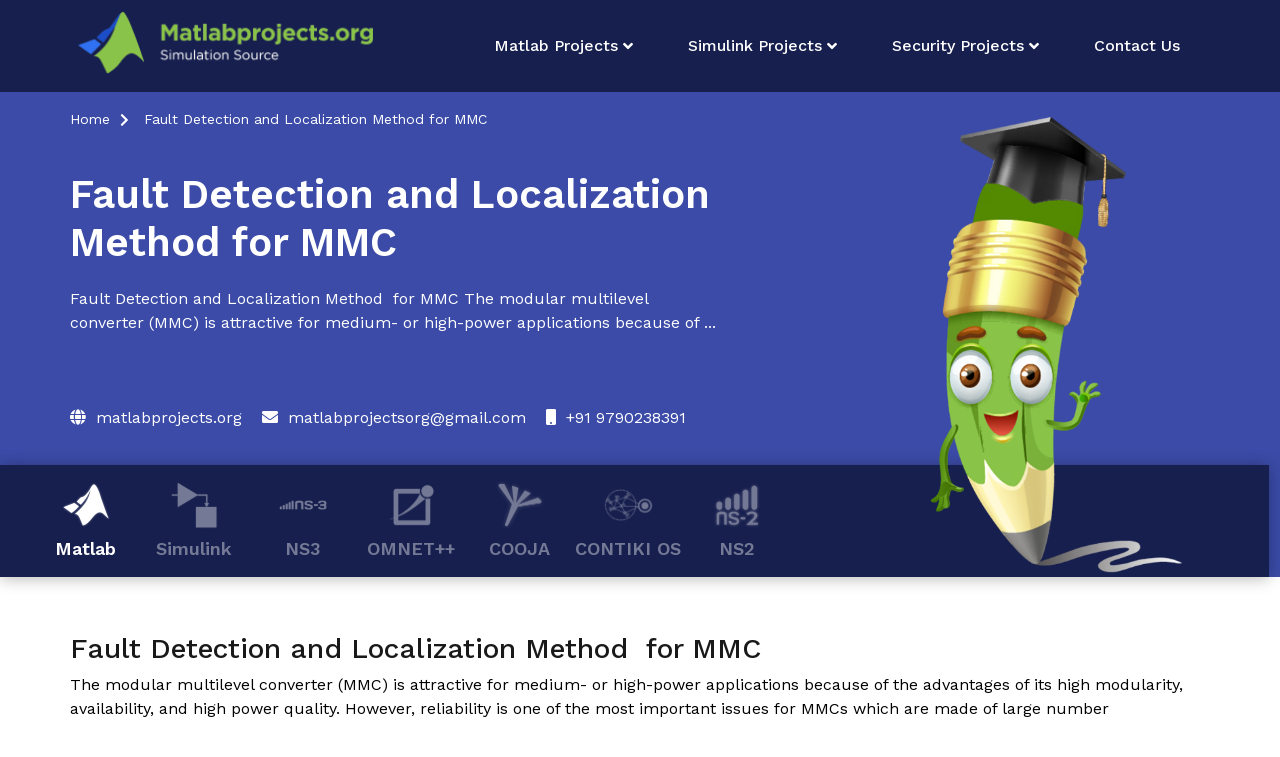

--- FILE ---
content_type: text/html; charset=UTF-8
request_url: https://matlabprojects.org/fault-detection-and-localization-method-for-mmc/
body_size: 20872
content:
<!doctype html>
<html lang="en-US">
<head>
	<meta charset="UTF-8">
	<meta name="viewport" content="width=device-width, initial-scale=1">
	<link rel="profile" href="http://gmpg.org/xfn/11">

	<meta name='robots' content='index, follow, max-image-preview:large, max-snippet:-1, max-video-preview:-1' />

	<!-- This site is optimized with the Yoast SEO plugin v24.4 - https://yoast.com/wordpress/plugins/seo/ -->
	<title>Fault Detection and Localization Method for MMC</title>
	<meta name="description" content="Fault Detection and Localization Method for MMC.MMC is attractive for medium or high power application.Advantage of theavailability and high power quality." />
	<link rel="canonical" href="https://matlabprojects.org/fault-detection-and-localization-method-for-mmc/" />
	<meta property="og:locale" content="en_US" />
	<meta property="og:type" content="article" />
	<meta property="og:title" content="Fault Detection and Localization Method for MMC" />
	<meta property="og:description" content="Fault Detection and Localization Method for MMC.MMC is attractive for medium or high power application.Advantage of theavailability and high power quality." />
	<meta property="og:url" content="https://matlabprojects.org/fault-detection-and-localization-method-for-mmc/" />
	<meta property="og:site_name" content="Matlab Projects | Matlab Project | Best IEEE Matlab Projects" />
	<meta property="article:modified_time" content="2022-02-01T04:35:08+00:00" />
	<meta name="twitter:card" content="summary_large_image" />
	<meta name="twitter:label1" content="Est. reading time" />
	<meta name="twitter:data1" content="1 minute" />
	<script type="application/ld+json" class="yoast-schema-graph">{"@context":"https://schema.org","@graph":[{"@type":"WebPage","@id":"https://matlabprojects.org/fault-detection-and-localization-method-for-mmc/","url":"https://matlabprojects.org/fault-detection-and-localization-method-for-mmc/","name":"Fault Detection and Localization Method for MMC","isPartOf":{"@id":"https://matlabprojects.org/#website"},"datePublished":"2015-02-20T06:03:46+00:00","dateModified":"2022-02-01T04:35:08+00:00","description":"Fault Detection and Localization Method for MMC.MMC is attractive for medium or high power application.Advantage of theavailability and high power quality.","breadcrumb":{"@id":"https://matlabprojects.org/fault-detection-and-localization-method-for-mmc/#breadcrumb"},"inLanguage":"en-US","potentialAction":[{"@type":"ReadAction","target":["https://matlabprojects.org/fault-detection-and-localization-method-for-mmc/"]}]},{"@type":"BreadcrumbList","@id":"https://matlabprojects.org/fault-detection-and-localization-method-for-mmc/#breadcrumb","itemListElement":[{"@type":"ListItem","position":1,"name":"Home","item":"https://matlabprojects.org/"},{"@type":"ListItem","position":2,"name":"Fault Detection and Localization Method for MMC"}]},{"@type":"WebSite","@id":"https://matlabprojects.org/#website","url":"https://matlabprojects.org/","name":"Matlab Projects | Matlab Project | Best IEEE Matlab Projects","description":"Searching Matlab Projects ? Matlab Projects for B.E/B.Tech.Matlab Projects for M.E/M.Tech.Matlab Projects based on latest Ieee Papers.Best Matlab Projects.","publisher":{"@id":"https://matlabprojects.org/#organization"},"potentialAction":[{"@type":"SearchAction","target":{"@type":"EntryPoint","urlTemplate":"https://matlabprojects.org/?s={search_term_string}"},"query-input":{"@type":"PropertyValueSpecification","valueRequired":true,"valueName":"search_term_string"}}],"inLanguage":"en-US"},{"@type":"Organization","@id":"https://matlabprojects.org/#organization","name":"Matlab Projects | Matlab Project | Best IEEE Matlab Projects","url":"https://matlabprojects.org/","logo":{"@type":"ImageObject","inLanguage":"en-US","@id":"https://matlabprojects.org/#/schema/logo/image/","url":"https://matlabprojects.org/wp-content/uploads/2021/07/matlab-logo-final-w.png","contentUrl":"https://matlabprojects.org/wp-content/uploads/2021/07/matlab-logo-final-w.png","width":600,"height":132,"caption":"Matlab Projects | Matlab Project | Best IEEE Matlab Projects"},"image":{"@id":"https://matlabprojects.org/#/schema/logo/image/"}}]}</script>
	<!-- / Yoast SEO plugin. -->


<link rel='dns-prefetch' href='//www.googletagmanager.com' />
<link rel='dns-prefetch' href='//fonts.googleapis.com' />
<link rel="alternate" type="application/rss+xml" title="Matlab Projects | Matlab Project | Best IEEE Matlab Projects &raquo; Feed" href="https://matlabprojects.org/feed/" />
<link rel="alternate" type="application/rss+xml" title="Matlab Projects | Matlab Project | Best IEEE Matlab Projects &raquo; Comments Feed" href="https://matlabprojects.org/comments/feed/" />
<link rel="alternate" type="application/rss+xml" title="Matlab Projects | Matlab Project | Best IEEE Matlab Projects &raquo; Fault Detection and Localization Method  for MMC Comments Feed" href="https://matlabprojects.org/fault-detection-and-localization-method-for-mmc/feed/" />
<link rel="alternate" title="oEmbed (JSON)" type="application/json+oembed" href="https://matlabprojects.org/wp-json/oembed/1.0/embed?url=https%3A%2F%2Fmatlabprojects.org%2Ffault-detection-and-localization-method-for-mmc%2F" />
<link rel="alternate" title="oEmbed (XML)" type="text/xml+oembed" href="https://matlabprojects.org/wp-json/oembed/1.0/embed?url=https%3A%2F%2Fmatlabprojects.org%2Ffault-detection-and-localization-method-for-mmc%2F&#038;format=xml" />
<style id='wp-img-auto-sizes-contain-inline-css' type='text/css'>
img:is([sizes=auto i],[sizes^="auto," i]){contain-intrinsic-size:3000px 1500px}
/*# sourceURL=wp-img-auto-sizes-contain-inline-css */
</style>
<link rel='stylesheet' id='airi-bootstrap-css' href='https://matlabprojects.org/wp-content/themes/airi/css/bootstrap/bootstrap.min.css?ver=1' type='text/css' media='all' />
<style id='wp-emoji-styles-inline-css' type='text/css'>

	img.wp-smiley, img.emoji {
		display: inline !important;
		border: none !important;
		box-shadow: none !important;
		height: 1em !important;
		width: 1em !important;
		margin: 0 0.07em !important;
		vertical-align: -0.1em !important;
		background: none !important;
		padding: 0 !important;
	}
/*# sourceURL=wp-emoji-styles-inline-css */
</style>
<link rel='stylesheet' id='wp-components-css' href='https://matlabprojects.org/wp-includes/css/dist/components/style.min.css?ver=6.9' type='text/css' media='all' />
<link rel='stylesheet' id='wp-preferences-css' href='https://matlabprojects.org/wp-includes/css/dist/preferences/style.min.css?ver=6.9' type='text/css' media='all' />
<link rel='stylesheet' id='wp-block-editor-css' href='https://matlabprojects.org/wp-includes/css/dist/block-editor/style.min.css?ver=6.9' type='text/css' media='all' />
<link rel='stylesheet' id='wp-reusable-blocks-css' href='https://matlabprojects.org/wp-includes/css/dist/reusable-blocks/style.min.css?ver=6.9' type='text/css' media='all' />
<link rel='stylesheet' id='wp-patterns-css' href='https://matlabprojects.org/wp-includes/css/dist/patterns/style.min.css?ver=6.9' type='text/css' media='all' />
<link rel='stylesheet' id='wp-editor-css' href='https://matlabprojects.org/wp-includes/css/dist/editor/style.min.css?ver=6.9' type='text/css' media='all' />
<link rel='stylesheet' id='block-robo-gallery-style-css-css' href='https://matlabprojects.org/wp-content/plugins/robo-gallery/includes/extensions/block/dist/blocks.style.build.css?ver=3.2.23' type='text/css' media='all' />
<link rel='stylesheet' id='f12-cf7-captcha-style-css' href='https://matlabprojects.org/wp-content/plugins/captcha-for-contact-form-7/core/assets/f12-cf7-captcha.css?ver=6.9' type='text/css' media='all' />
<link rel='stylesheet' id='contact-form-7-css' href='https://matlabprojects.org/wp-content/plugins/contact-form-7/includes/css/styles.css?ver=6.0.3' type='text/css' media='all' />
<link rel='stylesheet' id='wpsw_social-icons-css' href='https://matlabprojects.org/wp-content/plugins/wp-social-widget/assets/css/social-icons.css?ver=2.2.6' type='text/css' media='all' />
<link rel='stylesheet' id='wpsw_social-css-css' href='https://matlabprojects.org/wp-content/plugins/wp-social-widget/assets/css/social-style.css?ver=2.2.6' type='text/css' media='all' />
<link rel='stylesheet' id='airi-style-css' href='https://matlabprojects.org/wp-content/themes/airi/style.css?ver=6.9' type='text/css' media='all' />
<style id='airi-style-inline-css' type='text/css'>
h1,h2,h3,h4,h5,h6,.site-title{font-family:Work Sans;font-weight:500;}.editor-block-list__layout h1,.editor-block-list__layout h2,.editor-block-list__layout h3,.editor-block-list__layout h4,.editor-block-list__layout h5,.editor-block-list__layout h6,.editor-post-title__block .editor-post-title__input{font-family:Work Sans;font-weight:500;}body{font-family:Work Sans;font-weight:400;font-size:16px;}.editor-block-list__layout,.editor-block-list__layout .editor-block-list__block{font-family:Work Sans;font-weight:400;}.site-title{font-size:36px;}.site-description{font-size:16px;}.main-navigation ul ul li{font-size:13px;}.blog-loop .entry-title{font-size:px;}.single-post .entry-title{font-size:36px;color:#191919;}.widget-area .widget-title{font-size:24px;}.widget-area .widget{font-size:16px;}.sidebar-column .widget-title{font-size:20px;}.sidebar-column .widget{font-size:16px;}.site-info{font-size:13px;}.woocommerce div.product .woocommerce-tabs ul.tabs li.active a,.product div.entry-summary p.price, .product div.entry-summary span.price,.athemes-blog:not(.airi_athemes_blog_skin) .posted-on a,.athemes-blog:not(.airi_athemes_blog_skin) .byline a:hover,.testimonials-section.style1:before,.single-post .read-more-link .gt,.blog-loop .read-more-link .gt,.single-post .posted-on a,.blog-loop .posted-on a,.entry-title a:hover,.airi_recent_entries .post-date,.menuStyle3 .top-bar .contact-item .fa,.menuStyle4 .contact-area .contact-block .contact-icon,.widget_categories li:hover::before,.widget_categories li:hover a{color:#f0437e;}.product .single_add_to_cart_button.button.alt,.menuStyle4 .contact-area .contact-block .contact-icon,button,.button,input[type="button"],input[type="reset"],input[type="submit"]{border-color:#f0437e;}.woocommerce-checkout button.button.alt,.woocommerce-checkout button.button.alt:hover,.woocommerce-cart .cart-collaterals .cart_totals .button:hover,.woocommerce-cart .cart-collaterals .cart_totals .button,.product .single_add_to_cart_button.button.alt:hover,.product .single_add_to_cart_button.button.alt,.woocommerce ul.products li.product .button,.menuStyle2 .main-navigation a:hover:after, .menuStyle2 .main-navigation .current-menu-item:after,.comments-area .comment-reply-link:hover,.menuStyle4 .main-navigation .header-cta:before,.menuStyle4 .main-navigation .header-cta,button,.button,input[type="button"],input[type="reset"],input[type="submit"],.menuStyle3 .main-navigation a:hover:after,.menuStyle3 .main-navigation .current-menu-item:after{background-color:#f0437e;}.menuStyle1 .site-title a{color:#ffffff;}.menuStyle1 .sticky-wrapper.is-sticky .site-title a{color:#191919;}.menuStyle1 .site-description{color:#ffffff;}.menuStyle1 .sticky-wrapper.is-sticky .site-description{color:#191919;}.menuStyle1 .main-navigation a, .menuStyle1 .fa-search{color:#ffffff;}.menuStyle1 .sticky-wrapper.is-sticky .main-navigation a, .menuStyle1 .sticky-wrapper.is-sticky .fa-search{color:#191919;}.menuStyle1 .site-header, .menuStyle1.page-template-template_page-builder .site-header{background-color:;}.menuStyle1 .is-sticky .site-header{background-color:#ffffff;}.menuStyle2 .site-title a{color:#191919;}.menuStyle2 .sticky-wrapper.is-sticky .site-title a{color:#191919;}.menuStyle2 .site-description{color:#707070;}.menuStyle2 .sticky-wrapper.is-sticky .site-description{color:#707070;}.menuStyle2 .main-navigation a{color:#191919;}.menuStyle2 .sticky-wrapper.is-sticky .main-navigation a{color:#191919;}.menuStyle2 .site-header{background-color:#fff;}.menuStyle2 .is-sticky .site-header{background-color:#ffffff;}.menuStyle3 .top-bar{background-color:#fff;}.menuStyle3 .top-bar a, .menuStyle3 .top-bar .contact-item.header-social .fa, .menuStyle3 .top-bar .contact-item.header-social a{color:#191919;}.menuStyle3 .site-title a{color:#ffffff;}.menuStyle3 .sticky-wrapper.is-sticky .site-title a{color:#191919;}.menuStyle3 .site-description{color:#ffffff;}.menuStyle3 .sticky-wrapper.is-sticky .site-description{color:#191919;}.menuStyle3 .main-navigation a{color:#ffffff;}.menuStyle3 .sticky-wrapper.is-sticky .main-navigation a{color:#191919;}.menuStyle3 .bottom-bar, .menuStyle3.page-template-template_page-builder .bottom-bar{background-color:transparent;}.menuStyle3 .is-sticky .bottom-bar{background-color:#ffffff;}.menuStyle4 .site-title a{color:#191919;}.menuStyle4 .site-description{color:#707070;}.menuStyle4 .main-navigation{background-color:#0e304e;}.menuStyle4 .main-navigation li a{color:#fff;}.menuStyle4 .site-header{background-color:#fff;}.menuStyle4 .contact-area .contact-block span:first-of-type{color:#595959;}.menuStyle4 .contact-area .contact-block span:last-of-type{color:#0e304e;}#site-navigation ul ul li a{color:#1c1c1c;}#site-navigation ul ul li{background-color:#f7f7f7;}.menuStyle1 .mobile-menu-toggle_lines, .menuStyle1 .mobile-menu-toggle_lines:before, .menuStyle1 .mobile-menu-toggle_lines:after,.menuStyle1 .mobile-menu-toggle_lines,.mobile-menu-toggle_lines:before, .mobile-menu-toggle_lines:after,.mobile-menu-toggle_lines,.menuStyle3 .mobile-menu-toggle_lines,.menuStyle3 .mobile-menu-toggle_lines:before, .menuStyle3 .mobile-menu-toggle_lines:after{background:;}.entry-title a{color:#191919;}.single-post .post-cat, .blog-loop .post-cat{background-color:#eff1f4;}.single-post .entry-meta, .blog-loop .entry-meta{color:#bfbfbf;}.single-post .entry-meta .byline a, .blog-loop .entry-meta .byline a{color:#595959;}.single-post .entry-content, .blog-loop .entry-content{color:#595959;}.widget .widget-title{color:#191919;}.widget{color:#707070;}.widget a{color:#595959;}
/*# sourceURL=airi-style-inline-css */
</style>
<link rel='stylesheet' id='airi-font-awesome-css' href='https://matlabprojects.org/wp-content/themes/airi/css/font-awesome/css/font-awesome.min.css?ver=6.9' type='text/css' media='all' />
<link rel='stylesheet' id='airi-fonts-css' href='//fonts.googleapis.com/css?family=Work+Sans:400,500,600' type='text/css' media='all' />
<link rel='stylesheet' id='762baf1e875629d622708e2f2706e703-css' href='//fonts.googleapis.com/css?family=Work+Sans:500' type='text/css' media='all' />
<link rel='stylesheet' id='aaa08318714772daa18bb4bc7b24e575-css' href='//fonts.googleapis.com/css?family=Work+Sans:regular' type='text/css' media='all' />
<link rel='stylesheet' id='ekit-widget-styles-css' href='https://matlabprojects.org/wp-content/plugins/elementskit-lite/widgets/init/assets/css/widget-styles.css?ver=3.4.5' type='text/css' media='all' />
<link rel='stylesheet' id='ekit-widget-styles-pro-css' href='https://matlabprojects.org/wp-content/plugins/elementskit/widgets/init/assets/css/widget-styles-pro.css?ver=3.8.3' type='text/css' media='all' />
<link rel='stylesheet' id='ekit-responsive-css' href='https://matlabprojects.org/wp-content/plugins/elementskit-lite/widgets/init/assets/css/responsive.css?ver=3.4.5' type='text/css' media='all' />
<link rel='stylesheet' id='kc-general-css' href='https://matlabprojects.org/wp-content/plugins/kingcomposer/assets/frontend/css/kingcomposer.min.css?ver=2.9.6' type='text/css' media='all' />
<link rel='stylesheet' id='kc-animate-css' href='https://matlabprojects.org/wp-content/plugins/kingcomposer/assets/css/animate.css?ver=2.9.6' type='text/css' media='all' />
<link rel='stylesheet' id='kc-icon-1-css' href='https://matlabprojects.org/wp-content/plugins/kingcomposer/assets/css/icons.css?ver=2.9.6' type='text/css' media='all' />
<script type="text/javascript" src="https://matlabprojects.org/wp-includes/js/jquery/jquery.min.js?ver=3.7.1" id="jquery-core-js"></script>
<script type="text/javascript" src="https://matlabprojects.org/wp-includes/js/jquery/jquery-migrate.min.js?ver=3.4.1" id="jquery-migrate-js"></script>

<!-- Google tag (gtag.js) snippet added by Site Kit -->

<!-- Google Analytics snippet added by Site Kit -->
<script type="text/javascript" src="https://www.googletagmanager.com/gtag/js?id=GT-WBKLMFH" id="google_gtagjs-js" async></script>
<script type="text/javascript" id="google_gtagjs-js-after">
/* <![CDATA[ */
window.dataLayer = window.dataLayer || [];function gtag(){dataLayer.push(arguments);}
gtag("set","linker",{"domains":["matlabprojects.org"]});
gtag("js", new Date());
gtag("set", "developer_id.dZTNiMT", true);
gtag("config", "GT-WBKLMFH");
//# sourceURL=google_gtagjs-js-after
/* ]]> */
</script>

<!-- End Google tag (gtag.js) snippet added by Site Kit -->
<link rel="https://api.w.org/" href="https://matlabprojects.org/wp-json/" /><link rel="alternate" title="JSON" type="application/json" href="https://matlabprojects.org/wp-json/wp/v2/pages/1574" /><link rel="EditURI" type="application/rsd+xml" title="RSD" href="https://matlabprojects.org/xmlrpc.php?rsd" />
<meta name="generator" content="WordPress 6.9" />
<link rel='shortlink' href='https://matlabprojects.org/?p=1574' />
<meta name="generator" content="Site Kit by Google 1.146.0" /><script type="text/javascript">var kc_script_data={ajax_url:"https://matlabprojects.org/wp-admin/admin-ajax.php"}</script><link rel="pingback" href="https://matlabprojects.org/xmlrpc.php"><meta name="generator" content="Elementor 3.27.5; features: additional_custom_breakpoints; settings: css_print_method-external, google_font-enabled, font_display-swap">
<script type="text/javascript">var elementskit_module_parallax_url = "https://matlabprojects.org/wp-content/plugins/elementskit/modules/parallax/";</script>			<style>
				.e-con.e-parent:nth-of-type(n+4):not(.e-lazyloaded):not(.e-no-lazyload),
				.e-con.e-parent:nth-of-type(n+4):not(.e-lazyloaded):not(.e-no-lazyload) * {
					background-image: none !important;
				}
				@media screen and (max-height: 1024px) {
					.e-con.e-parent:nth-of-type(n+3):not(.e-lazyloaded):not(.e-no-lazyload),
					.e-con.e-parent:nth-of-type(n+3):not(.e-lazyloaded):not(.e-no-lazyload) * {
						background-image: none !important;
					}
				}
				@media screen and (max-height: 640px) {
					.e-con.e-parent:nth-of-type(n+2):not(.e-lazyloaded):not(.e-no-lazyload),
					.e-con.e-parent:nth-of-type(n+2):not(.e-lazyloaded):not(.e-no-lazyload) * {
						background-image: none !important;
					}
				}
			</style>
			
<!-- Google Tag Manager snippet added by Site Kit -->
<script type="text/javascript">
/* <![CDATA[ */

			( function( w, d, s, l, i ) {
				w[l] = w[l] || [];
				w[l].push( {'gtm.start': new Date().getTime(), event: 'gtm.js'} );
				var f = d.getElementsByTagName( s )[0],
					j = d.createElement( s ), dl = l != 'dataLayer' ? '&l=' + l : '';
				j.async = true;
				j.src = 'https://www.googletagmanager.com/gtm.js?id=' + i + dl;
				f.parentNode.insertBefore( j, f );
			} )( window, document, 'script', 'dataLayer', 'GTM-PRNSXC6D' );
			
/* ]]> */
</script>

<!-- End Google Tag Manager snippet added by Site Kit -->
<link rel="icon" href="https://matlabprojects.org/wp-content/uploads/2021/07/favicon-final-120x120.png" sizes="32x32" />
<link rel="icon" href="https://matlabprojects.org/wp-content/uploads/2021/07/favicon-final-300x300.png" sizes="192x192" />
<link rel="apple-touch-icon" href="https://matlabprojects.org/wp-content/uploads/2021/07/favicon-final-300x300.png" />
<meta name="msapplication-TileImage" content="https://matlabprojects.org/wp-content/uploads/2021/07/favicon-final-300x300.png" />
		<style type="text/css" id="wp-custom-css">
			.home-top-banner{
	background:#fff !important;
		box-shadow: 1px 1px 40px #8ac349;
    margin-bottom: 30px;
}
.home-ban-bottom-rating{
	    padding-bottom: 10px;
}

.banner-left-col h1{
	color: #3b4ba7 !important;
}
.banner-left-col h5{
	color: #3b4ba7 !important;
}
.menuStyle2 .site-header{
	background: #171f4e !important;
}

.menuStyle2 .main-navigation a{
	    color: #fff;
}

.home-ban-bottom-rating:before{
		border-bottom: 1px solid #171f4e;
}

/* .home-ban-top{
	 padding-bottom: 0px;
} */
.hide_p p{
	display:none;
}
.pagecontent li a 
{
	color:#000;
	text-decoration:none;
}
.pagecontent a 
{
	color:#000;
	text-decoration:none;
}
.pagecontent a:hover
{
	color:#444;
	text-decoration:underline;
}		</style>
		<script type="text/javascript"></script><style type="text/css" id="kc-css-general">.kc-off-notice{display: inline-block !important;}.kc-container{max-width:1170px;}</style><style type="text/css" id="kc-css-render"></style><style id='global-styles-inline-css' type='text/css'>
:root{--wp--preset--aspect-ratio--square: 1;--wp--preset--aspect-ratio--4-3: 4/3;--wp--preset--aspect-ratio--3-4: 3/4;--wp--preset--aspect-ratio--3-2: 3/2;--wp--preset--aspect-ratio--2-3: 2/3;--wp--preset--aspect-ratio--16-9: 16/9;--wp--preset--aspect-ratio--9-16: 9/16;--wp--preset--color--black: #000000;--wp--preset--color--cyan-bluish-gray: #abb8c3;--wp--preset--color--white: #ffffff;--wp--preset--color--pale-pink: #f78da7;--wp--preset--color--vivid-red: #cf2e2e;--wp--preset--color--luminous-vivid-orange: #ff6900;--wp--preset--color--luminous-vivid-amber: #fcb900;--wp--preset--color--light-green-cyan: #7bdcb5;--wp--preset--color--vivid-green-cyan: #00d084;--wp--preset--color--pale-cyan-blue: #8ed1fc;--wp--preset--color--vivid-cyan-blue: #0693e3;--wp--preset--color--vivid-purple: #9b51e0;--wp--preset--gradient--vivid-cyan-blue-to-vivid-purple: linear-gradient(135deg,rgb(6,147,227) 0%,rgb(155,81,224) 100%);--wp--preset--gradient--light-green-cyan-to-vivid-green-cyan: linear-gradient(135deg,rgb(122,220,180) 0%,rgb(0,208,130) 100%);--wp--preset--gradient--luminous-vivid-amber-to-luminous-vivid-orange: linear-gradient(135deg,rgb(252,185,0) 0%,rgb(255,105,0) 100%);--wp--preset--gradient--luminous-vivid-orange-to-vivid-red: linear-gradient(135deg,rgb(255,105,0) 0%,rgb(207,46,46) 100%);--wp--preset--gradient--very-light-gray-to-cyan-bluish-gray: linear-gradient(135deg,rgb(238,238,238) 0%,rgb(169,184,195) 100%);--wp--preset--gradient--cool-to-warm-spectrum: linear-gradient(135deg,rgb(74,234,220) 0%,rgb(151,120,209) 20%,rgb(207,42,186) 40%,rgb(238,44,130) 60%,rgb(251,105,98) 80%,rgb(254,248,76) 100%);--wp--preset--gradient--blush-light-purple: linear-gradient(135deg,rgb(255,206,236) 0%,rgb(152,150,240) 100%);--wp--preset--gradient--blush-bordeaux: linear-gradient(135deg,rgb(254,205,165) 0%,rgb(254,45,45) 50%,rgb(107,0,62) 100%);--wp--preset--gradient--luminous-dusk: linear-gradient(135deg,rgb(255,203,112) 0%,rgb(199,81,192) 50%,rgb(65,88,208) 100%);--wp--preset--gradient--pale-ocean: linear-gradient(135deg,rgb(255,245,203) 0%,rgb(182,227,212) 50%,rgb(51,167,181) 100%);--wp--preset--gradient--electric-grass: linear-gradient(135deg,rgb(202,248,128) 0%,rgb(113,206,126) 100%);--wp--preset--gradient--midnight: linear-gradient(135deg,rgb(2,3,129) 0%,rgb(40,116,252) 100%);--wp--preset--font-size--small: 13px;--wp--preset--font-size--medium: 20px;--wp--preset--font-size--large: 36px;--wp--preset--font-size--x-large: 42px;--wp--preset--spacing--20: 0.44rem;--wp--preset--spacing--30: 0.67rem;--wp--preset--spacing--40: 1rem;--wp--preset--spacing--50: 1.5rem;--wp--preset--spacing--60: 2.25rem;--wp--preset--spacing--70: 3.38rem;--wp--preset--spacing--80: 5.06rem;--wp--preset--shadow--natural: 6px 6px 9px rgba(0, 0, 0, 0.2);--wp--preset--shadow--deep: 12px 12px 50px rgba(0, 0, 0, 0.4);--wp--preset--shadow--sharp: 6px 6px 0px rgba(0, 0, 0, 0.2);--wp--preset--shadow--outlined: 6px 6px 0px -3px rgb(255, 255, 255), 6px 6px rgb(0, 0, 0);--wp--preset--shadow--crisp: 6px 6px 0px rgb(0, 0, 0);}:where(.is-layout-flex){gap: 0.5em;}:where(.is-layout-grid){gap: 0.5em;}body .is-layout-flex{display: flex;}.is-layout-flex{flex-wrap: wrap;align-items: center;}.is-layout-flex > :is(*, div){margin: 0;}body .is-layout-grid{display: grid;}.is-layout-grid > :is(*, div){margin: 0;}:where(.wp-block-columns.is-layout-flex){gap: 2em;}:where(.wp-block-columns.is-layout-grid){gap: 2em;}:where(.wp-block-post-template.is-layout-flex){gap: 1.25em;}:where(.wp-block-post-template.is-layout-grid){gap: 1.25em;}.has-black-color{color: var(--wp--preset--color--black) !important;}.has-cyan-bluish-gray-color{color: var(--wp--preset--color--cyan-bluish-gray) !important;}.has-white-color{color: var(--wp--preset--color--white) !important;}.has-pale-pink-color{color: var(--wp--preset--color--pale-pink) !important;}.has-vivid-red-color{color: var(--wp--preset--color--vivid-red) !important;}.has-luminous-vivid-orange-color{color: var(--wp--preset--color--luminous-vivid-orange) !important;}.has-luminous-vivid-amber-color{color: var(--wp--preset--color--luminous-vivid-amber) !important;}.has-light-green-cyan-color{color: var(--wp--preset--color--light-green-cyan) !important;}.has-vivid-green-cyan-color{color: var(--wp--preset--color--vivid-green-cyan) !important;}.has-pale-cyan-blue-color{color: var(--wp--preset--color--pale-cyan-blue) !important;}.has-vivid-cyan-blue-color{color: var(--wp--preset--color--vivid-cyan-blue) !important;}.has-vivid-purple-color{color: var(--wp--preset--color--vivid-purple) !important;}.has-black-background-color{background-color: var(--wp--preset--color--black) !important;}.has-cyan-bluish-gray-background-color{background-color: var(--wp--preset--color--cyan-bluish-gray) !important;}.has-white-background-color{background-color: var(--wp--preset--color--white) !important;}.has-pale-pink-background-color{background-color: var(--wp--preset--color--pale-pink) !important;}.has-vivid-red-background-color{background-color: var(--wp--preset--color--vivid-red) !important;}.has-luminous-vivid-orange-background-color{background-color: var(--wp--preset--color--luminous-vivid-orange) !important;}.has-luminous-vivid-amber-background-color{background-color: var(--wp--preset--color--luminous-vivid-amber) !important;}.has-light-green-cyan-background-color{background-color: var(--wp--preset--color--light-green-cyan) !important;}.has-vivid-green-cyan-background-color{background-color: var(--wp--preset--color--vivid-green-cyan) !important;}.has-pale-cyan-blue-background-color{background-color: var(--wp--preset--color--pale-cyan-blue) !important;}.has-vivid-cyan-blue-background-color{background-color: var(--wp--preset--color--vivid-cyan-blue) !important;}.has-vivid-purple-background-color{background-color: var(--wp--preset--color--vivid-purple) !important;}.has-black-border-color{border-color: var(--wp--preset--color--black) !important;}.has-cyan-bluish-gray-border-color{border-color: var(--wp--preset--color--cyan-bluish-gray) !important;}.has-white-border-color{border-color: var(--wp--preset--color--white) !important;}.has-pale-pink-border-color{border-color: var(--wp--preset--color--pale-pink) !important;}.has-vivid-red-border-color{border-color: var(--wp--preset--color--vivid-red) !important;}.has-luminous-vivid-orange-border-color{border-color: var(--wp--preset--color--luminous-vivid-orange) !important;}.has-luminous-vivid-amber-border-color{border-color: var(--wp--preset--color--luminous-vivid-amber) !important;}.has-light-green-cyan-border-color{border-color: var(--wp--preset--color--light-green-cyan) !important;}.has-vivid-green-cyan-border-color{border-color: var(--wp--preset--color--vivid-green-cyan) !important;}.has-pale-cyan-blue-border-color{border-color: var(--wp--preset--color--pale-cyan-blue) !important;}.has-vivid-cyan-blue-border-color{border-color: var(--wp--preset--color--vivid-cyan-blue) !important;}.has-vivid-purple-border-color{border-color: var(--wp--preset--color--vivid-purple) !important;}.has-vivid-cyan-blue-to-vivid-purple-gradient-background{background: var(--wp--preset--gradient--vivid-cyan-blue-to-vivid-purple) !important;}.has-light-green-cyan-to-vivid-green-cyan-gradient-background{background: var(--wp--preset--gradient--light-green-cyan-to-vivid-green-cyan) !important;}.has-luminous-vivid-amber-to-luminous-vivid-orange-gradient-background{background: var(--wp--preset--gradient--luminous-vivid-amber-to-luminous-vivid-orange) !important;}.has-luminous-vivid-orange-to-vivid-red-gradient-background{background: var(--wp--preset--gradient--luminous-vivid-orange-to-vivid-red) !important;}.has-very-light-gray-to-cyan-bluish-gray-gradient-background{background: var(--wp--preset--gradient--very-light-gray-to-cyan-bluish-gray) !important;}.has-cool-to-warm-spectrum-gradient-background{background: var(--wp--preset--gradient--cool-to-warm-spectrum) !important;}.has-blush-light-purple-gradient-background{background: var(--wp--preset--gradient--blush-light-purple) !important;}.has-blush-bordeaux-gradient-background{background: var(--wp--preset--gradient--blush-bordeaux) !important;}.has-luminous-dusk-gradient-background{background: var(--wp--preset--gradient--luminous-dusk) !important;}.has-pale-ocean-gradient-background{background: var(--wp--preset--gradient--pale-ocean) !important;}.has-electric-grass-gradient-background{background: var(--wp--preset--gradient--electric-grass) !important;}.has-midnight-gradient-background{background: var(--wp--preset--gradient--midnight) !important;}.has-small-font-size{font-size: var(--wp--preset--font-size--small) !important;}.has-medium-font-size{font-size: var(--wp--preset--font-size--medium) !important;}.has-large-font-size{font-size: var(--wp--preset--font-size--large) !important;}.has-x-large-font-size{font-size: var(--wp--preset--font-size--x-large) !important;}
/*# sourceURL=global-styles-inline-css */
</style>
</head>

<body class="wp-singular page-template page-template-page-templates page-template-template_page-builder page-template-page-templatestemplate_page-builder-php page page-id-1574 wp-custom-logo wp-theme-airi kc-css-system menuStyle2 menuNotContained sticky-header elementor-default elementor-kit-12221">
		<!-- Google Tag Manager (noscript) snippet added by Site Kit -->
		<noscript>
			<iframe src="https://www.googletagmanager.com/ns.html?id=GTM-PRNSXC6D" height="0" width="0" style="display:none;visibility:hidden"></iframe>
		</noscript>
		<!-- End Google Tag Manager (noscript) snippet added by Site Kit -->
		
<div id="page" class="site">
	<a class="skip-link screen-reader-text" href="#content">Skip to content</a>

		
<header id="masthead" class="site-header">
	
	<div class="container-fluid">
		<div class="row">
			<div class="site-branding col-md-4 col-sm-6 col-9">
				<a href="https://matlabprojects.org/" class="custom-logo-link" rel="home"><img fetchpriority="high" width="600" height="132" src="https://matlabprojects.org/wp-content/uploads/2021/07/matlab-logo-final-w.png" class="custom-logo" alt="Matlab Projects | Matlab Project | Best IEEE Matlab Projects" decoding="async" srcset="https://matlabprojects.org/wp-content/uploads/2021/07/matlab-logo-final-w.png 600w, https://matlabprojects.org/wp-content/uploads/2021/07/matlab-logo-final-w-300x66.png 300w" sizes="(max-width: 600px) 100vw, 600px" /></a>			</div><!-- .site-branding -->

			<div class="header-mobile-menu col-md-8 col-sm-6 col-3">
				<button class="mobile-menu-toggle" aria-controls="primary-menu">
					<span class="mobile-menu-toggle_lines"></span>
					<span class="sr-only">Toggle mobile menu</span>
				</button>
			</div>

			<nav id="site-navigation" class="main-navigation col-md-8">
				<div class="menu-main_menu-container"><ul id="primary-menu" class="menu"><li id="menu-item-10312" class="menu-item menu-item-type-custom menu-item-object-custom menu-item-home menu-item-has-children menu-item-10312"><a href="https://matlabprojects.org">Matlab Projects</a>
<ul class="sub-menu">
	<li id="menu-item-3140" class="menu-item menu-item-type-post_type menu-item-object-page menu-item-3140"><a href="https://matlabprojects.org/image-processing-projects/">Image Processing Projects</a></li>
	<li id="menu-item-3141" class="menu-item menu-item-type-post_type menu-item-object-page menu-item-3141"><a href="https://matlabprojects.org/biomedical-project-ideas/">Biomedical Project Ideas</a></li>
	<li id="menu-item-3142" class="menu-item menu-item-type-post_type menu-item-object-page menu-item-3142"><a href="https://matlabprojects.org/signal-processing-projects/">Signal Processing Projects</a></li>
	<li id="menu-item-3143" class="menu-item menu-item-type-post_type menu-item-object-page menu-item-3143"><a href="https://matlabprojects.org/wireless-communication-projects/">Wireless Communication Projects</a></li>
	<li id="menu-item-3145" class="menu-item menu-item-type-post_type menu-item-object-page menu-item-3145"><a href="https://matlabprojects.org/fuzzy-logic-projects/">Fuzzy Logic Projects</a></li>
	<li id="menu-item-3146" class="menu-item menu-item-type-post_type menu-item-object-page menu-item-3146"><a href="https://matlabprojects.org/genetic-algorithm-projects/">Genetic Algorithm Projects</a></li>
	<li id="menu-item-3139" class="menu-item menu-item-type-post_type menu-item-object-page menu-item-3139"><a href="https://matlabprojects.org/artificial-networks-projects/">Artificial Networks Projects</a></li>
	<li id="menu-item-3147" class="menu-item menu-item-type-post_type menu-item-object-page menu-item-3147"><a href="https://matlabprojects.org/remote-sensing-matlab/">Remote Sensing Matlab</a></li>
	<li id="menu-item-3148" class="menu-item menu-item-type-post_type menu-item-object-page menu-item-3148"><a href="https://matlabprojects.org/ieee-matlab-projects/">IEEE MATLAB PROJECTS</a></li>
	<li id="menu-item-3149" class="menu-item menu-item-type-post_type menu-item-object-page menu-item-3149"><a href="https://matlabprojects.org/communication-system-projects/">Communication system Projects</a></li>
	<li id="menu-item-3150" class="menu-item menu-item-type-post_type menu-item-object-page menu-item-3150"><a href="https://matlabprojects.org/dsp-projects/">DSP Projects</a></li>
	<li id="menu-item-3151" class="menu-item menu-item-type-post_type menu-item-object-page menu-item-3151"><a href="https://matlabprojects.org/digital-image-processing-projects/">Digital Image Processing Projects</a></li>
	<li id="menu-item-3152" class="menu-item menu-item-type-post_type menu-item-object-page menu-item-3152"><a href="https://matlabprojects.org/ieee-projects/">IEEE Projects</a></li>
	<li id="menu-item-3153" class="menu-item menu-item-type-post_type menu-item-object-page menu-item-3153"><a href="https://matlabprojects.org/dip-projects/">DIP Projects</a></li>
	<li id="menu-item-3154" class="menu-item menu-item-type-post_type menu-item-object-page menu-item-3154"><a href="https://matlabprojects.org/wireless-projects/">Wireless Projects</a></li>
	<li id="menu-item-3155" class="menu-item menu-item-type-post_type menu-item-object-page menu-item-3155"><a href="https://matlabprojects.org/matlab-thesis-2/">Matlab Thesis</a></li>
	<li id="menu-item-3156" class="menu-item menu-item-type-post_type menu-item-object-page menu-item-3156"><a href="https://matlabprojects.org/bio-medical-projects/">Bio Medical Projects</a></li>
</ul>
</li>
<li id="menu-item-3159" class="menu-item menu-item-type-post_type menu-item-object-page menu-item-has-children menu-item-3159"><a href="https://matlabprojects.org/simulink-projects/">Simulink Projects</a>
<ul class="sub-menu">
	<li id="menu-item-3160" class="menu-item menu-item-type-post_type menu-item-object-page menu-item-3160"><a href="https://matlabprojects.org/matlab-simulink-projects/">Matlab Simulink Projects</a></li>
	<li id="menu-item-3162" class="menu-item menu-item-type-post_type menu-item-object-page menu-item-3162"><a href="https://matlabprojects.org/power-electronics-projects/">Power Electronics Projects</a></li>
	<li id="menu-item-3163" class="menu-item menu-item-type-post_type menu-item-object-page menu-item-3163"><a href="https://matlabprojects.org/renewable-energy-projects/">Renewable Energy Projects</a></li>
	<li id="menu-item-3161" class="menu-item menu-item-type-post_type menu-item-object-page menu-item-3161"><a href="https://matlabprojects.org/matlab-simulation-projects/">Matlab Simulation Projects</a></li>
</ul>
</li>
<li id="menu-item-3164" class="menu-item menu-item-type-post_type menu-item-object-page menu-item-has-children menu-item-3164"><a href="https://matlabprojects.org/security-projects/">Security Projects</a>
<ul class="sub-menu">
	<li id="menu-item-3165" class="menu-item menu-item-type-post_type menu-item-object-page menu-item-3165"><a href="https://matlabprojects.org/network-security-projects/">Network Security Projects</a></li>
	<li id="menu-item-3166" class="menu-item menu-item-type-post_type menu-item-object-page menu-item-3166"><a href="https://matlabprojects.org/networking-project-ideas/">Networking Project Ideas</a></li>
	<li id="menu-item-3167" class="menu-item menu-item-type-post_type menu-item-object-page menu-item-3167"><a href="https://matlabprojects.org/computer-network-projects/">Computer Network Projects</a></li>
	<li id="menu-item-3168" class="menu-item menu-item-type-post_type menu-item-object-page menu-item-3168"><a href="https://matlabprojects.org/networking-based-projects/">Networking based Projects</a></li>
	<li id="menu-item-3169" class="menu-item menu-item-type-post_type menu-item-object-page menu-item-3169"><a href="https://matlabprojects.org/iot-based-projects/">IoT based Projects</a></li>
	<li id="menu-item-3170" class="menu-item menu-item-type-post_type menu-item-object-page menu-item-3170"><a href="https://matlabprojects.org/steganography-projects/">Steganography Projects</a></li>
	<li id="menu-item-3171" class="menu-item menu-item-type-post_type menu-item-object-page menu-item-3171"><a href="https://matlabprojects.org/cryptography-projects/">Cryptography Projects</a></li>
	<li id="menu-item-3172" class="menu-item menu-item-type-post_type menu-item-object-page menu-item-3172"><a href="https://matlabprojects.org/watermarking-projects/">Watermarking Projects</a></li>
</ul>
</li>
<li id="menu-item-419" class="menu-item menu-item-type-post_type menu-item-object-page menu-item-419"><a href="https://matlabprojects.org/contact-us/">Contact Us</a></li>
</ul></div>
						<ul class="header-search-cart">
						<li class="header-search">
				<div class="header-search-toggle"><a><i class="fa fa-search"></i></a></div>
			</li>
						<li class="header-cart-link">
							</li>
		</ul>
					</nav><!-- #site-navigation -->

		</div>
	</div>
	<div class="header-search-form">
		<form role="search" method="get" class="search-form" action="https://matlabprojects.org/">
				<label>
					<span class="screen-reader-text">Search for:</span>
					<input type="search" class="search-field" placeholder="Search &hellip;" value="" name="s" />
				</label>
				<input type="submit" class="search-submit" value="Search" />
			</form>	</div>	

</header><!-- #masthead -->
	<div id="content" class="site-content">

	 
	<div id="primary" class="content-area">
		<main id="main" class="site-main " role="main">

			 
							<div class="kc_clfw"></div><section class="kc-elm kc-css-197421 kc_row inner-page-banner"><div class="kc-row-container  kc-container"><div class="kc-wrap-columns"><div class="kc-elm kc-css-69899 kc_col-sm-12 kc_column kc_col-sm-12"><div class="kc-col-container"><div class="kc-elm kc-css-547201 kc_row kc_row_inner"><div class="kc-elm kc-css-702083 kc_col-sm-7 kc_column_inner kc_col-sm-7"><div class="kc_wrapper kc-col-inner-container"><div class="kc-elm kc-css-799721 kc_text_block cm-breadcrumb"><ul>
<li><a href="https://matlabprojects.org">Home</a></li>
<li><a href="https://matlabprojects.org/fault-detection-and-localization-method-for-mmc/">Fault Detection and Localization Method  for MMC</a></li>
</ul>
</div><div class="kc-elm kc-css-314295 kc_text_block banner-content"><h1>Fault Detection and Localization Method  for MMC</h1>
<p>Fault Detection and Localization Method  for MMC The modular multilevel converter (MMC) is attractive for medium- or high-power applications because of ...</p>
</div><div class="kc-elm kc-css-382954 kc_text_block contact-list-line-details"><ul>
<li><a href="/"><i class="fas fa-globe"></i>matlabprojects.org</a></li>
<li><a href="mailto:matlabprojectsorg@gmail.com"><i class="fas fa-envelope"></i>matlabprojectsorg@gmail.com</a></li>
<li><a href="tel:+919790238391"><i class="fas fa-mobile"></i>+91 9790238391</a></li>
</ul>
</div></div></div><div class="kc-elm kc-css-115354 kc_col-sm-5 kc_column_inner kc_col-sm-5 inner-page-img-col"><div class="kc_wrapper kc-col-inner-container"><div class="kc-elm kc-css-930890 kc_shortcode kc_single_image">

        <img src="https://matlabprojects.org/wp-content/uploads/2021/06/innerpage-ban-img.png" class="" alt="">    </div>
</div></div></div><div class="kc-elm kc-css-273840 kc_text_block inner-banner-icon"><ul>
<li><img src="https://matlabprojects.org/wp-content/uploads/2021/06/matlab.png">Matlab</li>
<li><img src="https://matlabprojects.org/wp-content/uploads/2021/06/Simulink.png">Simulink</li>
<li><img src="https://matlabprojects.org/wp-content/uploads/2021/06/ns-3.png">NS3</li>
<li><img src="https://matlabprojects.org/wp-content/uploads/2021/06/OMNET.png">OMNET++</li>
<li><img src="https://matlabprojects.org/wp-content/uploads/2021/06/cooja.png">COOJA</li>
<li><img src="https://matlabprojects.org/wp-content/uploads/2021/07/contiki-os.png">CONTIKI OS</li>
<li><img src="https://matlabprojects.org/wp-content/uploads/2021/07/ns2.png">NS2</li>
</ul>
</div></div></div></div></div></section><section class="kc-elm kc-css-80097 kc_row section-space common-content-section pagecontent"><div class="kc-row-container  kc-container"><div class="kc-wrap-columns"><div class="kc-elm kc-css-649762 kc_col-sm-12 kc_column kc_col-sm-12"><div class="kc-col-container"><div class="kc-elm kc-css-55571 kc_text_block"><h3>Fault Detection and Localization Method  for MMC</h3>
<p >The modular multilevel converter (MMC) is attractive for medium- or high-power applications because of the advantages of its high modularity, availability, and high power quality. However, reliability is one of the most important issues for MMCs which are made of large number of powerelectronic submodules (SMs). This paper proposed an effective fault detection and localization method for MMCs. An MMC fault can be detected by comparing the measured state variables and the estimated state variables with a Kalman filter.</p>
<p >The fault localization is based on the failure characteristics of the SM in the MMC. The proposed method can be implemented with less computational intensity and complexity, even in case that multiple SM faults occur in a short time interval. The proposed method is not only implemented in simulations with professional tool PSCAD/EMTDC, but also verified with a down-scale MMC prototype controlled by a real-time digital signal controller in the laboratory. The results confirm the effectiveness of the proposed method.</p>
</div><div class="kc-elm kc-css-74756 kc_row kc_row_inner"><div class="kc-elm kc-css-585532 kc_col-sm-6 kc_column_inner kc_col-sm-6"><div class="kc_wrapper kc-col-inner-container"> 
</div></div><div class="kc-elm kc-css-651788 kc_col-sm-6 kc_column_inner kc_col-sm-6"><div class="kc_wrapper kc-col-inner-container"><div class="kc-elm kc-css-253158 kc_text_block">  
</div></div></div></div>  <div class="kc-elm kc-css-816408 kc_row kc_row_inner" style="margin-top:20px"><div class="kc-elm kc-css-347693 kc_col-sm-8 kc_column_inner kc_col-sm-8"><div class="kc_wrapper kc-col-inner-container"><div class="kc-elm kc-css-888863 kc_text_block"><h4 >Related Power Electronics Projects Titles:</h4>
<ul>
<li><a href="https://matlabprojects.org/projects-on-power-electronics/open-transistor-fault-diagnosis-in-electric-vehicles/">Observer-based open transistor fault diagnosis and fault-tolerant control of five-phase permanent magnet motor drive for application in electric vehicles.</a></li>
<li><a href="https://matlabprojects.org/projects-on-power-electronics/isolated-power-supply-for-ultrafast-tracking-converters/">Design of a 300-W Isolated Power Supply for Ultrafast Tracking Converters.</a></li>
<li><a href="https://matlabprojects.org/projects-on-power-electronics/ders-and-cpps-for-frequency-control-of-powersystems/">Coordinated Control of Distributed Energy Resources and Conventional Power Plants for Frequency Control of PowerSystems.</a></li>
<li><a href="https://matlabprojects.org/projects-on-power-electronics/harmonic-analysis-model-for-voltage-source-converter/">Harmonic analysis model for voltage source converter under unbalanced conditions.</a></li>
<li><a href="https://matlabprojects.org/projects-on-power-electronics/dead-time-harmonic-analysis-in-npc-inverter/">Contour-Based Dead-Time Harmonic Analysis in a Three-Level Neutral-Point-Clamped Inverter.</a></li>
<li><a href="https://matlabprojects.org/projects-on-power-electronics/dual-side-controlled-inductive-power-transfer-system/">A Dual-Side Controlled Inductive Power Transfer System Optimized for Large Coupling Factor Variations and Partial Load</a>.</li>
<li><a href="https://matlabprojects.org/projects-on-power-electronics/testing-of-motor-drives-with-input-power-interruptions/">Product Level Accelerated Reliability Testing of Motor Drives With Input Power Interruptions.</a></li>
<li><a href="https://matlabprojects.org/projects-on-power-electronics/tet-for-implantable-mechanical-heart-support-systems/">High Efficiency Transcutaneous Energy Transfer for Implantable Mechanical Heart Support Systems.</a></li>
<li><a href="https://matlabprojects.org/projects-on-power-electronics/combat-transmission-bottlenecks-and-reduced-inertia/">Pushing the Limits: Europe&#8217;s New Grid: Innovative Tools to Combat Transmission Bottlenecks and Reduced Inertia.</a></li>
<li><a href="https://matlabprojects.org/projects-on-power-electronics/harmonic-in-asymmetric-multiphase-converters/">Ripple Minimization Through Harmonic Elimination in Asymmetric Interleaved Multiphase dc-dc Converters.</a></li>
<li><a href="https://matlabprojects.org/projects-on-power-electronics/single-stage-dimmable-electronic-ballasts/">A Comparative Performance Investigation of Single-Stage Dimmable Electronic Ballasts for Electrodeless Fluorescent Lamp Applications.</a></li>
<li><a href="https://matlabprojects.org/projects-on-power-electronics/fe-based-nanocrystalline-cores-for-high-voltage/">Pulse Magnetic Properties Measurement and Characterization of Fe-based Nanocrystalline Cores for High Voltage Pulse Magnetics Applications.</a></li>
<li><a href="https://matlabprojects.org/projects-on-power-electronics/optimization-methods-applied-to-powerconverter/">Metaheuristic Optimization Methods Applied to PowerConverters: A Review.</a></li>
<li><a href="https://matlabprojects.org/projects-on-power-electronics/soft-switching-and-high-frequency-isolation/">Series-Input Parallel-Output Modular-Phase DC-DC Converter with Soft Switching and High Frequency Isolation.</a></li>
<li><a href="https://matlabprojects.org/projects-on-power-electronics/low-voltage-low-current-energy-harvesting-systems/">An Interface Circuit for Low-Voltage Low-Current Energy Harvesting Systems.</a></li>
<li><a href="https://matlabprojects.org/projects-on-power-electronics/inductive-wireless-power-transmission-systems/">Proposal of a Figure of Merit for the Characterization of Soft-Magnetic Shielding Material Used in Inductive WirelessPower Transmission Systems.</a></li>
<li><a href="https://matlabprojects.org/projects-on-power-electronics/liquid-jet-impingement-cooling-of-powerconversion/">Liquid Jet Impingement Cooling of a Silicon Carbide PowerConversion Module for Vehicle Applications.</a></li>
<li><a href="https://matlabprojects.org/projects-on-power-electronics/mppt-based-open-circuit-voltage-method-for-tegs/">Maximum Power Point Tracking Converter Based on the Open-Circuit Voltage Method for Thermoelectric Generators.</a></li>
<li><a href="https://matlabprojects.org/projects-on-power-electronics/resonant-mmcs-with-inherent-balancing/">A New Resonant Modular Multilevel Step-Down DC–DC Converter with Inherent-Balancing.</a></li>
</ul>
</div>  </div></div><div class="kc-elm kc-css-936244 kc_col-sm-4 kc_column_inner kc_col-sm-4"><div class="kc_wrapper kc-col-inner-container"><div class="kc-elm kc-css-963655 kc_row kc_row_inner related-pages-widget"><div class="kc-elm kc-css-990978 kc_col-sm-12 kc_column_inner kc_col-sm-12"><div class="kc_wrapper kc-col-inner-container">
<div class="kc-elm kc-css-610841 kc-title-wrap ">

	<h4 class="kc_title section-sub-title">Similar Pages</h4>
</div>
<div class="kc-elm kc-css-381478 kc_text_block"><ul>
<li><a href="#">275 words per page</a></li>
<li><a href="#">Free revisions1</a></li>
<li><a href="#">Topic/subject mastery</a></li>
<li><a href="#">Perfect citations</a></li>
<li><a href="#">Editorial review</a></li>
<li><a href="#">Money back guarantee2</a></li>
<li><a href="#">1-on-1 writer chat</a></li>
<li><a href="#">24/7 support</a></li>
<li><a href="#">A top writer</a></li>
<li><a href="#">Satisfaction guarantee</a></li>
</ul>
</div></div></div></div></div></div></div></div></div></div></div></section><section class="kc-elm kc-css-304263 kc_row subscription-sec"><div class="kc-row-container  kc-container"><div class="kc-wrap-columns"><div class="kc-elm kc-css-280505 kc_col-sm-12 kc_column kc_col-sm-12"><div class="kc-col-container"><div data-kc-equalheight="true" data-kc-row-action="true" data-kc-equalheight-align="middle" class="kc-elm kc-css-225027 kc_row kc_row_inner"><div class="kc-elm kc-css-670942 kc_col-sm-8 kc_column_inner kc_col-sm-8"><div class="kc_wrapper kc-col-inner-container"><div class="kc-elm kc-css-456454 kc_text_block subscription-sec-col"><h3>Subscribe Our Youtube Channel</h3>
<p>You can Watch all Subjects Matlab &amp; Simulink latest Innovative Project Results</p>
<p><a href="https://www.youtube.com/channel/UCHg2rrrsTVO1hs3kFxMp2wQ"  target="_blank"  class="subscription-sec-btn">Watch The Results</a></p>
</div></div></div><div class="kc-elm kc-css-155267 kc_col-sm-4 kc_column_inner kc_col-sm-4"><div class="kc_wrapper kc-col-inner-container"><div class="kc-elm kc-css-340513 kc_shortcode kc_single_image"> 

    <a href="https://www.youtube.com/channel/UCTY_oqJ4QswUW4mKRxmOF_g"  target="_blank" >    <img src="https://matlabprojects.org/wp-content/uploads/2021/06/matlab-youtube.png" class="" alt=""></a>    </div>
</div></div></div></div></div></div></div></section><section class="kc-elm kc-css-718305 kc_row section-space inner-our-service-sec"><div class="kc-row-container  kc-container"><div class="kc-wrap-columns"><div class="kc-elm kc-css-75022 kc_col-sm-12 kc_column kc_col-sm-12"><div class="kc-col-container">
<div class="kc-elm kc-css-841160 kc-title-wrap ">

	<h1 class="kc_title section-title">Our services</h1>
</div>
<div class="kc-elm kc-css-41551 kc_row kc_row_inner"><div class="kc-elm kc-css-786725 kc_col-sm-2 kc_column_inner kc_col-sm-2"><div class="kc_wrapper kc-col-inner-container"></div></div><div class="kc-elm kc-css-990737 kc_col-sm-8 kc_column_inner kc_col-sm-8"><div class="kc_wrapper kc-col-inner-container"><div class="kc-elm kc-css-239960 kc_text_block"><p style="text-align: center;">We want to support Uncompromise Matlab service for all your Requirements Our Reseachers and Technical team keep update the technology for all subjects ,We assure We Meet out Your Needs.</p>
</div></div></div><div class="kc-elm kc-css-607748 kc_col-sm-2 kc_column_inner kc_col-sm-2"><div class="kc_wrapper kc-col-inner-container"></div></div></div><div class="kc-elm kc-css-644807 kc_row kc_row_inner"><div class="kc-elm kc-css-812259 kc_col-sm-6 kc_column_inner kc_col-sm-6"><div class="kc_wrapper kc-col-inner-container">
<div class="kc-elm kc-css-790263 kc-title-wrap ">

	<h3 class="kc_title section-sub-title">Our Services</h3>
</div>
<div class="kc-elm kc-css-552110 kc_text_block inner-service-list"><ul>
<li>
    Matlab Research Paper Help
</li>
<li>
    Matlab assignment help
</li>
<li>
    Matlab Project Help
</li>
<li>
    Matlab Homework Help
</li>
<li>
    Simulink assignment help
</li>
<li>
    Simulink Project Help
</li>
<li>
    Simulink Homework Help
</li>
<li>
    Matlab Research Paper Help
</li>
<li>
    NS3 Research Paper Help
</li>
<li>
    Omnet++ Research Paper Help
</li>
</ul>
</div></div></div><div class="kc-elm kc-css-325154 kc_col-sm-6 kc_column_inner kc_col-sm-6"><div class="kc_wrapper kc-col-inner-container">
<div class="kc-elm kc-css-111548 kc-title-wrap ">

	<h3 class="kc_title section-sub-title">Our Benefits</h3>
</div>
<div class="kc-elm kc-css-674902 kc_text_block inner-service-list"><ul>
<li>
    Customised Matlab Assignments
</li>
<li>
    Global Assignment Knowledge
</li>
<li>
    Best Assignment Writers
</li>
<li>
    Certified Matlab Trainers
</li>
<li>
    Experienced Matlab Developers
</li>
<li>
    Over 400k+ Satisfied Students
</li>
<li>
    Ontime support
</li>
<li>
    Best Price Guarantee
</li>
<li>
    Plagiarism Free Work
</li>
<li>
    Correct Citations
</li>
</ul>
</div></div></div></div></div></div></div></div></section><section class="kc-elm kc-css-359372 kc_row subscription-sec subscription-sec-2"><div class="kc-row-container  kc-container"><div class="kc-wrap-columns"><div class="kc-elm kc-css-168906 kc_col-sm-12 kc_column kc_col-sm-12"><div class="kc-col-container"><div class="kc-elm kc-css-594690 kc_row kc_row_inner"><div class="kc-elm kc-css-829231 kc_col-sm-8 kc_column_inner kc_col-sm-8"><div class="kc_wrapper kc-col-inner-container"><div class="kc-elm kc-css-53105 kc_text_block subscription-sec-col"><h3>Expert Matlab services just 1-click</h3>
</div><div class="kc-elm kc-css-235422 kc_text_block contact-list-line-details"><ul>
<li><a href="mailto:matlabprojectsorg@gmail.com"><i class="fas fa-envelope"></i>matlabprojectsorg@gmail.com</a></li>
<li><a href="tel:+919790238391"><i class="fas fa-mobile"></i>+91 9790238391</a></li>
<li><a href="/"><i class="fas fa-globe"></i>matlabprojects.org</a></li>
</ul>
</div><div class="kc-elm kc-css-875068 kc_text_block"><p><a class="subscription-sec-btn" target="_blank" href="https://matlabprojects.org/contact-us/">Contact Us</a></p>
</div></div></div><div class="kc-elm kc-css-915421 kc_col-sm-4 kc_column_inner kc_col-sm-4 subscr-img"><div class="kc_wrapper kc-col-inner-container"><div class="kc-elm kc-css-845598 kc_shortcode kc_single_image">

        <img src="https://matlabprojects.org/wp-content/uploads/2021/06/subscrib-sec.png" class="" alt="">    </div>
</div></div></div></div></div></div></div></section><section class="kc-elm kc-css-653067 kc_row section-space deliver-sec"><div class="kc-row-container  kc-container"><div class="kc-wrap-columns"><div class="kc-elm kc-css-362629 kc_col-sm-12 kc_column kc_col-sm-12"><div class="kc-col-container"><div class="kc-elm kc-css-122083 kc_row kc_row_inner"><div class="kc-elm kc-css-546585 kc_col-sm-2 kc_column_inner kc_col-sm-2"><div class="kc_wrapper kc-col-inner-container"></div></div><div class="kc-elm kc-css-626923 kc_col-sm-8 kc_column_inner kc_col-sm-8"><div class="kc_wrapper kc-col-inner-container">
<div class="kc-elm kc-css-763859 kc-title-wrap ">

	<h1 class="kc_title section-title">Delivery Materials</h1>
</div>

<div class="kc-elm kc-css-593096 kc-title-wrap ">

	<h4 class="kc_title section-sub-title">Unlimited support we offer you</h4>
</div>
<div class="kc-elm kc-css-605110 kc_text_block"><p style="text-align: center;">For better understanding purpose we provide following Materials for all Kind of Research &amp; Assignment &amp; Homework service.</p>
</div></div></div><div class="kc-elm kc-css-679360 kc_col-sm-2 kc_column_inner kc_col-sm-2"><div class="kc_wrapper kc-col-inner-container"></div></div></div><div class="kc-elm kc-css-266299 kc_row kc_row_inner"><div class="kc-elm kc-css-66177 kc_col-sm-12 kc_column_inner kc_col-sm-12"><div class="kc_wrapper kc-col-inner-container"><div class="kc-elm kc-css-889499 kc_text_block delivery-list-style"><ul>
<li><img src="https://matlabprojects.org/wp-content/uploads/2021/06/program.png"><b>Programs</b></li>
<li><img src="https://matlabprojects.org/wp-content/uploads/2021/06/design.png"><b>Designs</b></li>
<li><img src="https://matlabprojects.org/wp-content/uploads/2021/06/simulation.png"><b>Simulations</b></li>
<li><img src="https://matlabprojects.org/wp-content/uploads/2021/06/result.png"><b>Results</b></li>
<li><img src="https://matlabprojects.org/wp-content/uploads/2021/06/graph.png"><b>Graphs</b></li>
<li><img src="https://matlabprojects.org/wp-content/uploads/2021/06/result-snapshot.png"><b>Result snapshot</b></li>
<li><img src="https://matlabprojects.org/wp-content/uploads/2021/06/video-tutorial.png"><b>Video Tutorial</b></li>
<li><img src="https://matlabprojects.org/wp-content/uploads/2021/06/instruction_profile.png"><b>Instructions Profile </b></li>
<li><img src="https://matlabprojects.org/wp-content/uploads/2021/06/software_installation_guide.png"><b>Sofware Install Guide</b></li>
<li><img src="https://matlabprojects.org/wp-content/uploads/2021/06/execution_guidance.png"><b>Execution Guidance </b></li>
<li><img src="https://matlabprojects.org/wp-content/uploads/2021/07/explaination.png"><b>Explanations</b></li>
<li><img src="https://matlabprojects.org/wp-content/uploads/2021/07/Implement-Plan.png"><b>Implement Plan</b></li>
</ul>
</div></div></div></div></div></div></div></div></section><section class="kc-elm kc-css-479376 kc_row section-space workflow-section"><div class="kc-row-container  kc-container"><div class="kc-wrap-columns"><div class="kc-elm kc-css-871106 kc_col-sm-12 kc_column kc_col-sm-12"><div class="kc-col-container">
<div class="kc-elm kc-css-455798 kc-title-wrap ">

	<h2 class="kc_title section-title">Matlab Projects</h2>
</div>
<div class="kc-elm kc-css-503561 kc_text_block"><p>Matlab projects innovators has laid our steps in all dimension related to math works.Our concern support matlab projects for more than 10 years.Many Research scholars are benefited by our matlab projects service.We are trusted institution who supplies matlab projects for many universities and colleges.</p>
</div>
<div class="kc-elm kc-css-144453 kc-title-wrap ">

	<h4 class="kc_title section-sub-title">Reasons to choose Matlab Projects .org???</h4>
</div>
<div class="kc-elm kc-css-855069 kc_text_block"><p>Our Service are widely utilized by Research centers.More than 5000+ Projects &amp; Thesis has been provided by us to Students &amp; Research Scholars. All current mathworks software versions are being updated by us.</p>
<p>Our concern has provided the required solution for all the above mention technical problems required by clients with best Customer Support.</p>
</div><div class="kc-elm kc-css-300263 kc_text_block common-list-style"><ul>
<li>Novel Idea</li>
<li>Ontime Delivery</li>
<li>Best Prices</li>
<li>Unique Work</li>
</ul>
</div><div class="kc-elm kc-css-669197" style="height: 30px; clear: both; width:100%;"></div>
<div class="kc-elm kc-css-859059 kc-title-wrap ">

	<h3 class="kc_title section-sub-title">Simulation Projects Workflow</h3>
</div>
<div class="kc-elm kc-css-93918 kc_shortcode kc_single_image">

        <img src="https://matlabprojects.org/wp-content/uploads/2021/06/Simulation_Projects_Workflow.jpg" class="" alt="">    </div>

<div class="kc-elm kc-css-943770 kc-title-wrap ">

	<h3 class="kc_title section-sub-title">Embedded Projects Workflow</h3>
</div>
<div class="kc-elm kc-css-327621 kc_shortcode kc_single_image">

        <img src="https://matlabprojects.org/wp-content/uploads/2021/06/embedded_projects.jpg" class="" alt="">    </div>
<div class="kc-elm kc-css-106331" style="height: 70px; clear: both; width:100%;"></div></div></div></div></div></section>			
 			
		</main><!-- #main -->
	</div><!-- #primary -->


	</div><!-- #content -->

	<div class="container-fluid" style="background:#EDEDED"><div class="row"><div class="col-sm-12"><div class="text-white p-3 rounded">
<h4 class="text-center d-flex flex-column align-items-center" > Related Topics  </h4>
<div id="extraContent" class="mt-3" >
    <div class="row row-cols-1 row-cols-md-4"><div class="col">
        <ul class="small">  
            <li><a href="https://matlabprojects.org/medical-image-processing-project-ideas/" >Medical Image Processing Projects </a></li>
<li><a href="https://matlabprojects.org/fuzzy-logic-projects/" >Fuzzy Logic Projects</a></li>
<li><a href="https://matlabprojects.org/signal-processing-projects/" >Signal Processing Projects</a></li>
<li><a href="https://matlabprojects.org/dsp-projects-using-matlab/" >Dsp Projects</a></li>
<li><a href="https://matlabprojects.org/dip-projects/" >Dip Projects</a></li>
<li><a href="https://matlabprojects.org/medical-electronics-projects/" >Medical Electronics Projects</a></li>
<li><a href="https://matlabprojects.org/power-electronics-simulation-projects/">Power Electronics Projects</a></li>
<li><a href="https://matlabprojects.org/genetic-algorithm-projects/" >Genetic Algorithm Projects</a></li>
<li><a href="https://matlabprojects.org/dsp-projects/" >Dsp Projects</a></li>
<li><a href="https://matlabprojects.org/image-processing-ai-projects/" >Image Processing Projects</a></li>
<li><a href="https://matlabprojects.org/nlp-master-thesis-topics/" >Nlp Thesis Topics</a></li>
<li><a href="https://matlabprojects.org/iot-agriculture-projects/" >Iot Agriculture Projects</a></li>
<li><a href="https://matlabprojects.org/image-processing-projects/" >Image Processing Projects</a></li>
<li><a href="https://matlabprojects.org/renewable-energy-projects/" >Renewable Energy Projects</a></li>
<li><a href="https://matlabprojects.org/simulink-projects/" >Simulink Projects</a></li>
        </ul>
</div>
<div class="col">
    <ul class="small"> 
 
        <li><a href="https://matlabprojects.org/medical-image-processing-projects/" >Medical Image Processing Topics</a></li>
<li><a href="https://matlabprojects.org/blockchain-phd-topics/" >Blockchain Topics</a></li>
<li><a href="https://matlabprojects.org/phd-topics-in-information-technology/">Information Technology Phd Topics</a></li>
<li><a href="https://matlabprojects.org/biomedical-engineering-projects/" >Biomedical Engineering Projects</a></li>
<li><a href="https://matlabprojects.org/capstone-project-computer-engineering/" >Computer Engineering Capstone Projects</a></li>
<li><a href="https://matlabprojects.org/bio-medical-projects/">Bio Medical Projects</a></li>
<li><a href="https://matlabprojects.org/pattern-recognition-topics/" >Pattern Recognition Projects</a></li>
<li><a href="https://matlabprojects.org/power-electronics-projects/" >Power Electronics Topics</a></li>
<li><a href="https://matlabprojects.org/networking-based-projects/" >Networking Based Projects</a></li>
<li><a href="https://matlabprojects.org/networking-project-ideas/" >Networking Project Ideas</a></li>
<li><a href="https://matlabprojects.org/network-security-projects/" >Network Security Projects</a></li>
<li><a href="https://matlabprojects.org/ai-projects-for-students/" >Ai Projects For Students</a></li>
<li><a href="https://matlabprojects.org/biomedical-project-ideas/" >Biomedical Project Ideas</a></li>
<li><a href="https://matlabprojects.org/cryptography-projects/" >Cryptography Projects</a></li>
<li><a href="https://matlabprojects.org/computer-security-project-ideas/" >Computer Security Projects</a></li>
            
    </ul>
</div>
<div class="col">
    <ul class="small">
        <li><a href="https://matlabprojects.org/machine-learning-based-capstone-project/">Machine Learning Capstone Projects</a></li>
        <li><a href="https://matlabprojects.org/digital-image-processing-using-matlab/">Digital Image Processing Projects </a></li>
        <li><a href="https://matlabprojects.org/iot-research-proposal/">Iot Research Proposals</a></li>
        <li><a href="https://matlabprojects.org/phd-topics-in-power-electronics-and-drives/" >Power Electronics Research Topics</a></li>
        <li><a href="https://matlabprojects.org/custom-dissertation-writing-help/" >Dissertation Writing Help</a></li>
        <li><a href="https://matlabprojects.org/msc-cyber-security-project-ideas/">Cyber Security Projects</a></li>
        <li><a href="https://matlabprojects.org/plant-disease-detection-using-machine-learning-project/">Machine Learning Projects</a></li>
        <li><a href="https://matlabprojects.org/best-research-topics-in-artificial-intelligence/" >Artificial Intelligence Research Topics</a></li>
        <li><a href="https://matlabprojects.org/fake-currency-detection-using-image-processing-matlab/" >Fake Currency Detection Projects </a></li>
        <li><a href="https://matlabprojects.org/biomedical-signal-processing-topics/">Biomedical Signal Processing Projects </a></li>
        <li><a href="https://matlabprojects.org/paper-writing-service/" >Paper Writing Service</a></li>
        <li><a href="https://matlabprojects.org/wireless-power-transmission-project/" >Wireless Power Transmission Projects</a></li>
        <li><a href="https://matlabprojects.org/machine-learning-topics-for-research/">Machine Learning Topics-</a></li>
        <li><a href="https://matlabprojects.org/digital-image-processing-projects-using-matlab/">Image Processing Matlab Projects</a></li>
        <li><a href="https://matlabprojects.org/artificial-intelligence-projects/">Artificial Intelligence Projects</a></li>
            
    </ul>
    </div>
    <div class="col">
    <ul class="small">  
        <li><a href="https://matlabprojects.org/computer-network-projects/" >Computer Network Projects</a></li>
        <li><a href="https://matlabprojects.org/research-based-project-topics-for-computer-science/" >Computer Science Research Projects</a></li>
        <li><a href="https://matlabprojects.org/iot-based-projects/" >Iot Based Projects</a></li>
        <li><a href="https://matlabprojects.org/master-thesis-nlp/" >Nlp Research Projects</a></li>
        <li><a href="https://matlabprojects.org/good-research-project-topics/" >Research Project Topics</a></li>
        <li><a href="https://matlabprojects.org/deep-learning-projects-for-final-year-students/">Deep Learning Projects</a></li>
        <li><a href="https://matlabprojects.org/final-year-project-ideas-for-computer-science-students/" >Computer Science Research Topics</a></li>
        <li><a href="https://matlabprojects.org/advanced-topics-in-machine-learning/" >Machine Learning Research Topics</a></li>
        <li><a href="https://matlabprojects.org/latest-research-topics-in-computer-science-for-phd/" >Computer Science Project Topics</a></li>
        <li><a href="https://matlabprojects.org/iot-based-agricultural-projects/" >Iot Agricultural Projects</a></li>
        <li><a href="https://matlabprojects.org/cloud-computing-projects-final-year/" >Cloud Computing Projects</a></li>
        <li><a href="https://matlabprojects.org/online-cloudsim-simulator/">Cloudsim Simulator</a></li>
        <li><a href="https://matlabprojects.org/iot-based-projects-for-cse/" >Cse Iot Projects </a></li>
        <li><a href="https://matlabprojects.org/research-topics-in-electrical-engineering-for-phd/">Electrical Engineering Research Topics</a></li>
        <li><a href="https://matlabprojects.org/image-processing-ai-projects/" >Image Processing Ai Projects</a></li>  </ul>
</div>
</div></div></div></div></div></div>


	
	
	<div id="sidebar-footer" class="footer-widgets" role="complementary">
		<div class="container">
			<div class="row">
							<div class="sidebar-column col-md-3">
					<section id="text-2" class="widget widget_text"><h3 class="widget-title">This Service will be usefull for</h3>			<div class="textwidget"><p class="text-justify">Share us your Matlab needs our technical team will get it done Ontime with Detailed Explanations .All Matlab assignments , routine matlab homeworks and Matlab academic Tasks completed at affordable prices. You get Top Grade without any Tension .Upload your Matlab requirements and see your Marks improving.Our Matlab Tutors are from US, UK, CANADA, Australia, UAE , china and India.If you need guidance in MATLAB ,assignments or Thesis and want to chat with experts or any related queries and Research issues feel free contact us.</p>
</ul>
</div>
		</section><section id="text-8" class="widget widget_text">			<div class="textwidget"><ul class="cerificate-list">
<li><img decoding="async" src="https://matlabprojects.org/wp-content/uploads/2021/04/dmca-badge-w100-2x1-01.png" alt="&quot;" /></li>
<li><img decoding="async" src="https://matlabprojects.org/wp-content/uploads/2021/04/Trustsite.jpg" alt="" /></li>
<li><img decoding="async" src="https://matlabprojects.org/wp-content/uploads/2021/04/mcafree.jpg" alt="" /></li>
</ul>
</div>
		</section>				</div>
				
							<div class="sidebar-column col-md-3">
					<section id="text-5" class="widget widget_text"><h3 class="widget-title">Our Benefits</h3>			<div class="textwidget"><ul>
<li><a href="#">OnTime Delivery</a></li>
<li><a href="#">Customized Works</a></li>
<li><a href="#">Novel Idea</a></li>
<li><a href="#">Plagiarism Free</a></li>
<li><a href="#">Unique works</a></li>
<li><a href="#">Detailed Explanations</a></li>
<li><a href="#">Multiple Revisions</a></li>
<li><a href="#">Best Prices</a></li>
</ul>
</div>
		</section>				</div>
				
							<div class="sidebar-column col-md-3">
					<section id="text-6" class="widget widget_text"><h3 class="widget-title">Tools</h3>			<div class="textwidget"><ul>
<li>MATLAB Simulink</li>
<li>NS3 </li>
<li>OMNET++</li>
<li>CONTIKI OS</li>
<li>COOJA</li>
<li>NS2</li>
<li>PYTHON</li>
<li>JAVA</li>
<li>SCILAB</li>
</ul>
</div>
		</section>				</div>
										<div class="sidebar-column col-md-3">
					<section id="text-4" class="widget widget_text"><h3 class="widget-title">Contact Us</h3>			<div class="textwidget"><ul class="footer-contact">
<li class="address-icon">90, Pretham<br />
Street, Duraisamy Nagar<br />
Madurai – 625001<br />
Tamilnadu, India</li>
<li class="tel-icon"><a href="tel:9790238391">+91 9790238391</a></li>
<li class="email-icon"><a href="mailto:matlabprojectsorg@gmail.com">matlabprojectsorg@gmail.com</a></li>
</ul>
</div>
		</section><style type='text/css'>
			body .wpsw-social-links li a .social-icon {
				background: #ffffff !important;
				color:#000000 !important;
			}

			body .wpsw-social-links li a .social-icon:hover,
			body .wpsw-social-links li a .social-icon:focus {
				background: #000000 !important;
				color:#ffffff !important;

			} body .wpsw-social-links li .social-icon,
					body .wpsw-social-links li .social-icon:after {
                        -webkit-border-radius: 50%;
                        -moz-border-radius: 50%;
                        -ms-border-radius: 50%;
                        -o-border-radius: 50%;
                        border-radius: 50%;
                        }</style><section id="wp-social-widget-2" class="widget wp-social-widget"><h3 class="widget-title">Follow Us</h3><ul class='wpsw-social-links'><li><a href="https://www.facebook.com/matlabprojectsorg/" target="_blank" aria-label="Facebook" ><span class="social-icon sicon-facebook"></span></a></li><li><a href="https://www.instagram.com/matlab_projects_/" target="_blank" aria-label="Instagram" ><span class="social-icon sicon-instagram"></span></a></li><li><a href="https://twitter.com/Matlabguidance" target="_blank" aria-label="Twitter" ><span class="social-icon sicon-twitter"></span></a></li><li><a href="https://vimeo.com/matlabprojects" target="_blank" aria-label="Vimeo" ><span class="social-icon sicon-vimeo"></span></a></li><li><a href="https://www.youtube.com/channel/UCTY_oqJ4QswUW4mKRxmOF_g" target="_blank" aria-label="Youtube" ><span class="social-icon sicon-youtube"></span></a></li></ul></section><section id="text-3" class="widget widget_text"><h3 class="widget-title">We Accept</h3>			<div class="textwidget"><ul class="payment-list">
<li><img decoding="async" src="https://matlabprojects.org/wp-content/uploads/2021/06/sbi.png" /></li>
<li><img decoding="async" src="https://matlabprojects.org/wp-content/uploads/2021/06/ria-money.png" /></li>
<li><img decoding="async" src="https://matlabprojects.org/wp-content/uploads/2021/06/tf.png" /></li>
<li><img decoding="async" src="https://matlabprojects.org/wp-content/uploads/2021/06/xoom-a-paypal.png" /></li>
</ul>
</div>
		</section>				</div>
					
			</div>	
		</div>	
	</div> 

	<footer id="colophon" class="site-footer">
		<div class="container">
			<div class="row">
				<div class="col-lg-5">
					<p>2021 © Matlabprojects.org. All rights reserved.</p>

					<ul class="terms-list">
						<li><a href="https://matlabprojects.org/privacy-policy/">Privacy Policy</a></li>
						<li><a href="https://matlabprojects.org/terms-of-use/">Terms of Use</a></li>
						<li><a href="https://matlabprojects.org/fair-use-policy/">Fair Use Policy</a></li>
						
					</ul>
				</div>

				<div class="col-lg-7">
					<div class="flag-list">
						<p>Our Clients:</p>
						<ul>
							<li><img src="https://matlabprojects.org/wp-content/uploads/2021/06/usa.jpg"></li>
							<li><img src="https://matlabprojects.org/wp-content/uploads/2021/04/gb_tiny.png"></li>
							<li><img src="https://matlabprojects.org/wp-content/uploads/2021/04/canada_tiny.png"></li>
							<li><img src="https://matlabprojects.org/wp-content/uploads/2021/06/uae.jpg"></li>
							<li><img src="https://matlabprojects.org/wp-content/uploads/2021/06/india.jpg"></li>
							<li><img src="https://matlabprojects.org/wp-content/uploads/2021/06/china.jpg"></li>
							<li><img src="https://matlabprojects.org/wp-content/uploads/2021/06/turkey.jpg"></li>
							<li><img src="https://matlabprojects.org/wp-content/uploads/2021/06/malasiya.jpg"></li>
							<li><img src="https://matlabprojects.org/wp-content/uploads/2021/06/jordan.jpg"></li>
							<li><img src="https://matlabprojects.org/wp-content/uploads/2021/06/Egypt.jpg"></li>
						</ul>
					</div>
				</div>
			</div>
		</div>
	</footer><!-- #colophon -->
</div><!-- #page -->

<script type="speculationrules">
{"prefetch":[{"source":"document","where":{"and":[{"href_matches":"/*"},{"not":{"href_matches":["/wp-*.php","/wp-admin/*","/wp-content/uploads/*","/wp-content/*","/wp-content/plugins/*","/wp-content/themes/airi/*","/*\\?(.+)"]}},{"not":{"selector_matches":"a[rel~=\"nofollow\"]"}},{"not":{"selector_matches":".no-prefetch, .no-prefetch a"}}]},"eagerness":"conservative"}]}
</script>
			<script>
				const lazyloadRunObserver = () => {
					const lazyloadBackgrounds = document.querySelectorAll( `.e-con.e-parent:not(.e-lazyloaded)` );
					const lazyloadBackgroundObserver = new IntersectionObserver( ( entries ) => {
						entries.forEach( ( entry ) => {
							if ( entry.isIntersecting ) {
								let lazyloadBackground = entry.target;
								if( lazyloadBackground ) {
									lazyloadBackground.classList.add( 'e-lazyloaded' );
								}
								lazyloadBackgroundObserver.unobserve( entry.target );
							}
						});
					}, { rootMargin: '200px 0px 200px 0px' } );
					lazyloadBackgrounds.forEach( ( lazyloadBackground ) => {
						lazyloadBackgroundObserver.observe( lazyloadBackground );
					} );
				};
				const events = [
					'DOMContentLoaded',
					'elementor/lazyload/observe',
				];
				events.forEach( ( event ) => {
					document.addEventListener( event, lazyloadRunObserver );
				} );
			</script>
			<script type="text/javascript" id="f12-cf7-captcha-reload-js-extra">
/* <![CDATA[ */
var f12_cf7_captcha = {"ajaxurl":"https://matlabprojects.org/wp-admin/admin-ajax.php"};
//# sourceURL=f12-cf7-captcha-reload-js-extra
/* ]]> */
</script>
<script type="text/javascript" src="https://matlabprojects.org/wp-content/plugins/captcha-for-contact-form-7/core/assets/f12-cf7-captcha-cf7.js" id="f12-cf7-captcha-reload-js"></script>
<script type="text/javascript" src="https://matlabprojects.org/wp-includes/js/dist/hooks.min.js?ver=dd5603f07f9220ed27f1" id="wp-hooks-js"></script>
<script type="text/javascript" src="https://matlabprojects.org/wp-includes/js/dist/i18n.min.js?ver=c26c3dc7bed366793375" id="wp-i18n-js"></script>
<script type="text/javascript" id="wp-i18n-js-after">
/* <![CDATA[ */
wp.i18n.setLocaleData( { 'text direction\u0004ltr': [ 'ltr' ] } );
//# sourceURL=wp-i18n-js-after
/* ]]> */
</script>
<script type="text/javascript" src="https://matlabprojects.org/wp-content/plugins/contact-form-7/includes/swv/js/index.js?ver=6.0.3" id="swv-js"></script>
<script type="text/javascript" id="contact-form-7-js-before">
/* <![CDATA[ */
var wpcf7 = {
    "api": {
        "root": "https:\/\/matlabprojects.org\/wp-json\/",
        "namespace": "contact-form-7\/v1"
    }
};
//# sourceURL=contact-form-7-js-before
/* ]]> */
</script>
<script type="text/javascript" src="https://matlabprojects.org/wp-content/plugins/contact-form-7/includes/js/index.js?ver=6.0.3" id="contact-form-7-js"></script>
<script type="text/javascript" src="https://matlabprojects.org/wp-content/themes/airi/js/vendor/skip-link-focus-fix.js?ver=20151215" id="airi-skip-link-focus-fix-js"></script>
<script type="text/javascript" src="https://matlabprojects.org/wp-content/themes/airi/js/vendor/scripts.js?ver=20180223" id="airi-scripts-js"></script>
<script type="text/javascript" src="https://matlabprojects.org/wp-content/themes/airi/js/custom/custom.min.js?ver=20181017" id="airi-main-js"></script>
<script type="text/javascript" src="https://matlabprojects.org/wp-includes/js/comment-reply.min.js?ver=6.9" id="comment-reply-js" async="async" data-wp-strategy="async" fetchpriority="low"></script>
<script type="text/javascript" src="https://matlabprojects.org/wp-content/plugins/elementskit-lite/libs/framework/assets/js/frontend-script.js?ver=3.4.5" id="elementskit-framework-js-frontend-js"></script>
<script type="text/javascript" id="elementskit-framework-js-frontend-js-after">
/* <![CDATA[ */
		var elementskit = {
			resturl: 'https://matlabprojects.org/wp-json/elementskit/v1/',
		}

		
//# sourceURL=elementskit-framework-js-frontend-js-after
/* ]]> */
</script>
<script type="text/javascript" src="https://matlabprojects.org/wp-content/plugins/elementskit-lite/widgets/init/assets/js/widget-scripts.js?ver=3.4.5" id="ekit-widget-scripts-js"></script>
<script type="text/javascript" src="https://matlabprojects.org/wp-content/plugins/kingcomposer/assets/frontend/js/kingcomposer.min.js?ver=2.9.6" id="kc-front-scripts-js"></script>
<script id="wp-emoji-settings" type="application/json">
{"baseUrl":"https://s.w.org/images/core/emoji/17.0.2/72x72/","ext":".png","svgUrl":"https://s.w.org/images/core/emoji/17.0.2/svg/","svgExt":".svg","source":{"concatemoji":"https://matlabprojects.org/wp-includes/js/wp-emoji-release.min.js?ver=6.9"}}
</script>
<script type="module">
/* <![CDATA[ */
/*! This file is auto-generated */
const a=JSON.parse(document.getElementById("wp-emoji-settings").textContent),o=(window._wpemojiSettings=a,"wpEmojiSettingsSupports"),s=["flag","emoji"];function i(e){try{var t={supportTests:e,timestamp:(new Date).valueOf()};sessionStorage.setItem(o,JSON.stringify(t))}catch(e){}}function c(e,t,n){e.clearRect(0,0,e.canvas.width,e.canvas.height),e.fillText(t,0,0);t=new Uint32Array(e.getImageData(0,0,e.canvas.width,e.canvas.height).data);e.clearRect(0,0,e.canvas.width,e.canvas.height),e.fillText(n,0,0);const a=new Uint32Array(e.getImageData(0,0,e.canvas.width,e.canvas.height).data);return t.every((e,t)=>e===a[t])}function p(e,t){e.clearRect(0,0,e.canvas.width,e.canvas.height),e.fillText(t,0,0);var n=e.getImageData(16,16,1,1);for(let e=0;e<n.data.length;e++)if(0!==n.data[e])return!1;return!0}function u(e,t,n,a){switch(t){case"flag":return n(e,"\ud83c\udff3\ufe0f\u200d\u26a7\ufe0f","\ud83c\udff3\ufe0f\u200b\u26a7\ufe0f")?!1:!n(e,"\ud83c\udde8\ud83c\uddf6","\ud83c\udde8\u200b\ud83c\uddf6")&&!n(e,"\ud83c\udff4\udb40\udc67\udb40\udc62\udb40\udc65\udb40\udc6e\udb40\udc67\udb40\udc7f","\ud83c\udff4\u200b\udb40\udc67\u200b\udb40\udc62\u200b\udb40\udc65\u200b\udb40\udc6e\u200b\udb40\udc67\u200b\udb40\udc7f");case"emoji":return!a(e,"\ud83e\u1fac8")}return!1}function f(e,t,n,a){let r;const o=(r="undefined"!=typeof WorkerGlobalScope&&self instanceof WorkerGlobalScope?new OffscreenCanvas(300,150):document.createElement("canvas")).getContext("2d",{willReadFrequently:!0}),s=(o.textBaseline="top",o.font="600 32px Arial",{});return e.forEach(e=>{s[e]=t(o,e,n,a)}),s}function r(e){var t=document.createElement("script");t.src=e,t.defer=!0,document.head.appendChild(t)}a.supports={everything:!0,everythingExceptFlag:!0},new Promise(t=>{let n=function(){try{var e=JSON.parse(sessionStorage.getItem(o));if("object"==typeof e&&"number"==typeof e.timestamp&&(new Date).valueOf()<e.timestamp+604800&&"object"==typeof e.supportTests)return e.supportTests}catch(e){}return null}();if(!n){if("undefined"!=typeof Worker&&"undefined"!=typeof OffscreenCanvas&&"undefined"!=typeof URL&&URL.createObjectURL&&"undefined"!=typeof Blob)try{var e="postMessage("+f.toString()+"("+[JSON.stringify(s),u.toString(),c.toString(),p.toString()].join(",")+"));",a=new Blob([e],{type:"text/javascript"});const r=new Worker(URL.createObjectURL(a),{name:"wpTestEmojiSupports"});return void(r.onmessage=e=>{i(n=e.data),r.terminate(),t(n)})}catch(e){}i(n=f(s,u,c,p))}t(n)}).then(e=>{for(const n in e)a.supports[n]=e[n],a.supports.everything=a.supports.everything&&a.supports[n],"flag"!==n&&(a.supports.everythingExceptFlag=a.supports.everythingExceptFlag&&a.supports[n]);var t;a.supports.everythingExceptFlag=a.supports.everythingExceptFlag&&!a.supports.flag,a.supports.everything||((t=a.source||{}).concatemoji?r(t.concatemoji):t.wpemoji&&t.twemoji&&(r(t.twemoji),r(t.wpemoji)))});
//# sourceURL=https://matlabprojects.org/wp-includes/js/wp-emoji-loader.min.js
/* ]]> */
</script>
<noscript><a title="Digital Agentur" href="https://www.forge12.com">Digitalagentur Forge12 Interactive GmbH</a></noscript>
</body>
</html>


--- FILE ---
content_type: text/css
request_url: https://matlabprojects.org/wp-content/themes/airi/style.css?ver=6.9
body_size: 144052
content:
@charset "UTF-8";

/*!Theme Name: AiriTheme URI: https://athemes.com/theme/airiAuthor: aThemesAuthor URI: https://athemes.comDescription: Airi is a powerful yet lightweight and flexible theme for any organization or freelancer. With the Elementor integration, you can create a great-looking website with all necessary functionalities, without any hassle. Thanks to a wealth of customization options, you easily create a site for your business that fits your style and needs. Start from scratch, or go for one of the pre-made Elementor layouts. Looking for a theme that suits your e-commerce business? Look no further: Airi offers full WooCommerce support, so you can easily sell your products. Happy building!Version: 1.0.15License: GNU General Public License v2 or laterLicense URI: http://www.gnu.org/licenses/gpl-2.0.htmlTested up to: 5.4Requires PHP: 5.6Text Domain: airiTags: custom-background, right-sidebar, custom-colors, custom-logo, custom-menu, featured-images, threaded-comments, translation-ready, full-width-templateThis theme, like WordPress, is licensed under the GPL.Use it to make something cool, have fun, and share what you've learned with others.Airi is based on Underscores https://underscores.me/, (C) 2012-2017 Automattic, Inc.Underscores is distributed under the terms of the GNU GPL v2 or later.*/


/*-------------------------------------------------------------->>> TABLE OF CONTENTS:----------------------------------------------------------------# Typography# Elements# Forms# Navigation	## Links	## Menus# Accessibility# Alignments# Clearings# Widgets# Content	## Posts and pages	## Comments# Infinite scroll# Media	## Captions	## Galleries--------------------------------------------------------------*/

.mb30 {
	margin-bottom: 30px;
}


/*--------------------------------------------------------------# Typography--------------------------------------------------------------*/

body {
	font-family: 'Work Sans', sans-serif;
	font-size: 16px;
}

body,
button,
input,
select,
optgroup,
textarea {
	color: #595959;
	line-height: 1.5;
}

h1,
h2,
h3,
h4,
h5,
h6 {
	clear: both;
	font-family: 'Work Sans', sans-serif;
	color: #191919;
	font-weight: 500;
}

p {
	margin-bottom: 20px;
}

dfn,
cite,
em,
i {
	font-style: italic;
}

blockquote {
	margin: 0 1.5em;
}

address {
	margin: 0 0 1.5em;
}

pre {
	background: #eee;
	font-family: "Courier 10 Pitch", Courier, monospace;
	font-size: 15px;
	font-size: 0.9375rem;
	line-height: 1.6;
	margin-bottom: 1.6em;
	max-width: 100%;
	overflow: auto;
	padding: 1.6em;
}

code,
kbd,
tt,
var {
	font-family: Monaco, Consolas, "Andale Mono", "DejaVu Sans Mono", monospace;
	font-size: 15px;
	font-size: 0.9375rem;
}

abbr,
acronym {
	border-bottom: 1px dotted #666;
	cursor: help;
}

mark,
ins {
	background: #fff9c0;
	text-decoration: none;
}

big {
	font-size: 125%;
}


/*--------------------------------------------------------------# Elements--------------------------------------------------------------*/

html {
	-webkit-box-sizing: border-box;
	box-sizing: border-box;
}

*,
*:before,
*:after {
	/* Inherit box-sizing to make it easier to change the property for components that leverage other behavior; see https://css-tricks.com/inheriting-box-sizing-probably-slightly-better-best-practice/ */
	-webkit-box-sizing: inherit;
	box-sizing: inherit;
}

body {
	background: #fff;
	/* Fallback for when there is no custom background color defined. */
}

hr {
	background-color: #ccc;
	border: 0;
	height: 1px;
	margin-bottom: 1.5em;
}

ul,
ol {
	margin: 0 0 15px 15px;
	padding-left: 20px;
}

ul {
	list-style: disc;
}

ol {
	list-style: decimal;
}

li>ul,
li>ol {
	margin-bottom: 0;
	margin-left: 15px;
}

dt {
	font-weight: bold;
}

dd {
	margin: 0 1.5em 1.5em;
}

img {
	height: auto;
	/* Make sure images are scaled correctly. */
	max-width: 100%;
	/* Adhere to container width. */
}

figure {
	margin: 1em 0;
	/* Extra wide images within figure tags don't overflow the content area. */
}

table {
	margin: 0 0 1.5em;
	width: 100%;
}

th,
td {
	border: 1px solid #ebebeb;
	padding: 15px;
	text-align: center;
}

blockquote {
	background-color: #f7f7f7;
	padding: 25px;
	margin-bottom: 10px;
	border-left: 2px solid #cbd1dc;
}


/*--------------------------------------------------------------# Forms--------------------------------------------------------------*/

button,
.button,
input[type="button"],
input[type="reset"],
input[type="submit"],
.learnpress-page .lp-button {
	color: #fff;
	font-size: 13px;
	font-weight: 600;
	text-transform: uppercase;
	letter-spacing: 1px;
	border: 2px solid #f0437e;
	background-color: #f0437e;
	padding: 14px 30px;
	border-radius: 2px;
	-webkit-transition: all 0.3s;
	transition: all 0.3s;
	cursor: pointer;
	border-radius: 30px;
}

.menuStyle3 .top-bar button,
.menuStyle3 .top-bar .button,
.menuStyle3 .top-bar input[type="button"],
.menuStyle3 .top-bar input[type="reset"],
.menuStyle3 .top-bar input[type="submit"],
.menuStyle3 .top-bar .learnpress-page .lp-button {
	color: #fff;
}

button:hover,
.button:hover,
input[type="button"]:hover,
input[type="reset"]:hover,
input[type="submit"]:hover,
.learnpress-page .lp-button:hover {
	background-color: transparent;
	color: #000;
}

.menuStyle3 .top-bar button:hover,
.menuStyle3 .top-bar .button:hover,
.menuStyle3 .top-bar input[type="button"]:hover,
.menuStyle3 .top-bar input[type="reset"]:hover,
.menuStyle3 .top-bar input[type="submit"]:hover,
.menuStyle3 .top-bar .learnpress-page .lp-button:hover {
	background-color: transparent;
	color: #000;
}

input[type="text"],
input[type="email"],
input[type="url"],
input[type="password"],
input[type="search"],
input[type="number"],
input[type="tel"],
input[type="range"],
input[type="date"],
input[type="month"],
input[type="week"],
input[type="time"],
input[type="datetime"],
input[type="datetime-local"],
input[type="color"],
textarea,
select {
	color: #666;
	border: 1px solid #ebebeb;
	border-radius: 0;
	padding: 15px 20px;
}

input[type="text"]:focus,
input[type="email"]:focus,
input[type="url"]:focus,
input[type="password"]:focus,
input[type="search"]:focus,
input[type="number"]:focus,
input[type="tel"]:focus,
input[type="range"]:focus,
input[type="date"]:focus,
input[type="month"]:focus,
input[type="week"]:focus,
input[type="time"]:focus,
input[type="datetime"]:focus,
input[type="datetime-local"]:focus,
input[type="color"]:focus,
textarea:focus,
select:focus {
	color: #111;
}

textarea {
	width: 100%;
}


/*--------------------------------------------------------------# Navigation--------------------------------------------------------------*/


/*--------------------------------------------------------------## Links--------------------------------------------------------------*/

a {
	-webkit-transition: all 0.3s;
	transition: all 0.3s;
	color: royalblue;
}

a:hover,
a:focus,
a:active {
	text-decoration: none;
}

a:focus {
	outline: thin dotted;
}

a:hover,
a:active {
	outline: 0;
}


/*--------------------------------------------------------------## Menus--------------------------------------------------------------*/


/* Menu styles */

.menuStyle1 .site-header>div>.row,
.menuStyle2 .site-header>div>.row {
	-webkit-box-align: center;
	-ms-flex-align: center;
	align-items: center;
}

.menuStyle2 .site-header {
	background-color: #fff;
}

@media (max-width: 1199px) {
	.menuStyle2 .header-search {
		display: none;
	}
	.menuStyle6 .site-header .main-navigation>div>ul>li+li {
		margin-left: 0 !important;
	}
}

@media (max-width: 1199px) {
	.menuStyle2 .header-search-cart,
	.menuStyle2 .header-cart-link {
		margin: 0;
	}
}

.menuStyle2 .main-navigation a:hover:after,
.menuStyle2 .main-navigation .current-menu-item:after {
	content: '';
	width: 5px;
	height: 5px;
	background-color: #f0437e;
	border-radius: 50%;
	position: absolute;
	left: 50%;
	bottom: -8px;
	margin-left: -2px;
}

.menuStyle1.page-template-template_page-builder .sticky-wrapper {
	position: absolute;
}

.menuStyle1.page-template-template_page-builder .site-header {
	background-color: transparent;
}

@media (max-width: 1199px) {
	.menuStyle1.page-template-template_page-builder .site-header {
		background-color: #13151d;
	}
}

.menuStyle1.page-template-template_page-builder.static-header .site-header {
	position: absolute;
}

@media (max-width: 1199px) {
	.menuStyle1 .header-search {
		display: none;
	}
}

@media (max-width: 1199px) {
	.menuStyle1 .header-search-cart,
	.menuStyle1 .header-cart-link {
		margin: 0;
	}
}

.menuStyle1 .fa-search {
	color: #fff;
}

.menuStyle1 .sticky-wrapper {
	position: static;
	width: 100%;
	top: 0;
	left: 0;
	z-index: 999;
}

.menuStyle1 .sticky-wrapper.is-sticky a {
	color: #191919;
}

.menuStyle1 .site-header {
	position: static;
	background-color: #13151d;
	width: 100%;
	top: 0;
	left: 0;
	z-index: 999;
}

.menuStyle1.admin-bar .sticky-wrapper,
.menuStyle1.admin-bar .site-header {
	top: 32px;
}

.menuStyle1 .site-title a,
.menuStyle1 .main-navigation a {
	color: #fff;
}

.menuStyle1 .site-description {
	color: #fff;
}

@media (max-width: 1199px) {
	.menuStyle1 .main-navigation {
		background-color: #13151d;
	}
}

.menuStyle1 .main-navigation ul ul a {
	color: #1c1c1c;
}

@media (max-width: 1199px) {
	.menuStyle1 .mobile-menu-toggle_lines {
		background-color: #fff;
	}
}

@media (max-width: 1199px) {
	.menuStyle1 .mobile-menu-toggle_lines:before,
	.menuStyle1 .mobile-menu-toggle_lines:after {
		background: #fff;
	}
}

.menuStyle3.page-template-template_page-builder .sticky-wrapper {
	position: absolute;
	width: 100%;
}

.menuStyle3.page-template-template_page-builder .bottom-bar {
	background-color: rgba(255, 255, 255, 0.3);
}

.menuStyle3.page-template-template_page-builder.static-header .bottom-bar {
	position: absolute;
	z-index: 11;
}

@media (max-width: 1199px) {
	.menuStyle3.page-template-template_page-builder .site-header {
		background-color: #13151d;
	}
}

@media (max-width: 767px) {
	.menuStyle3 .top-bar .row>div {
		width: 50%;
		padding: 5px;
	}
}

@media (max-width: 600px) {
	.menuStyle3 .top-bar .row>div {
		width: 100%;
	}
}

.menuStyle3 .contact-item.header-cta {
	-webkit-box-pack: center;
	-ms-flex-pack: center;
	justify-content: center;
}

.menuStyle3:not(.page-template-template_page-builder) .bottom-bar {
	background-color: #13151d;
}

.menuStyle3 .main-navigation {
	padding: 30px 0;
	width: 100%;
}

.menuStyle3 .main-navigation a {
	color: #fff;
	text-transform: uppercase;
	font-weight: 500;
}

.menuStyle3 .main-navigation a:hover:after,
.menuStyle3 .main-navigation .current-menu-item:after {
	content: '';
	width: 5px;
	height: 5px;
	background-color: #f0437e;
	border-radius: 50%;
	position: absolute;
	left: 50%;
	bottom: -8px;
	margin-left: -2px;
}

@media (max-width: 1199px) {
	.menuStyle3 .main-navigation {
		background-color: #13151d;
	}
}

.menuStyle3 .top-bar {
	background-color: #fff;
}

.menuStyle3 .top-bar .contact-item {
	display: -webkit-box;
	display: -ms-flexbox;
	display: flex;
	-webkit-box-align: center;
	-ms-flex-align: center;
	align-items: center;
	-webkit-box-pack: center;
	-ms-flex-pack: center;
	justify-content: center;
	padding-top: 10px;
	padding-bottom: 10px;
	line-height: 1;
	padding: 0 30px;
}

.menuStyle3 .top-bar .contact-item:first-of-type {
	padding-left: 0;
}

.menuStyle3 .top-bar .contact-item.header-cta {
	border: 0;
	-webkit-box-flex: 1;
	-ms-flex: 1;
	flex: 1;
	-webkit-box-pack: end;
	-ms-flex-pack: end;
	justify-content: flex-end;
	padding-right: 0;
}

.menuStyle3 .top-bar .header-social.contact-item {
	border: 0;
}

.menuStyle3 .top-bar .header-social.contact-item .fa {
	margin: 10px;
}

.menuStyle3 .top-bar .contact-item {
	font-weight: 500;
	border-right: 1px solid #ebebeb;
}

.menuStyle3 .top-bar .contact-item .fa {
	color: #f0437e;
	margin-right: 15px;
}

.menuStyle3 .top-bar .contact-item.header-social .fa,
.menuStyle3 .top-bar .contact-item.header-social a {
	color: #28293a;
}

.menuStyle3 .top-bar a {
	color: #191919;
}

.menuStyle3 .bottom-bar {
	width: 100%;
	position: relative;
}

.menuStyle3 .bottom-bar .row {
	-webkit-box-align: center;
	-ms-flex-align: center;
	align-items: center;
}

.menuStyle3 .site-header {
	padding: 0;
}

.menuStyle3 .branding-area {
	padding: 15px;
}

.menuStyle3 .branding-area .site-branding {
	position: relative;
	z-index: 99;
}

.menuStyle3 .branding-area .container {
	height: 100%;
}

.menuStyle3 .branding-area .container .site-branding {
	height: 100%;
	display: -webkit-box;
	display: -ms-flexbox;
	display: flex;
	background-color: #fff;
	-webkit-box-align: center;
	-ms-flex-align: center;
	align-items: center;
	-ms-flex-line-pack: center;
	align-content: center;
	-ms-flex-wrap: wrap;
	flex-wrap: wrap;
	-webkit-box-pack: center;
	-ms-flex-pack: center;
	justify-content: center;
	-webkit-box-shadow: 0px 11px 24px 0px rgba(51, 71, 86, 0.15);
	box-shadow: 0px 11px 24px 0px rgba(51, 71, 86, 0.15);
}

.menuStyle3 .site-title a,
.menuStyle3 .site-description {
	color: #fff;
}

.menuStyle3 .is-sticky .bottom-bar {
	background-color: #fff;
}

.menuStyle3 .is-sticky .site-title a,
.menuStyle3 .is-sticky .main-navigation a {
	color: #191919;
}

.menuStyle3 .is-sticky .site-description {
	color: #191919;
}

.menuStyle3 .sticky-wrapper {
	position: relative;
	z-index: 11;
}

@media (max-width: 1199px) {
	.menuStyle3 .mobile-menu-toggle_lines {
		background-color: #fff;
	}
}

@media (max-width: 1199px) {
	.menuStyle3 .mobile-menu-toggle_lines:before,
	.menuStyle3 .mobile-menu-toggle_lines:after {
		background: #fff;
	}
}

.menuStyle4 #site-navigation-sticky-wrapper {
	margin-bottom: -68px;
}

.menuStyle4 .contact-area {
	display: -webkit-box;
	display: -ms-flexbox;
	display: flex;
	-webkit-box-pack: end;
	-ms-flex-pack: end;
	justify-content: flex-end;
}

@media (max-width: 1199px) {
	.menuStyle4 .contact-area {
		display: block;
		width: 100%;
		max-width: 100%;
		-webkit-box-flex: 0;
		-ms-flex: 0 0 100%;
		flex: 0 0 100%;
		margin-top: 30px;
		text-align: left;
	}
}

.menuStyle4 .contact-area .contact-block {
	text-align: left;
	display: -webkit-box;
	display: -ms-flexbox;
	display: flex;
	-webkit-box-align: center;
	-ms-flex-align: center;
	align-items: center;
	padding: 0 25px;
}

.menuStyle4 .contact-area .contact-block:first-of-type {
	padding-left: 0;
}

@media (max-width: 1199px) {
	.menuStyle4 .contact-area .contact-block:first-of-type {
		display: inline-block;
		padding: 5px;
	}
}

.menuStyle4 .contact-area .contact-block:last-of-type {
	padding-right: 0;
}

@media (max-width: 1199px) {
	.menuStyle4 .contact-area .contact-block:last-of-type {
		display: inline-block;
		padding: 5px;
	}
}

@media (max-width: 1199px) {
	.menuStyle4 .contact-area .contact-block {
		display: inline-block;
		padding: 5px;
	}
}

.menuStyle4 .contact-area .contact-block .contact-icon,
.menuStyle4 .contact-area .contact-block .contact-text {
	display: inline-block;
}

.menuStyle4 .contact-area .contact-block .contact-icon {
	font-size: 24px;
	color: #f0437e;
	width: 45px;
	height: 45px;
	line-height: 45px;
	border: 1px solid #f0437e;
	border-radius: 50%;
	text-align: center;
	margin-right: 25px;
}

.menuStyle4 .contact-area .contact-block span {
	display: block;
}

.menuStyle4 .contact-area .contact-block span:first-of-type {
	color: #595959;
}

.menuStyle4 .contact-area .contact-block span:last-of-type {
	font-weight: 500;
	color: #0e304e;
}

.menuStyle4 .main-navigation {
	text-align: left;
	background-color: #0e304e;
	padding: 0 240px 0 35px;
	margin-top: 35px;
	margin-bottom: -68px;
	position: relative;
	z-index: 999;
	-webkit-box-pack: justify;
	-ms-flex-pack: justify;
	justify-content: space-between;
}

.menuStyle4 .main-navigation .header-search-cart {
	padding-right: 15px;
	top: 100%;
}

.menuStyle4 .main-navigation>div {
	line-height: 1;
}

.menuStyle4 .main-navigation li {
	text-transform: uppercase;
	font-weight: 500;
	padding-top: 30px;
	padding-bottom: 30px;
}

.menuStyle4 .main-navigation li a {
	color: #fff;
}

.menuStyle4 .main-navigation .header-cta {
	display: -webkit-box;
	display: -ms-flexbox;
	display: flex;
	-webkit-box-align: center;
	-ms-flex-align: center;
	align-items: center;
	-webkit-box-pack: center;
	-ms-flex-pack: center;
	justify-content: center;
	background-color: #f0437e;
	position: absolute;
	right: 0;
	top: 0;
	height: 100%;
	min-width: 200px;
}

.menuStyle4 .main-navigation .header-cta:before {
	content: '';
	position: absolute;
	height: 100%;
	width: 40px;
	top: 0;
	left: -15px;
	background: #f0437e;
	-webkit-transform: skewX(20deg);
	transform: skewX(20deg);
}

.menuStyle4 .main-navigation .header-cta a {
	color: #fff;
	font-weight: 600;
	text-transform: uppercase;
	font-size: 18px;
	height: 100%;
	width: 100%;
	display: -webkit-box;
	display: -ms-flexbox;
	display: flex;
	-webkit-box-align: center;
	-ms-flex-align: center;
	align-items: center;
	-webkit-box-pack: center;
	-ms-flex-pack: center;
	justify-content: center;
}

.menuStyle4.sticky-header .site-header {
	position: relative;
}

.menuStyle4.sticky-header .is-sticky .main-navigation {
	-webkit-box-shadow: 0 0 15px 0 rgba(0, 0, 0, 0.3);
	box-shadow: 0 0 15px 0 rgba(0, 0, 0, 0.3);
}

.menuStyle5.page-template-template_page-builder .sticky-wrapper {
	position: absolute;
	width: 100%;
	z-index: 99;
}

.menuStyle5.page-template-template_page-builder .site-header {
	background-color: rgba(0, 0, 0, 0.3);
}

@media (max-width: 1199px) {
	.menuStyle5.page-template-template_page-builder .site-header {
		background-color: #61a0ce;
	}
}

.menuStyle5.page-template-template_page-builder.static-header .site-header {
	position: absolute;
}

.menuStyle5 .site-header {
	background-color: #61a0ce;
	border: none;
	color: #fff;
	padding-top: 34px;
	padding-bottom: 33px;
}

.menuStyle5 .site-header .main-navigation {
	-webkit-box-pack: start;
	-ms-flex-pack: start;
	justify-content: flex-start;
}

.menuStyle5 .site-header .main-navigation ul li a {
	color: #fff;
	text-transform: uppercase;
	font-weight: 500;
	-webkit-transition: all .3s;
	transition: all .3s;
}

.menuStyle5 .site-header .main-navigation ul li a:hover {
	border-bottom: 2px solid #fff;
}

.menuStyle5 .site-header .main-navigation ul li.current-menu-item>a {
	border-bottom: 2px solid #fff;
}

.menuStyle5 .site-header .contact-us span {
	font-size: 22px;
}

.menuStyle5 .site-header .socials a {
	color: #fff;
}

.menuStyle5 .site-header .socials a+a {
	margin-left: 20px;
}

.menuStyle5 .is-sticky .site-header {
	background-color: #61a0ce;
	z-index: 9999 !important;
}

.menuStyle6 .site-header {
	background-color: #181b33;
	padding-top: 0;
	padding-bottom: 0;
}

.menuStyle6 .site-header .mobile-menu-toggle_lines {
	background: #fff;
	cursor: pointer;
}

.menuStyle6 .site-header .mobile-menu-toggle_lines:before,
.menuStyle6 .site-header .mobile-menu-toggle_lines:after {
	background: #fff;
}

.menuStyle6 .site-header .top-section {
	color: #fff;
	font-size: 16px;
	font-weight: 400;
	border-bottom: 1px solid #303248;
	padding-bottom: 13px;
	padding-top: 12px;
}

.menuStyle6 .site-header .top-section i {
	color: #948b3e;
	font-size: 15px;
	margin-right: 19px;
}

.menuStyle6 .site-header .top-section .location i {
	margin-right: 13px;
}

.menuStyle6 .site-header .top-section ul {
	list-style: none;
	margin: 0;
	padding: 0;
	display: -webkit-box;
	display: -ms-flexbox;
	display: flex;
	-webkit-box-pack: end;
	-ms-flex-pack: end;
	justify-content: flex-end;
}

.menuStyle6 .site-header .top-section ul li {
	position: relative;
}

.menuStyle6 .site-header .top-section ul li+li {
	margin-left: 28px;
	padding-left: 31px;
}

.menuStyle6 .site-header .top-section ul li+li:before {
	background-color: #303248;
	content: '';
	position: absolute;
	top: 0;
	bottom: 0;
	left: 0;
	width: 1px;
}

.menuStyle6 .site-header .bottom-section {
	padding-top: 27px;
	padding-bottom: 24px;
}

.menuStyle6 .site-header .main-navigation>div>ul>li {
	padding: 0;
}

.menuStyle6 .site-header .main-navigation ul li a {
	color: #fff;
	display: inline-block;
	padding-bottom: 3px;
	position: relative;
}

.menuStyle6 .site-header .main-navigation ul li a:after {
	content: '';
	position: absolute;
	bottom: 0;
	right: 0;
	width: 0;
	background-color: #948b3e;
	height: 2px;
	-webkit-transition: all .3s;
	transition: all .3s;
}

.menuStyle6 .site-header .main-navigation ul li a:hover:after {
	left: 0;
	width: 100%;
}

.menuStyle6 .site-header .main-navigation>div>ul>li+li {
	margin-left: 33px;
}

.menuStyle6 .site-header .group-actions {
	margin-left: 61px;
}

.menuStyle6 .site-header .group-actions .search-form {
	position: relative;
}

.menuStyle6 .site-header .group-actions .search-form .header-search-form {
	top: auto;
}

.menuStyle6 .site-header .header-search-cart {
	list-style: none;
	margin: 0;
	padding: 0;
}

.menuStyle6 .site-header .header-search-cart li {
	color: #fff;
}

.menuStyle6 .site-header .btn {
	border: 2px solid #948b3e;
	color: #fff;
	font-size: 13px;
	text-transform: uppercase;
	font-weight: 500;
	letter-spacing: 1px;
	padding: 12px 15px 15px;
	margin-left: 42px;
}

.site-header {
	padding: 30px 0;
	/* Sticky header */
}

.site-header .container-fluid {
	padding: 0 75px;
}

@media (max-width: 767px) {
	.site-header .container-fluid {
		padding-left: 15px;
		padding-right: 15px;
	}
}

.sticky-header .site-header {
	width: 100%;
	top: 0;
	left: 0;
	z-index: 99 !important;
	-webkit-transition: all 0.4s;
	transition: all 0.4s;
}

.is-sticky .site-header {
	z-index: 99 !important;
	-webkit-box-shadow: 0 0 15px 0 rgba(0, 0, 0, 0.1);
	box-shadow: 0 0 15px 0 rgba(0, 0, 0, 0.1);
	background-color: #fff;
}

.is-sticky .site-header .custom-logo-link img {
	max-width: 80px;
}

.admin-bar.sticky-header:not(.menuStyle4) .site-header,
.admin-bar:not(.menuStyle4) .is-sticky .site-header {
	top: 32px !important;
}


/* Menus */

.main-navigation {
	text-align: right;
	display: block;
	float: left;
}

.main-navigation ul {
	display: none;
	list-style: none;
	margin: 0;
	padding-left: 0;
}

.main-navigation ul ul {
	float: left;
	position: absolute;
	padding-top: 15px;
	top: 100%;
	left: -999em;
	text-align: left;
	z-index: 99999;
}

.main-navigation ul ul ul {
	left: -999em;
	top: -1px;
	padding-top: 0;
}

.main-navigation ul ul li {
	font-size: 13px;
	text-transform: uppercase;
	padding: 15px;
	background-color: #f7f7f7;
	border: 1px solid #ebebeb;
}

.main-navigation ul ul li:hover>ul,
.main-navigation ul ul li.focus>ul {
	left: 100%;
}

.main-navigation ul ul a {
	width: 200px;
}

.main-navigation ul li:hover>ul,
.main-navigation ul li.focus>ul {
	left: auto;
}

.main-navigation li {
	display: inline-block;
	position: relative;
	padding: 0 25px;
	font-weight: 500;
}

.main-navigation li:first-of-type {
	padding-left: 15px;
}

.main-navigation a {
	color: #191919;
	display: block;
	text-decoration: none;
}


/* Small menu. */

.menu-toggle,
.main-navigation.toggled ul {
	display: block;
}

@media screen and (min-width: 37.5em) {
	.menu-toggle {
		display: none;
	}
	.main-navigation ul {
		display: block;
	}
}

.comment-navigation a,
.posts-navigation a,
.post-navigation a {
	color: #8c8d90;
}

.site-main .comment-navigation,
.site-main .posts-navigation,
.site-main .post-navigation {
	margin: 0 0 1.5em;
	overflow: hidden;
}

.comment-navigation .nav-previous,
.posts-navigation .nav-previous,
.post-navigation .nav-previous {
	float: left;
	width: 50%;
}

.comment-navigation .nav-next,
.posts-navigation .nav-next,
.post-navigation .nav-next {
	float: right;
	text-align: right;
	width: 50%;
}

.header-mobile-menu {
	display: none;
}

@media (max-width: 1199px) {
	.menuStyle4 #site-navigation-sticky-wrapper {
		margin: 0 !important;
	}
	.menuStyle4 .main-navigation {
		position: fixed;
		padding: 0;
		margin: 0 !important;
		width: 100%;
		max-width: 100%;
	}
	.menuStyle4 .main-navigation li {
		padding-top: 15px;
		padding-bottom: 15px;
	}
	.menuStyle4 .main-navigation li a {
		padding: 0;
	}
	.menuStyle4 .main-navigation .header-cta {
		display: block;
		position: static;
		height: auto;
	}
	.menuStyle4 .main-navigation .header-cta:before {
		display: none;
	}
	.menuStyle4 .main-navigation .header-search {
		display: none;
	}
	.menuStyle4 .main-navigation .header-search-cart,
	.menuStyle4 .main-navigation .header-cart-link {
		margin: 0;
	}
	/* Styling desktop navigation for mobile screens */
	.ca-header-shadow--mobile {
		-webkit-box-shadow: 0px 4px 7px 0px rgba(0, 0, 0, 0.1);
		box-shadow: 0px 4px 7px 0px rgba(0, 0, 0, 0.1);
		background-color: #fff;
		position: relative;
		z-index: 100;
	}
	.header-mobile-menu {
		text-align: right;
		display: block;
	}
	body.mobile-menu-active {
		overflow-y: hidden;
	}
	.main-navigation {
		display: block;
		background-color: #fff;
		padding: 30px 15px 30px;
		position: fixed;
		width: 100%;
		max-width: 100%;
		overflow-y: auto;
		z-index: 99;
		-webkit-transition: opacity .2s 0s ease, visibility 0s .2s linear, -webkit-transform 0.2s 0s ease;
		transition: opacity .2s 0s ease, visibility 0s .2s linear, -webkit-transform 0.2s 0s ease;
		transition: transform 0.2s 0s ease, opacity .2s 0s ease, visibility 0s .2s linear;
		transition: transform 0.2s 0s ease, opacity .2s 0s ease, visibility 0s .2s linear, -webkit-transform 0.2s 0s ease;
		/* delay the visibility so the transition can be observed */
		top: 0px;
		bottom: 0;
		left: 0;
		margin: 0;
		opacity: 0;
		visibility: hidden;
		pointer-events: none;
		-webkit-transform: scale(0.95);
		transform: scale(0.95);
	}
	.main-navigation ul {
		display: block;
	}
	.mobile-menu-active .main-navigation {
		display: block;
		opacity: 1;
		visibility: visible;
		pointer-events: initial;
		-webkit-transform: scale(1);
		transform: scale(1);
		-webkit-transition: opacity .2s 0s ease, visibility 0s 0s linear, -webkit-transform 0.2s 0s ease;
		transition: opacity .2s 0s ease, visibility 0s 0s linear, -webkit-transform 0.2s 0s ease;
		transition: transform 0.2s 0s ease, opacity .2s 0s ease, visibility 0s 0s linear;
		transition: transform 0.2s 0s ease, opacity .2s 0s ease, visibility 0s 0s linear, -webkit-transform 0.2s 0s ease;
	}
	.main-navigation {
		padding: 0;
	}
	.main-navigation ul ul {
		position: static;
		float: none;
		padding: 0;
	}
	.main-navigation ul ul a {
		width: 100%;
	}
	.main-navigation li {
		display: block;
		position: relative;
		border-bottom: 1px solid rgba(25, 25, 25, 0.1);
		text-align: center;
	}
	.main-navigation li:first-of-type {
		padding-left: 25px;
	}
	.main-navigation a {
		font-size: 15px;
		line-height: 2;
		padding: 15px 30px;
	}
	.main-navigation ul .sub-menu,
	.main-navigation ul .children {
		display: none;
		background: rgba(0, 0, 0, 0.05);
	}
	.main-navigation ul .sub-menu.open,
	.main-navigation ul .children.open {
		display: block;
	}
	.main-navigation ul .sub-menu li,
	.main-navigation ul .children li {
		border-bottom: none;
	}
	.main-navigation ul .sub-menu li a,
	.main-navigation ul .children li a {
		font-size: 13px;
		line-height: 2;
		padding: 0;
	}
	.main-navigation ul .sub-menu li a:hover,
	.main-navigation ul .sub-menu li a:focus,
	.main-navigation ul .children li a:hover,
	.main-navigation ul .children li a:focus {
		color: #fb397d;
	}
	.main-navigation ul .subnav-toggle {
		height: 60px;
		width: 30px;
		position: absolute;
		top: 0;
		right: 0;
		text-align: center;
		display: block;
		cursor: pointer;
	}
	.main-navigation ul .sub-menu .subnav-toggle,
	.main-navigation ul .children .subnav-toggle {
		height: 50px;
	}
	.main-navigation ul .subnav-toggle:before {
		content: "+";
		display: inline-block;
		color: inherit;
		font-size: 20px;
		font-weight: 900;
		line-height: 60px;
		speak: none;
		-webkit-transform: rotate(0deg);
		transform: rotate(0deg);
		-webkit-transition: all 0.2s ease;
		transition: all 0.2s ease;
	}
	.main-navigation ul .subnav-toggle.open:before {
		-webkit-transform: rotate(-180deg);
		transform: rotate(-180deg);
		/* negative value so it will rotate counterclockwise */
	}
	.main-navigation ul .sub-menu .subnav-toggle:before,
	.main-navigation ul .children .subnav-toggle:before {
		line-height: 50px;
	}
	.main-navigation li.menu-item-has-children>.subnav-toggle,
	.main-navigation li.page_item_has_children>.subnav-toggle {
		color: #191919;
	}
	/* When hovering the sibiling menu link -> change dropdown color */
	.main-navigation li.menu-item-has-children>a:hover+.subnav-toggle,
	.main-navigation li.menu-item-has-children>a:focus+.subnav-toggle,
	.main-navigation li.page_item_has_children>a:hover+.subnav-toggle,
	.main-navigation li.page_item_has_children>a:focus+.subnav-toggle,
	.main-navigation ul .subnav-toggle:hover {
		color: #fb397d;
	}
	.main-navigation ul li a:hover,
	.main-navigation ul li.current_page_item>a,
	.main-navigation ul li.current-menu-item>a,
	.main-navigation ul li.current_page_ancestor>a,
	.main-navigation ul li.current-menu-ancestor>a {
		color: #fb397d;
		text-decoration: none;
	}
	/* End of navigation mobile styles */
}

.mobile-menu-toggle {
	position: relative;
	background: transparent;
	border: 0;
	padding: 15px 20px;
}

.mobile-menu-toggle_lines {
	display: block;
	position: absolute;
	top: 16px;
	left: 0;
	right: 0;
	height: 3px;
	background: #191919;
	-webkit-transition: background-color 0.2s;
	transition: background-color 0.2s;
}

.mobile-menu-toggle_lines:before,
.mobile-menu-toggle_lines:after {
	position: absolute;
	display: block;
	left: 0;
	width: 100%;
	height: 3px;
	background: #191919;
	content: "";
	-webkit-transition-duration: 0.2s, 0.2s;
	transition-duration: 0.2s, 0.2s;
}

.mobile-menu-toggle_lines:before {
	top: -10px;
	-webkit-transition-property: top, -webkit-transform;
	transition-property: top, -webkit-transform;
	transition-property: top, transform;
	transition-property: top, transform, -webkit-transform;
}

.mobile-menu-toggle_lines:after {
	bottom: -10px;
	-webkit-transition-property: bottom, -webkit-transform;
	transition-property: bottom, -webkit-transform;
	transition-property: bottom, transform;
	transition-property: bottom, transform, -webkit-transform;
}

.mobile-menu-toggle:hover .mobile-menu-toggle_lines:before,
.mobile-menu-toggle:focus .mobile-menu-toggle_lines:before {
	top: -12px;
}

.mobile-menu-toggle:hover .mobile-menu-toggle_lines:after,
.mobile-menu-toggle:focus .mobile-menu-toggle_lines:after {
	bottom: -12px;
}

.mobile-menu-active .mobile-menu-toggle .mobile-menu-toggle_lines {
	background: rgba(25, 25, 25, 0);
}

.mobile-menu-active .mobile-menu-toggle .mobile-menu-toggle_lines:before {
	top: 0;
	-webkit-transform: rotate3d(0, 0, 1, 45deg);
	transform: rotate3d(0, 0, 1, 45deg);
}

.mobile-menu-active .mobile-menu-toggle .mobile-menu-toggle_lines:after {
	bottom: 0;
	-webkit-transform: rotate3d(0, 0, 1, -45deg);
	transform: rotate3d(0, 0, 1, -45deg);
}


/* Header search and cart */

.header-search {
	position: relative;
}

.header-search-form {
	display: none;
	position: absolute;
	right: 0;
	z-index: 14;
}

.header-search-form .search-submit {
	display: none;
}

.main-navigation {
	display: -webkit-box;
	display: -ms-flexbox;
	display: flex;
	-webkit-box-pack: end;
	-ms-flex-pack: end;
	justify-content: flex-end;
}

ul.header-search-cart {
	margin-left: 85px;
}

ul.header-search-cart li {
	padding: 0;
}

ul.header-search-cart .header-search-toggle {
	cursor: pointer;
}

ul.header-search-cart .header-cart-link {
	margin-left: 25px;
}

ul.header-search-cart .header-cart-link .count {
	font-size: 12px;
	position: relative;
	top: -8px;
	left: 2px;
}

@media (max-width: 1199px) {
	.menuStyle5 .site-header .last-block,
	.menuStyle5 .site-header .contact-us {
		margin-top: 10px;
	}
	.menuStyle5 .site-header .last-block .socials {
		padding-top: 6px;
	}
	.menuStyle5 .site-header .main-navigation ul li a,
	.menuStyle5 .main-navigation ul li a:hover,
	.menuStyle5 .main-navigation ul li.current_page_item>a,
	.menuStyle5 .main-navigation ul li.current-menu-item>a,
	.menuStyle5 .main-navigation ul li.current_page_ancestor>a,
	.menuStyle5 .main-navigation ul li.current-menu-ancestor>a {
		color: #61a0ce;
	}
	.menuStyle5 .site-header .main-navigation ul li a,
	.menuStyle5 .site-header .main-navigation ul li a:hover {
		border-bottom: none;
	}
	.menuStyle6 .site-header .right-content {
		margin-top: 20px;
	}
	.menuStyle6 .site-header .main-navigation ul li a {
		color: #191919;
	}
	.menuStyle6 .site-header .main-navigation ul li+li {
		margin-left: 0;
	}
}

@media (max-width: 991px) {
	.menuStyle5 .last-block .socials {
		-webkit-box-pack: center !important;
		-ms-flex-pack: center !important;
		justify-content: center !important;
	}
	.menuStyle6 .site-header .top-section ul li+li {
		margin-left: 10px;
		padding-left: 10px;
	}
}


/*--------------------------------------------------------------## Branding--------------------------------------------------------------*/

.site-title {
	font-size: 36px;
	margin: 0;
	font-weight: 600;
}

.site-title a {
	color: #191919;
}

.site-description {
	margin: 0;
	color: #707070;
}

.site-description:empty {
	margin: 0;
}


/*--------------------------------------------------------------# Woocommerce--------------------------------------------------------------*/

@media (min-width: 769px) {
	.woocommerce ul.products li.first,
	.woocommerce-page ul.products li.first {
		clear: none;
	}
	.woocommerce ul.products.columns-5 li.product,
	.woocommerce-product-loop ul.products.columns-5 li.product {
		width: 33.33333%;
		margin: 0;
		padding: 0 15px 60px 15px;
	}
	.woocommerce ul.products.columns-5 li.product:nth-of-type(3n+1),
	.woocommerce-product-loop ul.products.columns-5 li.product:nth-of-type(3n+1) {
		clear: left;
	}
	.woocommerce-product-loop:not(.single) .site-content>.container {
		padding-left: 30px;
		padding-right: 30px;
	}
}

@media (max-width: 400px) {
	.woocommerce ul.products.columns-5 li.product,
	.woocommerce-product-loop ul.products.columns-5 li.product {
		width: 100%;
		padding: 15px;
	}
	.woocommerce-product-loop:not(.single) .site-content>.container {
		padding-left: 30px;
		padding-right: 30px;
	}
}

@media (min-width: 1024px) {
	.woocommerce ul.products.columns-5 li.product,
	.woocommerce-product-loop ul.products.columns-5 li.product {
		width: 20%;
		margin: 0;
		padding: 0 15px 60px 15px;
	}
	.woocommerce ul.products.columns-5 li.product:nth-of-type(3n+1),
	.woocommerce-product-loop ul.products.columns-5 li.product:nth-of-type(3n+1) {
		clear: none;
	}
	.woocommerce-product-loop:not(.single) .site-content>.container {
		padding-left: 90px;
		padding-right: 90px;
	}
	.woocommerce ul.products li.first,
	.woocommerce-page ul.products li.first {
		clear: left;
	}
}

.woocommerce-loop-product__title {
	font-size: 16px;
}

.woocommerce ul.products li.product .price {
	font-size: 16px;
	color: #707070;
}

.woocommerce ul.products li.product a img {
	margin-bottom: 30px;
}

.woocommerce ul.products li.product .button {
	opacity: 0;
	position: absolute;
	top: 10px;
	right: 25px;
	background-color: #f0437e;
	color: #fff;
	border-radius: 50%;
	width: 40px;
	height: 40px;
	text-align: center;
	line-height: 40px;
	padding: 0;
	margin: 0;
}

.woocommerce ul.products li.product a.added_to_cart {
	display: block;
	text-align: center;
	color: #191919;
	font-size: 14px;
	text-transform: uppercase;
}

.woocommerce ul.products li.product .onsale {
	left: 25px;
	top: 10px;
	right: auto;
	background-color: #333;
	margin: 0;
	width: 40px;
	height: 40px;
	text-align: center;
	line-height: 40px;
	font-size: 12px;
	font-weight: 400;
	padding: 0;
	text-transform: uppercase;
}

.woocommerce ul.products li.product:hover .button {
	opacity: 1;
}

.woocommerce-product-loop .products.columns-5 {
	margin-left: -15px;
	margin-right: -15px;
}

.woocommerce .woocommerce-ordering {
	margin-bottom: 50px;
}

.woocommerce .woocommerce-breadcrumb {
	color: #bfbfbf;
	font-size: 18px;
	font-weight: 600;
	text-transform: uppercase;
	margin-bottom: 50px;
}

.woocommerce .woocommerce-result-count {
	margin: 15px 0 0;
	text-transform: uppercase;
}

.woocommerce-product-loop:not(.single) .site-content>.container {
	width: 100%;
	max-width: 100%;
	padding: 0 90px;
}

.woocommerce-product-loop .site-main {
	padding: 0;
}


/* Single product */

.woocommerce div.product .product_title {
	font-size: 30px;
}

.product .woocommerce-product-gallery {
	padding-right: 100px;
}

.product .woocommerce-product-gallery__trigger {
	right: 120px !important;
}

.product span.onsale {
	left: 15px;
	top: 15px;
	right: auto;
	background-color: #333;
	margin: 0;
	width: 40px;
	height: 40px;
	text-align: center;
	line-height: 40px;
	font-size: 12px;
	font-weight: 400;
	padding: 0;
	text-transform: uppercase;
}

.product .quantity .qty {
	padding: 9px 15px;
	margin-right: 5px;
}

.product .single_add_to_cart_button.button.alt {
	color: #fff;
	font-size: 13px;
	font-weight: 500;
	text-transform: uppercase;
	letter-spacing: 1px;
	border: 2px solid #f0437e;
	background-color: #f0437e;
	padding: 14px 30px;
	border-radius: 2px;
	-webkit-transition: all 0.3s;
	transition: all 0.3s;
	cursor: pointer;
}

.product .single_add_to_cart_button.button.alt:hover {
	background-color: #f0437e;
}

.product div.entry-summary p.price,
.product div.entry-summary span.price {
	color: #f0437e;
}

.product .woocommerce-tabs.wc-tabs-wrapper {
	border-top: 1px solid #d7d7d7;
	border-bottom: 1px solid #d7d7d7;
	padding: 60px 0;
	margin: 60px 0;
}

@media (max-width: 768px) {
	.woocommerce .product .woocommerce-product-gallery {
		padding-right: 0;
	}
	.product .woocommerce-product-gallery__trigger {
		right: 15px !important;
	}
}

.woocommerce div.product .woocommerce-tabs ul.tabs {
	text-align: center;
}

.woocommerce div.product .woocommerce-tabs ul.tabs li {
	border: 0;
	background-color: transparent;
	border-radius: 0;
	padding: 0 30px;
	border-right: 2px solid #d2d2d2;
	border-color: #d2d2d2;
	margin: 0 -5px;
}

.woocommerce div.product .woocommerce-tabs ul.tabs li:last-of-type {
	border-right: 0;
}

.woocommerce div.product .woocommerce-tabs ul.tabs li a {
	padding: 0;
	font-size: 18px;
	font-weight: 500;
}

.woocommerce div.product .woocommerce-tabs ul.tabs li.active {
	background: transparent;
}

.woocommerce div.product .woocommerce-tabs ul.tabs li.active a {
	color: #f0437e;
}

.woocommerce div.product .woocommerce-tabs ul.tabs li::after,
.woocommerce div.product .woocommerce-tabs ul.tabs li::before {
	border: 0;
	-webkit-box-shadow: none;
	box-shadow: none;
}

.woocommerce div.product .woocommerce-tabs ul.tabs:before {
	border: 0;
}

.woocommerce-Tabs-panel {
	color: #707070;
}

.related.products h2 {
	text-align: center;
	margin-bottom: 50px;
	font-size: 30px;
}


/* Cart */

.product-remove a.remove {
	color: #d35050 !important;
	border: 1px solid #e1e1e1;
	border-radius: 0;
	width: 40px;
	height: 40px;
	text-align: center;
	line-height: 40px;
	margin: 0 auto;
}

.product-remove a.remove:hover {
	background-color: #d35050;
}

.woocommerce-cart table.cart img,
.woocommerce-checkout table.cart img {
	width: 100%;
	max-width: 100px;
}

.woocommerce table.shop_table {
	color: #191919;
	border-left: 0;
	border-right: 0;
	border-color: #d7d7d7;
	border-width: 1px;
	border-collapse: collapse;
}

.woocommerce table.shop_table a {
	color: #191919;
}

.woocommerce table.shop_table .quantity .qty {
	width: 3.631em;
	text-align: center;
	padding: 15px;
	width: auto;
	max-width: 100px;
}

.woocommerce table.shop_table thead th {
	font-size: 16px;
	text-transform: uppercase;
	color: #191919;
	font-weight: 500;
	padding-top: 20px;
	padding-bottom: 20px;
}

.woocommerce table.shop_table td {
	padding-top: 35px;
	padding-bottom: 35px;
}

.woocommerce table.shop_table th,
.woocommerce table.shop_table td {
	border-left: 0;
	border-right: 0;
	border-color: #d7d7d7;
	border-width: 1px;
}

.woocommerce table.cart td.actions .input-text,
.woocommerce-page #content table.cart td.actions .input-text,
.woocommerce-page table.cart td.actions .input-text {
	width: 100%;
	max-width: 150px;
}

.woocommerce-cart .cart-collaterals .cart_totals {
	margin-top: 70px;
}

.woocommerce-cart .cart-collaterals .cart_totals table {
	border-bottom: 0;
	border-collapse: collapse;
}

.woocommerce-cart .cart-collaterals .cart_totals table tr:last-of-type {
	border-bottom: 0;
}

.woocommerce-cart .cart-collaterals .cart_totals h2 {
	font-size: 18px;
	text-transform: uppercase;
	margin-bottom: 30px;
}

.woocommerce-cart .cart-collaterals .cart_totals td {
	font-weight: 600 !important;
}

.woocommerce-cart .cart-collaterals .cart_totals .button {
	background-color: #f0437e;
	font-size: 14px;
	font-weight: 500;
	display: table;
	float: right;
	padding: 18px 50px;
}

.woocommerce-cart .cart-collaterals .cart_totals .button:hover {
	background-color: #f0437e;
}

#add_payment_method .cart-collaterals .cart_totals table th,
.woocommerce-cart .cart-collaterals .cart_totals table td,
.woocommerce-cart .cart-collaterals .cart_totals table th,
.woocommerce-checkout .cart-collaterals .cart_totals table th {
	vertical-align: middle;
	font-weight: 400;
}


/* Checkout */

.woocommerce .col2-set .col-2,
.woocommerce-page .col2-set .col-2,
.woocommerce .col2-set .col-1,
.woocommerce-page .col2-set .col-1 {
	max-width: 100%;
}

.woocommerce-checkout #customer_details .woocommerce-input-wrapper {
	width: 100%;
}

.woocommerce-checkout .select2-container--default .select2-selection--single {
	border-color: #ebebeb;
	padding: 10px;
	border-radius: 0;
	height: auto;
}

.woocommerce-checkout #order_review_heading {
	text-align: center;
	margin: 50px 0 15px;
}

.woocommerce-checkout button.button.alt {
	background-color: #f0437e;
	color: #fff;
}

.woocommerce-checkout button.button.alt:hover {
	background-color: #f0437e;
	color: #fff;
}


/* Page numbers */

.woocommerce nav.woocommerce-pagination ul {
	border: 0;
}

.woocommerce nav.woocommerce-pagination ul li {
	margin: 5px;
	border: 0;
}

.woocommerce nav.woocommerce-pagination ul li .page-numbers {
	width: 40px;
	height: 40px;
	text-align: center;
	line-height: 40px;
	padding: 0;
	border: 1px solid #ebebeb;
	border-radius: 50%;
}

.woocommerce nav.woocommerce-pagination ul li .page-numbers.prev,
.woocommerce nav.woocommerce-pagination ul li .page-numbers.next {
	border: 0;
}


/*--------------------------------------------------------------# Accessibility--------------------------------------------------------------*/


/* Text meant only for screen readers. */

.screen-reader-text {
	border: 0;
	clip: rect(1px, 1px, 1px, 1px);
	-webkit-clip-path: inset(50%);
	clip-path: inset(50%);
	height: 1px;
	margin: -1px;
	overflow: hidden;
	padding: 0;
	position: absolute !important;
	width: 1px;
	word-wrap: normal !important;
	/* Many screen reader and browser combinations announce broken words as they would appear visually. */
}

.screen-reader-text:focus {
	background-color: #f1f1f1;
	border-radius: 3px;
	-webkit-box-shadow: 0 0 2px 2px rgba(0, 0, 0, 0.6);
	box-shadow: 0 0 2px 2px rgba(0, 0, 0, 0.6);
	clip: auto !important;
	-webkit-clip-path: none;
	clip-path: none;
	color: #21759b;
	display: block;
	font-size: 14px;
	font-size: 0.875rem;
	font-weight: bold;
	height: auto;
	left: 5px;
	line-height: normal;
	padding: 15px 23px 14px;
	text-decoration: none;
	top: 5px;
	width: auto;
	z-index: 100000;
	/* Above WP toolbar. */
}


/* Do not show the outline on the skip link target. */

#content[tabindex="-1"]:focus {
	outline: 0;
}


/*--------------------------------------------------------------# Alignments--------------------------------------------------------------*/

.alignleft {
	display: inline;
	float: left;
	margin-right: 1.5em;
}

.alignright {
	display: inline;
	float: right;
	margin-left: 1.5em;
}

.aligncenter {
	clear: both;
	display: block;
	margin-left: auto;
	margin-right: auto;
}


/*--------------------------------------------------------------# Clearings--------------------------------------------------------------*/

.clear:before,
.clear:after,
.entry-content:before,
.entry-content:after,
.comment-content:before,
.comment-content:after,
.site-header:before,
.site-header:after,
.site-content:before,
.site-content:after,
.site-footer:before,
.site-footer:after {
	content: "";
	display: table;
	table-layout: fixed;
}

.clear:after,
.entry-content:after,
.comment-content:after,
.site-header:after,
.site-content:after,
.site-footer:after {
	clear: both;
}


/*--------------------------------------------------------------# Widgets--------------------------------------------------------------*/

.widget-area {
	padding: 30px;
	border: 1px solid #ebebeb;
	-ms-flex-item-align: start;
	align-self: flex-start;
}

.widget {
	margin: 0 0 50px;
	color: #707070;
	/* Make sure select elements fit in widgets. */
}

.widget .widget-title {
	font-size: 24px;
	margin: 0 0 30px;
}

.widget a {
	color: #595959;
}

.widget ul {
	padding-left: 0;
	list-style: none;
	margin: 0;
}

.widget ul li {
	padding-bottom: 20px;
}

.widget ul li:last-of-type {
	padding-bottom: 0;
}

.widget ul li>ul,
.widget ul .children {
	padding-left: 20px;
}

.widget select {
	max-width: 100%;
}


/* Default widgets */

.widget_categories li {
	padding-bottom: 30px;
	text-align: right;
	overflow: hidden;
}

.widget_categories li a {
	float: left;
}

.widget_categories li::before {
	margin-right: 15px;
	content: '\003e\003e';
	-webkit-transition: all 0.3s;
	transition: all 0.3s;
	float: left;
}

.widget_categories li:hover::before,
.widget_categories li:hover a {
	color: #f0437e;
}


/* Tagcloud */

.tagcloud a {
	line-height: 1;
	padding: 10px 20px;
	text-transform: uppercase;
	color: #595959;
	border: 1px solid rgba(0, 0, 0, 0.1);
	display: inline-block;
	margin: 5px;
}


/* Search widget */

.widget_search .search-field {
	background-color: #f7f7f7;
	vertical-align: top;
	padding-top: 13px;
	padding-bottom: 13px;
	margin-right: -5px;
	width: 100%;
}

.widget_search .search-submit {
	display: none;
}

.widget_search .search-form label {
	width: 100%;
}


/* Custom recent posts widget */

.airi_recent_entries .post-date {
	color: #f0437e;
	font-size: 12px;
	font-weight: 500;
	letter-spacing: 2px;
	text-transform: uppercase;
	margin-bottom: 15px;
	display: table;
}

.airi_recent_entries h5 {
	font-size: 16px;
}


/*--------------------------------------------------------------Social--------------------------------------------------------------*/

.social-widget li a::before,
.social-media-list a:before {
	font-family: FontAwesome;
	color: inherit;
}

ul.social-media-list {
	margin: -5px;
}

ul.social-media-list li {
	float: left;
	padding: 0;
	margin: 5px;
}

.social-media-list li a,
.social-widget a {
	-webkit-backface-visibility: visible;
	backface-visibility: visible;
	display: inline-block;
}

.social-media-list li a::before,
.social-widget a::before {
	display: block;
	font-size: 18px;
	text-align: center;
	color: #ffffff;
	width: 50px;
	line-height: 50px;
	border-radius: 50%;
}

.social-media-list a[href*="twitter.com"]::before {
	content: "\f099";
	background: #1da1f2;
}

.social-media-list a[href*="facebook.com"]::before {
	content: "\f09a";
	background: #3b5998;
}

.social-media-list a[href*="plus.google.com"]::before {
	content: '\f0d5';
	background: #ea4335;
}

.social-media-list a[href*="google.com/+"]::before {
	background: #ea4335;
}

.social-media-list a[href*="dribbble.com"]::before {
	content: '\f17d';
	background: #ea4c89;
}

.social-media-list a[href*="pinterest.com"]::before {
	content: '\f231';
	background: #bd081c;
}

.social-media-list a[href*="youtube.com"]::before {
	content: '\f167';
	background: #ff0000;
}

.social-media-list a[href*="vimeo.com"]::before {
	content: '\f27d';
	background: #1ab7ea;
}

.social-media-list a[href*="instagram.com"]::before {
	content: '\f16d';
	background: #c32aa3;
}

.social-media-list a[href*="linkedin.com"]::before {
	content: '\f0e1';
	background: #007bb5;
}

.social-media-list a[href*="foursquare.com"]::before {
	content: '\f180';
	background: #f94877;
}

.social-media-list a[href*="tumblr.com"]::before {
	content: '\f173';
	background: #2c4762;
}

.social-media-list a[href*="deviantart.com"]::before {
	content: '\f1bd';
	background: #05cc47;
}

.social-media-list a[href*="weibo.com"]::before {
	content: '\f18a';
	background: #030104;
}

.social-media-list a[href*="xing.com"]::before {
	content: '\f168';
	background: #015C5D;
}

.social-media-list a[href*="trello.com"]::before {
	content: '\f181';
	background: #0079BF;
}

.social-media-list a[href*="mailto"]::before {
	content: '\f0e0';
	background: #EDA57F;
}

.layout-list-2 .widget {
	margin-bottom: 30px;
}

.layout-list-2 .widget ul li {
	padding-bottom: 18px;
}

.layout-list-2 .widget ul li a {
	font-size: 16px;
}

.layout-list-2 .widget_search .search-field {
	border-radius: 24.5px;
}

.layout-list-2 .widget_categories li:before {
	display: none;
}

.layout-two-columns .widget-area {
	border: none;
	padding: 0 15px;
}

.layout-two-columns .widget-area .widget .widget-title {
	margin-bottom: 23px;
}

.layout-two-columns .widget-area .widget ul li {
	padding-bottom: 13px;
}

.layout-two-columns .widget-area .widget.widget_tag_cloud .tagcloud a {
	border-color: #ebebeb;
	text-transform: initial;
	font-size: 14px;
	padding: 8px 14px 10px;
	margin-right: 4px;
	margin-bottom: 9px;
	margin-left: 0;
	margin-top: 0;
}

.layout-two-columns .widget-area .widget.widget_tag_cloud .tagcloud a:hover {
	border-color: #948b3e;
	background-color: #948b3e;
	color: #fff;
}


/*--------------------------------------------------------------# Content--------------------------------------------------------------*/


/*--------------------------------------------------------------## Posts and pages--------------------------------------------------------------*/

.site-content {
	padding: 100px 0;
}
.page-template-template_homepage-builder .site-content {
	padding: 0;
}
.page-template-template_page-builder .site-content {
	padding: 0;
}
.page-template-template_contactpage-builder .site-content {
    padding: 0;
}
.sticky {
	display: block;
}

.site-main {
	padding-right: 30px;
}

.page-template-template_page-builder .site-main {
	padding: 0;
}

@media (max-width: 991px) {
	.site-main {
		padding-right: 0;
	}
}

.updated:not(.published) {
	display: none;
}

.page-content,
.entry-content,
.entry-summary {
	margin: 1.5em 0 0;
}

.page-links {
	clear: both;
	margin: 0 0 1.5em;
}

.entry-title a {
	color: #191919;
}

.entry-title a:hover {
	color: #f0437e;
}


/* Loop posts */

.single-post .hentry,
.blog-loop .hentry {
	border-bottom: 1px solid #ebebeb;
	margin-bottom: 60px;
	padding-bottom: 60px;
}

.single-post .entry-header,
.blog-loop .entry-header {
	margin-bottom: 30px;
}

.single-post .entry-title,
.blog-loop .entry-title {
	margin: 20px 0 25px;
	font-size: 36px;
}

.single-post .post-thumbnail,
.blog-loop .post-thumbnail {
	display: block;
	margin-bottom: 35px;
}

.single-post .entry-content p:last-of-type,
.blog-loop .entry-content p:last-of-type {
	margin: 0;
}

.single-post .posted-on,
.blog-loop .posted-on {
	display: table;
}

.single-post .posted-on a,
.blog-loop .posted-on a {
	color: #f0437e;
	font-size: 14px;
	font-weight: 500;
	letter-spacing: 2px;
	text-transform: uppercase;
}

.single-post .entry-meta,
.blog-loop .entry-meta {
	color: #bfbfbf;
}

.single-post .entry-meta span,
.blog-loop .entry-meta span {
	margin-right: 15px;
}

.single-post .entry-meta span:last-of-type,
.blog-loop .entry-meta span:last-of-type {
	margin-right: 0;
}

.single-post .entry-meta .byline,
.blog-loop .entry-meta .byline {
	font-size: 14px;
}

.single-post .entry-meta .byline a,
.blog-loop .entry-meta .byline a {
	color: #595959;
}

.single-post .entry-meta .comments-number,
.blog-loop .entry-meta .comments-number {
	font-size: 12px;
	text-transform: uppercase;
}

.single-post .read-more-link,
.blog-loop .read-more-link {
	display: table;
	font-size: 13px;
	font-weight: 600;
	color: #191919;
	text-transform: uppercase;
	margin-top: 30px;
}

.single-post .read-more-link .gt,
.blog-loop .read-more-link .gt {
	margin-left: 10px;
	color: #f0437e;
}

.layout-masonry .entry-title,
.layout-grid .entry-title,
.layout-list .entry-title {
	font-size: 24px;
	margin-bottom: 20px;
}

.layout-masonry .post-inner,
.layout-grid .post-inner,
.layout-list .post-inner {
	width: 100%;
}

.layout-masonry .hentry,
.layout-grid .hentry {
	display: -webkit-box;
	display: -ms-flexbox;
	display: flex;
	padding-bottom: 0;
	margin: 0;
	border: 0;
}

.layout-masonry .post-thumbnail,
.layout-grid .post-thumbnail {
	margin-bottom: 30px;
	margin: 0 -15px 30px;
}

.layout-masonry .entry-title,
.layout-grid .entry-title {
	margin-top: 15px;
}

.layout-masonry .site-main,
.layout-grid .site-main {
	padding: 0;
}

.layout-masonry .post-inner,
.layout-grid .post-inner {
	-webkit-box-shadow: 0px 23px 49px 0px rgba(61, 82, 96, 0.15);
	box-shadow: 0px 23px 49px 0px rgba(61, 82, 96, 0.15);
	margin: 0 0 50px;
}

.layout-masonry .post-info,
.layout-grid .post-info {
	padding: 0 30px 30px;
}

@media (max-width: 767px) {
	.layout-masonry .post-info,
	.layout-grid .post-info {
		padding: 0 15px 15px;
	}
}

.layout-masonry .entry-header,
.layout-grid .entry-header {
	margin-bottom: 0;
}

.layout-list .post-thumbnail {
	margin: 0;
}

@media (max-width: 767px) {
	.layout-list .post-thumbnail {
		margin-bottom: 30px;
	}
}

.layout-list .flex {
	display: -webkit-box;
	display: -ms-flexbox;
	display: flex;
}

@media (max-width: 767px) {
	.layout-list .flex {
		display: block;
	}
}

.grid-sizer {
	width: 33.333333%;
}

@media (max-width: 991px) {
	.grid-sizer {
		width: 50%;
		max-width: 50%;
		-webkit-box-flex: 0;
		-ms-flex: 0 0 50%;
		flex: 0 0 50%;
	}
}

.content-area:not(.layout-masonry) .grid-sizer {
	display: none;
}

.layout-masonry .row {
	margin: 0;
}

.layout-masonry .site-main {
	padding: 0;
}

.layout-masonry .hentry {
	display: block;
}

.layout-masonry .hentry:first-of-type {
	width: 66.666667%;
	max-width: 66.666667%;
}

@media (max-width: 991px) {
	.layout-masonry .hentry:first-of-type {
		width: 50%;
		max-width: 50%;
	}
}

@media (max-width: 767px) {
	.layout-masonry .hentry:first-of-type {
		width: 100%;
		max-width: 100%;
		-webkit-box-flex: 0;
		-ms-flex: 0 0 100%;
		flex: 0 0 100%;
	}
}

.layout-list-2 .site-content {
	padding-bottom: 0;
}

.layout-list-2 .content-area article {
	border-bottom: none;
	padding-right: 20px;
	width: 100%;
	margin-bottom: 0;
	padding-bottom: 52px;
}

.layout-list-2 .content-area article .post-inner {
	padding-right: 20px;
	padding-bottom: 51px;
	border-bottom: 1px solid #ebebeb;
}

.layout-list-2 .content-area article .entry-header {
	margin-bottom: 24px;
}

.layout-list-2 .content-area article .entry-header .entry-title {
	line-height: 46px;
	margin-top: 15px;
	margin-bottom: 32px;
}

.layout-list-2 .content-area article .thumbnail {
	position: relative;
}

.layout-list-2 .content-area article .thumbnail .post-thumbnail {
	margin-bottom: 0;
}

.layout-list-2 .content-area article .thumbnail .post-thumbnail img {
	border-radius: 5px;
}

.layout-list-2 .content-area article .thumbnail .post-cat,
.layout-list-2 .content-area article .thumbnail .cat-links a {
	background: #0a8ae6;
	color: #fff;
	border-radius: 2px;
	position: absolute;
	left: 20px;
	bottom: 20px;
	padding: 7px 15px;
}

.layout-list-2 .content-area article .entry-meta {
	line-height: 18px;
}

.layout-list-2 .content-area article .entry-meta .byline {
	font-size: 16px;
}

.layout-list-2 .content-area article .entry-meta .byline a {
	color: #191919;
}

.layout-list-2 .content-area article .entry-content {
	margin-top: 26px;
}

.layout-list-2 .content-area article .entry-footer .read-more-link {
	font-size: 18px;
	font-weight: 500;
	margin-top: 21px;
	text-transform: capitalize;
}

.layout-list-2 .content-area article:last-child {
	padding-bottom: 0;
}

.layout-list-2 .content-area article:last-child .post-inner {
	border-bottom: none;
}

.layout-list-2 .widget-area {
	padding: 0;
	border: none;
}

.layout-list-2.single-post .site-content {
	padding-bottom: 39px;
}

.layout-list-2.single-post .content-area article .thumbnail .cat-links {
	font-size: 12px;
	line-height: 12px;
	text-transform: uppercase;
}

.layout-two-columns .site-content .content-area .site-main {
	padding-right: 40px;
}

.layout-two-columns .site-content .content-area .blog-loop>.row {
	margin-left: -25px;
	margin-right: -25px;
}

.layout-two-columns .site-content .content-area .blog-loop>.row article {
	padding-left: 25px;
	padding-right: 25px;
}

.layout-two-columns .site-content .content-area article {
	padding-bottom: 0;
	margin-bottom: 18px;
	border-bottom: none;
}

.layout-two-columns .site-content .content-area article .entry-header {
	margin-bottom: 0;
	position: relative;
}

.layout-two-columns .site-content .content-area article .entry-header .post-thumbnail {
	margin-bottom: 24px;
}

.layout-two-columns .site-content .content-area article .entry-header .first-cat {
	background-color: #948b3e;
	border-radius: 2px;
	color: #fff;
	font-size: 12px;
	text-transform: initial;
	padding: 7px 9px 8px 11px;
	position: absolute;
	bottom: 20px;
	left: 20px;
}

.layout-two-columns .site-content .content-area article .entry-meta i {
	color: #948b3e;
	margin-right: -2px;
}

.layout-two-columns .site-content .content-area article .entry-meta span {
	margin-right: 0;
}

.layout-two-columns .site-content .content-area article .entry-meta span.separator {
	margin-left: 3px;
	margin-right: 3px;
}

.layout-two-columns .site-content .content-area article .entry-meta .posted-on {
	display: inline-block;
}

.layout-two-columns .site-content .content-area article .entry-meta .posted-on a {
	text-transform: initial;
	letter-spacing: 0;
}

.layout-two-columns .site-content .content-area article .entry-title {
	line-height: 30px;
	margin-top: 19px;
}

.layout-two-columns .site-content .content-area article .entry-title a:hover {
	color: #948b3e;
}


/* 404 */

.error404 .site-content {
	background-color: #f7f7f7;
	padding: 120px 0;
}

.error404 .page-title {
	font-size: 160px;
	font-weight: 600;
}

.error404 .content-area {
	width: 100%;
}

.error404 .site-main {
	padding: 0;
	text-align: center;
}


/* Search */

.search-results .page-header span {
	color: #b3b3b3;
}


/* Single - full width layout */

.content-area.layout-full {
	background-color: #fff;
	border: 1px solid #ebebeb;
	padding: 100px 200px;
	-webkit-box-shadow: 0px 33px 49px 0px rgba(86, 115, 121, 0.15);
	box-shadow: 0px 33px 49px 0px rgba(86, 115, 121, 0.15);
}

@media (max-width: 991px) {
	.content-area.layout-full {
		padding: 30px;
	}
}

.single-post.layout-two-columns .site-content {
	padding-bottom: 50px;
}

.single-post.layout-two-columns .site-content .content-area.layout-full {
	border: none;
	-webkit-box-shadow: none;
	box-shadow: none;
	padding: 0 100px;
}

@media (max-width: 991px) {
	.single-post.layout-two-columns .site-content .content-area.layout-full {
		padding: 30px;
	}
}

.single-post.layout-two-columns .site-content .content-area.layout-full .site-main {
	padding-right: 0;
}

.single-post.layout-two-columns .site-content .content-area article .entry-header {
	margin-bottom: 44px;
	text-align: center;
}

.single-post.layout-two-columns .site-content .content-area article .entry-header .entry-title {
	line-height: 59px;
	margin-top: 34px;
	margin-bottom: 14px;
}

.single-post.layout-two-columns .site-content .content-area article .entry-header .cat-links {
	background-color: #948b3e;
	border-radius: 2px;
	font-size: 12px;
	text-transform: initial;
	padding: 7px 9px 8px 11px;
}

.single-post.layout-two-columns .site-content .content-area article .entry-header .cat-links a {
	color: #fff;
}

.single-post.layout-two-columns .site-content .content-area article .entry-meta {
	margin-bottom: 42px;
}

.single-post.layout-two-columns .site-content .content-area article .entry-meta .byline {
	color: #948b3e;
}

.single-post.layout-two-columns .site-content .content-area article .entry-meta .byline a {
	color: #948b3e;
}

.single-post.layout-two-columns .site-content .content-area article .entry-meta .separator {
	color: #948b3e;
}

.single-post.layout-two-columns .site-content .content-area article .entry-meta .posted-on a {
	color: #948b3e;
}

.single-post.layout-two-columns .site-content .content-area article .entry-footer {
	margin-top: 30px;
}

.single-post.layout-two-columns .site-content .content-area .post-navigation {
	display: none;
}

.single-post.layout-two-columns .comment-respond {
	border-top: none;
	padding-top: 0;
	margin-top: 47px;
}


/* Woocommerce pages */

.woocommerce .content-area {
	width: 100%;
}


/*--------------------------------------------------------------## Comments--------------------------------------------------------------*/

.comment-content a {
	word-wrap: break-word;
}

.bypostauthor {
	display: block;
}

.comment-author img {
	border-radius: 50%;
}

.comments-area .comment-body {
	margin-bottom: 35px;
}

.comments-area .comments-title {
	margin: 0 0 40px;
	font-size: 24px;
}

.comments-area .comment-author-name {
	margin-bottom: 15px;
}

.comments-area .comment-time {
	color: #bfbfbf;
	font-size: 12px;
	text-transform: uppercase;
	letter-spacing: 1px;
	margin-bottom: 10px;
}

.comments-area ol {
	margin: 0;
	padding: 0;
}

.comments-area ol ol {
	padding-left: 30px;
	margin-left: 100px;
	border-left: 1px solid rgba(37, 37, 37, 0.1);
	margin-bottom: 50px;
}

.comments-area ol ol .comment-text {
	border-left: 0;
}

.comments-area ol ol ol {
	padding-left: 0;
	margin-left: 0;
	border-left: 0;
}

.comments-area .comment-content p {
	margin-bottom: 15px;
}

.comments-area .comment {
	position: relative;
}

.comments-area .comment-avatar {
	position: absolute;
	margin: 0;
}

.comments-area .comment-text {
	margin-left: 100px;
	padding-left: 30px;
	border-left: 1px solid rgba(37, 37, 37, 0.1);
}

.comments-area .comment-reply-link {
	border: 1px solid rgba(30, 30, 39, 0.2);
	border-radius: 25px;
	padding: 10px 30px;
	line-height: 1;
	font-size: 12px;
	display: inline-block;
}

.comments-area .comment-reply-link:hover {
	background-color: #f0437e;
	color: #fff;
}

.comments-area .comment-reply-link,
.comments-area .comment-edit-link {
	font-weight: 500;
	text-transform: uppercase;
	color: #242d2e;
	font-size: 12px;
}

.comment-respond {
	border-top: 1px solid #ebebeb;
	padding-top: 50px;
	margin-top: 50px;
	margin-bottom: 50px;
}

.comment-form input:not(.submit):not([type=checkbox]) {
	width: 100%;
}

.comment-form .comment-form-cookies-consent input {
	margin-right: 5px;
}

.comment-form .comment-reply-title {
	font-size: 24px;
}

.comment-form.layout-2 {
	margin-top: 35px;
}

.comment-form.layout-2 .form-group {
	margin-bottom: 19px;
}

.comment-form.layout-2 input,
.comment-form.layout-2 textarea {
	border-color: #ebebeb;
	border-radius: 5px;
	outline: none;
	-webkit-box-shadow: none;
	box-shadow: none;
}

.comment-form.layout-2 .form-submit {
	margin-top: 40px;
	text-align: left;
}

.comment-form.layout-2 .form-submit .btn-main {
	display: inline-block;
	width: auto;
	border-width: 0;
	border-radius: 2px;
	padding: 13px 33px;
}

.comment-form.layout-2 .form-submit .btn-main:hover {
	background-color: #0a8ae6;
	color: #fff;
}

.comment-form.layout-3 {
	margin-top: 35px;
}

.comment-form.layout-3 .form-group {
	margin-bottom: 19px;
}

.comment-form.layout-3 input,
.comment-form.layout-3 textarea {
	border-color: #e5e5e5;
	outline: none;
	-webkit-box-shadow: none;
	box-shadow: none;
	padding-top: 12px;
	padding-bottom: 12px;
}

.comment-form.layout-3 input:focus,
.comment-form.layout-3 textarea:focus {
	border-color: #948b3e;
}

.comment-form.layout-3 .form-submit {
	margin-top: 40px;
	text-align: left;
}

.comment-form.layout-3 .form-submit .btn-main {
	display: inline-block;
	width: auto;
	border-width: 0;
	border-radius: 2px;
	padding: 13px 33px;
	background-color: #948b3e;
	color: #fff;
	font-weight: 500;
	margin-bottom: 0;
}


/*--------------------------------------------------------------## Elementor--------------------------------------------------------------*/


/*--------------------------------------------------------------## Custom styling for existing blocks--------------------------------------------------------------*/


/* Startup demo */

.startup-services .elementor-icon .fa {
	color: #9884e7 !important;
	background: -webkit-gradient(linear, left top, right top, from(#62e8be), to(#c952eb));
	background: linear-gradient(to right, #62e8be 0%, #c952eb 100%);
	-webkit-background-clip: text;
	-webkit-text-fill-color: transparent;
	background-clip: text;
	text-fill-color: transparent;
}

.startup-services .elementor-icon .fa::before {
	position: static;
}

.business-video .elementor-widget-video .elementor-custom-embed-image-overlay img,
.startup-video .elementor-widget-video .elementor-custom-embed-image-overlay img {
	display: none;
}

.business-video .elementor-widget-video .elementor-custom-embed-image-overlay .elementor-custom-embed-play,
.startup-video .elementor-widget-video .elementor-custom-embed-image-overlay .elementor-custom-embed-play {
	position: static;
	-webkit-transform: none;
	transform: none;
}

.startup-video .elementor-widget-video .elementor-custom-embed-image-overlay i {
	background-color: #fff;
	text-shadow: none;
	color: #35d7a4;
	border-radius: 50%;
	width: 70px;
	height: 70px;
	text-align: center;
}

.startup-video .elementor-widget-video .elementor-custom-embed-image-overlay i::before {
	font-size: 24px;
	line-height: 70px;
	font-family: 'Fontawesome';
	content: '\f04b';
	display: block;
	position: absolute;
	top: 0;
	left: 50%;
	-webkit-transform: translateX(-50%);
	transform: translateX(-50%);
	line-height: 70px;
}

.startup-toggle i {
	background-color: #f5efec;
	width: 30px;
	height: 30px;
	font-size: 12px;
	text-align: center;
	line-height: 30px;
}

.startup-subscribe {
	display: -webkit-box;
	display: -ms-flexbox;
	display: flex;
}

.startup-subscribe-bottom .startup-subscribe {
	display: table;
	margin: 0 auto;
}

.startup-subscribe input[type="email"] {
	font-size: 14px;
	min-width: 250px;
	padding-top: 11px;
	padding-bottom: 11px;
}

.startup-subscribe input[type="submit"] {
	background-color: #000;
	border-color: #000;
	padding-top: 11px;
	padding-bottom: 11px;
}

.startup-subscribe input[type="submit"]:hover {
	background-color: transparent;
}

.startup-testimonials .testimonials-section {
	max-width: 500px;
}

.startup-testimonials .testimonials-section.style1::before {
	display: none;
}

.startup-testimonials .title-wrapper {
	position: relative;
}

.startup-testimonials .title-wrapper h3 {
	float: left;
}

.startup-testimonials .title-wrapper::after {
	display: block;
	content: '\f10e';
	font-family: 'Fontawesome';
	color: #191919;
	opacity: 0.1;
	font-size: 35px;
	margin-bottom: 45px;
	line-height: 1;
	text-align: right;
}

.startup-testimonials .athemes-slick-slider {
	clear: left;
}

.startup-testimonials p {
	margin-bottom: 40px;
}


/* Beauty demo */

.beauty-overlapped {
	-ms-flex-item-align: center;
	align-self: center;
}

.beauty-gallery .gallery-item:hover img {
	opacity: 0.4;
}

.beauty-gallery .gallery-item img {
	-webkit-transition: opacity 0.3s;
	transition: opacity 0.3s;
}

.beauty-contact p.contact-name,
.beauty-contact p.contact-date {
	padding-right: 15px;
}

.beauty-contact p:not(.contact-button) {
	width: 50%;
	float: left;
}

.beauty-contact p:not(.contact-button) input,
.beauty-contact p:not(.contact-button) select {
	width: 100%;
}

.beauty-contact p.contact-button {
	clear: left;
	margin-top: 30px;
	float: left;
}

.beauty-contact p.contact-button input {
	background-color: #fc9a92;
	border-color: #fc9a92;
	border-radius: 25px 25px 25px 25px;
}

.beauty-contact p.contact-button input:hover {
	background-color: transparent;
	color: #fc9a92;
}

.beauty-contact p select {
	padding: 17px 20px;
}

.hover-white-style:hover .elementor-icon-box-wrapper .elementor-icon-box-icon i {
	color: #fff;
}

.hover-white-style:hover .elementor-icon-box-wrapper .elementor-icon-box-content .elementor-icon-box-title {
	color: #fff !important;
}

.hover-white-style:hover .elementor-icon-box-wrapper .elementor-icon-box-description {
	color: #fff !important;
}

.counter-layout .elementor-icon-box-wrapper {
	position: relative;
}

.counter-layout .elementor-icon-box-wrapper .elementor-icon-box-icon {
	position: absolute;
	margin: 0;
	right: 0;
}

.counter-layout .elementor-icon-box-wrapper .elementor-icon-box-content {
	display: -webkit-box;
	display: -ms-flexbox;
	display: flex;
	-webkit-box-align: center;
	-ms-flex-align: center;
	align-items: center;
	-webkit-box-pack: center;
	-ms-flex-pack: center;
	justify-content: center;
}

.counter-layout .elementor-icon-box-wrapper .elementor-icon-box-title {
	margin-right: 16px;
	margin-bottom: 0;
}

.hover-slide-up {
	-webkit-transition: all .3s;
	transition: all .3s;
}

.hover-slide-up:hover {
	-webkit-transform: translateY(-10px);
	transform: translateY(-10px);
}


/*--------------------------------------------------------------## Styling for theme blocks--------------------------------------------------------------*/


/* Pricing */

.pricing-section {
	text-align: center;
}

.plan-icon {
	color: #e64e4e;
	font-size: 32px;
	line-height: 1;
}

.plan-price {
	color: #333;
	font-size: 42px;
	font-weight: 700;
	line-height: 1;
	margin-bottom: 30px;
	position: relative;
	z-index: 11;
}

.plan-price span {
	color: #bfbfbf;
	font-size: 16px;
	margin: 0 2px;
	font-weight: 400;
}

.plan-price .currency {
	color: #35d7a4;
	font-size: 24px;
}

.plan-feature {
	padding: 10px;
	color: #595959;
}

.plan-feature i {
	margin-right: 5px;
	color: #35d7a4;
}

.plan-item {
	padding: 30px;
	margin: 15px;
	background-color: #fff;
	-webkit-transition: all 0.4s;
	transition: all 0.4s;
}

.plan-btn {
	margin-top: 30px;
}

.pricing-section {
	background-color: #fff;
}

.pricing-section .plan-header {
	margin-bottom: 30px;
}

.pricing-section .plan-header-inner {
	border-bottom: 1px solid #ebebeb;
}

.pricing-section h4 {
	margin: 0 0 5px;
	color: #191919;
	font-size: 18px;
}

.pricing-section .plan-price {
	margin-bottom: 15px;
	color: #35d7a4;
	font-weight: 600;
	font-size: 48px;
}

.pricing-section .plan-price span:first-of-type {
	vertical-align: top;
	margin-top: 5px;
	display: inline-block;
}

.pricing-section .plan-item.featured-plan .plan-header {
	background-color: #e64e4e;
}

.pricing-section .elementor-button {
	font-size: 13px;
	text-transform: uppercase;
	color: #191919;
	border: 2px solid transparent;
}

.startup-pricing .pricing-section .elementor-button {
	-o-border-image: linear-gradient(45deg, #62e8be 0%, #c952eb 100%);
	border-image: linear-gradient(45deg, #62e8be 0%, #c952eb 100%);
	border-image-slice: 1;
	font-weight: 600;
	background-color: transparent;
}

.pricing-section .elementor-button:visited,
.pricing-section .elementor-button:focus {
	color: #191919;
}

.startup-pricing .pricing-section .elementor-button:hover {
	background: linear-gradient(45deg, #62e8be 0%, #c952eb 100%);
	color: #fff;
}

.pricing-section .plan-item .roll-button:hover {
	color: #47425d;
	background-color: transparent;
}

.pricing-section .plan-item-inner {
	border: 1px solid #ebebeb;
	padding: 30px;
}

.beauty-pricing .pricing-section .plan-item-inner {
	padding-bottom: 50px;
}

.pricing-section .plan-item {
	padding: 0;
	margin-top: 0;
}

.pricing-section .featured-plan .plan-item-inner {
	-webkit-box-shadow: 0 20px 32px -8px rgba(0, 0, 0, 0.1);
	box-shadow: 0 20px 32px -8px rgba(0, 0, 0, 0.1);
}


/* Employees */

.employee .team-inner {
	background-color: #fff;
	position: relative;
	text-align: center;
}

.employee .team-item .team-pop .name {
	font-size: 16px;
	font-weight: 600;
	color: #fff;
	padding: 10px 0;
}

.employee .team-item .team-pop .pos {
	font-style: italic;
}

.employee .team-item .team-pop .team-info {
	top: 30%;
	position: relative;
	width: 100%;
}

.employee .team-item .pop-overlay {
	position: absolute;
	left: 0;
	top: 0;
	width: 100%;
	height: 100%;
	padding: 10px;
	z-index: 10;
	-ms-filter: "progid:DXImageTransform.Microsoft.Alpha(Opacity=0)";
	filter: alpha(opacity=0);
	opacity: 0;
	-webkit-transition: all 1s;
	transition: all 1s;
}

.employee .team-item .team-social {
	text-align: center;
	padding: 17px 0 0;
	margin: 0;
}

.employee .team-item .team-social li {
	display: inline-block;
}

.employee .team-social li a {
	font-size: 16px;
	display: block;
	margin-left: 5px;
	border-radius: 50%;
	-webkit-transition: all 0.3s;
	transition: all 0.3s;
	color: #fff;
	background-color: rgba(255, 255, 255, 0.2);
	width: 40px;
	height: 40px;
	line-height: 40px;
}

.employee .team-item .team-social li:first-child a {
	margin-left: 0;
}

.employee .team-item .team-pop {
	color: #fff;
	z-index: 20;
	width: 100%;
	height: 100%;
	padding: 0 10px;
	cursor: pointer;
	-ms-filter: "progid:DXImageTransform.Microsoft.Alpha(Opacity=0)";
	filter: alpha(opacity=0);
	opacity: 0;
	-webkit-transition: all 0.3s;
	transition: all 0.3s;
}

.employee .team-item:hover>.team-inner .team-pop {
	-ms-filter: "progid:DXImageTransform.Microsoft.Alpha(Opacity=100)";
	filter: alpha(opacity=100);
	opacity: 1;
	-webkit-animation: pop-scale 0.5s 1 cubic-bezier(0.15, 0.85, 0.35, 1.2);
	animation: pop-scale 0.5s 1 cubic-bezier(0.15, 0.85, 0.35, 1.2);
}

.employee .team-item:hover>.team-inner .pop-overlay {
	-ms-filter: "progid:DXImageTransform.Microsoft.Alpha(Opacity=100)";
	filter: alpha(opacity=100);
	opacity: 1;
}

.employee .team-content {
	text-align: center;
	padding: 30px 15px;
	background-color: #fff;
	-webkit-box-shadow: 0 20px 35px -10px rgba(0, 0, 0, 0.15);
	box-shadow: 0 20px 35px -10px rgba(0, 0, 0, 0.15);
}

.employee .team-content .name {
	font-size: 20px;
	font-weight: 500;
	color: #191919;
}

.employee .team-content .pos {
	color: #62e8be;
}

.employee .avatar::after {
	content: '';
	position: absolute;
	top: 0;
	left: 0;
	width: 100%;
	height: 100%;
	background: linear-gradient(45deg, #62e8be 0%, #c952eb 100%);
	opacity: 0;
	-webkit-transition: all 0.1s;
	transition: all 0.1s;
}

.employee .team-item:hover .avatar::after {
	-webkit-animation: pop-scale 0.5s 1 cubic-bezier(0.15, 0.85, 0.35, 1.2);
	animation: pop-scale 0.5s 1 cubic-bezier(0.15, 0.85, 0.35, 1.2);
	opacity: 0.9;
}

.employee .team-social {
	opacity: 0;
	position: absolute;
	-webkit-transition: all 0.5s;
	-webkit-transition: 0.5s all 0.2s;
	transition: 0.5s all 0.2s;
	width: 100%;
	top: 50%;
	-webkit-transform: translateY(-50%);
	transform: translateY(-50%);
	left: 0;
}

.employee .team-item:hover .team-social {
	opacity: 1;
}

.employee .team-item .team-social li:hover a {
	background-color: #fff;
	color: #62e8be;
}


/* Testimonial */

.athemes-slick-slider {
	padding: 0;
	margin: 0;
}

.testimonials-section {
	position: relative;
}

.testimonials-section.style1:before {
	display: block;
	content: '\f10e';
	font-family: 'Fontawesome';
	color: #f0437e;
	font-size: 35px;
	margin-bottom: 45px;
	line-height: 1;
}

.testimonials-section.style2 {
	text-align: center;
	margin-bottom: 50px;
}

.testimonials-section.style2 .testimonials-arrows {
	display: none;
}

.testimonials-section.style2 .athemes-testimonials-carousel {
	max-width: 1000px;
	margin: 0 auto;
}

.testimonials-section.style2 p {
	font-size: 24px;
}

.testimonials-section.style3 .testimonial-image-wrapper {
	width: 30%;
	float: left;
}

.testimonials-section.style3 .testimonial-image-wrapper img {
	border-radius: 50%;
}

.testimonials-section.style3 .testimonial-content-wrapper {
	width: 70%;
	float: left;
}

.testimonials-section.style3 .testimonial-content-wrapper:before {
	display: block;
	content: '\f10e';
	font-family: 'Fontawesome';
	color: #fc9a92;
	font-size: 35px;
	margin-bottom: 30px;
	line-height: 1;
}

.testimonials-section.style3 .testimonial-content-wrapper h4 {
	margin-top: 0;
}

.testimonials-section.style3 .testimonial-name-wrapper {
	margin-left: 0;
	padding-left: 0;
}

.testimonials-section.style3 .title-wrapper {
	margin-bottom: 30px;
	text-align: center;
}

.testimonials-section.style3 p {
	margin-bottom: 25px;
}

.testimonial-info .testimonial-image-wrapper {
	max-width: 80px;
	float: left;
}

.testimonial-info .testimonial-image-wrapper img {
	border-radius: 50%;
}

.testimonial-info .testimonial-name-wrapper {
	width: 100%;
	margin-left: -90px;
	padding-left: 120px;
	float: left;
}

.testimonial-info .testimonial-name-wrapper h4 {
	font-size: 22px;
	margin: 15px 0 10px;
	line-height: 1;
}

.testimonial-info .testimonial-name-wrapper .testimonial-position {
	color: #bfbfbf;
	font-size: 14px;
	line-height: 1;
}

.business-testimonials {
	max-width: 500px;
}

.testimonials-arrows {
	position: absolute;
	bottom: 30px;
	right: 0;
	font-size: 30px;
}

.testimonials-arrows div {
	width: 50%;
	float: left;
	color: #bfbfbf;
	cursor: pointer;
	-webkit-transition: color 0.3s;
	transition: color 0.3s;
}

.testimonials-arrows div:hover {
	color: #191919;
}

.testimonials-arrows div:first-of-type {
	padding-right: 20px;
}

.athemes-testimonials-carousel-nav {
	max-width: 700px;
	margin: 0 auto;
}

.athemes-testimonials-carousel-nav .testimonial-info>div {
	float: none;
	padding: 0;
	margin: 0;
	text-align: center;
	margin: 0 auto;
}

.athemes-testimonials-carousel-nav .testimonial-info .testimonial-image-wrapper {
	max-width: 50px;
}

.athemes-testimonials-carousel-nav .testimonial-info .testimonial-name-wrapper {
	text-transform: uppercase;
	font-weight: 500;
}

.athemes-testimonials-carousel-nav .testimonial-info .testimonial-name-wrapper h4 {
	font-size: 11px;
}

.athemes-testimonials-carousel-nav .slick-current .testimonial-image-wrapper {
	max-width: 80px;
}

.athemes-testimonials-carousel-nav .slick-current .testimonial-name-wrapper h4 {
	font-size: 14px;
}


/* REGROUP - Learnpress recent courses widget */

.airi-course .course-entry {
	margin-top: 20px;
}

.airi-course .course-entry:hover .course-entry-inner {
	-webkit-box-shadow: 0px 21px 51.3px 5.7px rgba(23, 31, 44, 0.15);
	box-shadow: 0px 21px 51.3px 5.7px rgba(23, 31, 44, 0.15);
}

.airi-course .course-entry:hover .course-cover {
	margin: -20px -20px 20px;
}

.airi-course .course-entry .course-entry-inner {
	border: 1px solid #ebebeb;
	padding: 20px;
	border-radius: 20px;
	-webkit-transition: all 0.3s;
	transition: all 0.3s;
}

.airi-course .course-entry h3 {
	font-size: 24px;
}

.airi-course .course-entry h3 a {
	color: #191919;
}

.airi-course .course-entry .course-cover {
	margin: -40px 0 20px;
	-webkit-transition: all 0.3s;
	transition: all 0.3s;
}

.airi-course .course-entry .fa {
	color: #bfbfbf;
	font-size: 14px;
	margin-right: 5px;
}

.airi-course .course-entry .course-meta-data {
	border-top: 1px solid rgba(0, 0, 0, 0.1);
	padding-top: 20px;
	margin-top: 25px;
}

.airi-course .course-entry .course-meta-data div {
	display: inline-block;
}

.airi-course .course-entry .course-meta-data .course-lesson-number,
.airi-course .course-entry .course-meta-data .course-student-number {
	float: right;
}

.airi-course .course-entry .course-meta-data .course-lesson-number {
	margin-right: 20px;
}

.airi-course .course-entry img {
	border-radius: 20px;
}

.airi-course .course-instructor {
	color: #bfbfbf;
}

.airi-course .course-instructor a {
	color: #bfbfbf;
}

.airi-course .free-course-label {
	color: #1eaf12;
	text-transform: uppercase;
	font-weight: 500;
}

.airi-course .paid-course-label {
	color: #ed1c24;
	font-weight: 500;
}

.airi-course .review-stars.filled {
	position: relative;
	display: table;
	letter-spacing: 4px;
}

.airi-course .review-stars.filled div::before {
	content: '\f005\f005\f005\f005\f005';
	font-family: 'Fontawesome';
	color: #1eaf12;
	overflow: hidden;
	position: absolute;
	top: 0;
	left: 0;
	width: 100%;
}

.airi-course .review-stars.filled div {
	position: absolute;
	top: 0;
	left: 0;
}

.airi-course .review-stars.filled::before {
	content: '\f006\f006\f006\f006\f006';
	font-family: 'Fontawesome';
	color: #1eaf12;
}


/* Image and icon box */

.elementor-widget-athemes-image-icon-box {
	/* Skin */
}

.elementor-widget-athemes-image-icon-box figure {
	position: relative;
}

.elementor-widget-athemes-image-icon-box p:last-of-type {
	margin-bottom: 0;
}

.elementor-widget-athemes-image-icon-box .elementor-image-box-content {
	margin-top: 30px;
}

.elementor-widget-athemes-image-icon-box .elementor-image-box-content h3 {
	margin-bottom: 20px;
}

.elementor-widget-athemes-image-icon-box .icon-wrapper {
	position: absolute;
	bottom: 0;
	left: 0;
	background-color: #f7f7f7;
	text-align: center;
	height: 82px;
	width: 100px;
	line-height: 100px;
	-webkit-transition: all 0.3s;
	transition: all 0.3s;
}

.elementor-widget-athemes-image-icon-box .icon-wrapper::after {
	content: '';
	position: absolute;
	right: -100%;
	width: 100%;
	height: 0;
	border-top: 82px solid transparent;
	border-left: 25px solid #f7f7f7;
	-webkit-transition: all 0.3s;
	transition: all 0.3s;
}

.elementor-widget-athemes-image-icon-box .icon-wrapper i {
	font-size: 30px;
	color: #f89121;
}

.elementor-widget-athemes-image-icon-box:hover .icon-wrapper {
	background-color: #f89121;
}

.elementor-widget-athemes-image-icon-box:hover .icon-wrapper::after {
	border-left: 25px solid #f89121;
}

.elementor-widget-athemes-image-icon-box:hover .icon-wrapper i {
	color: #fff;
}

.elementor-widget-athemes-image-icon-box .feature-link {
	display: table;
	text-transform: uppercase;
	color: #bfbfbf;
	font-size: 13px;
	margin-top: 20px;
	letter-spacing: 1px;
}

.elementor-widget-athemes-image-icon-box .feature-link:hover {
	color: #f89121;
}

.elementor-widget-athemes-image-icon-box[data-element_type*="athemes-image-icon-box.airi_image_icon_skin"] .elementor-image-box-wrapper {
	padding: 30px;
	display: -webkit-box;
	display: -ms-flexbox;
	display: flex;
	-webkit-box-align: center;
	-ms-flex-align: center;
	align-items: center;
	border: 1px solid #ebebeb;
	background-size: cover;
	background-position: center;
	background-repeat: no-repeat;
	background-color: #fff;
	-webkit-transition: -webkit-box-shadow 0.3s;
	transition: -webkit-box-shadow 0.3s;
	transition: box-shadow 0.3s;
	transition: box-shadow 0.3s, -webkit-box-shadow 0.3s;
}

.elementor-widget-athemes-image-icon-box[data-element_type*="athemes-image-icon-box.airi_image_icon_skin"] .elementor-image-box-wrapper:hover {
	-webkit-box-shadow: 0 25px 40px -15px rgba(0, 0, 0, 0.1);
	box-shadow: 0 25px 40px -15px rgba(0, 0, 0, 0.1);
	border-color: transparent;
}

.elementor-widget-athemes-image-icon-box[data-element_type*="athemes-image-icon-box.airi_image_icon_skin"] .icon-wrapper {
	position: relative;
	left: -50px;
	width: 150px;
	-webkit-box-flex: 0;
	-ms-flex: 0 0 125px;
	flex: 0 0 125px;
}

.elementor-widget-athemes-image-icon-box[data-element_type*="athemes-image-icon-box.airi_image_icon_skin"] .icon-wrapper i {
	font-size: 48px;
}

.elementor-widget-athemes-image-icon-box[data-element_type*="athemes-image-icon-box.airi_image_icon_skin"] .elementor-image-box-content {
	width: 100%;
	display: inline-block;
	padding-left: 25px;
	margin-top: 0;
}


/* Portfolio */

.athemes-project-wrap .loading-notice {
	display: none;
	text-align: center;
	font-size: 36px;
	color: #bfbfbf;
}

.athemes-project-wrap .roll-project.loading .loading-notice {
	display: block;
}

.athemes-project-wrap .roll-project.loading .isotope-container {
	display: none;
}

.athemes-project-wrap .project-filter {
	margin: 0 auto 45px;
	padding: 0;
	list-style: none;
	display: table;
}

.athemes-project-wrap .project-filter li {
	float: left;
}

.athemes-project-wrap .project-filter li a {
	display: block;
	padding: 15px 30px;
	border: 1px solid #ebebeb;
	border-right: 0;
	line-height: 1;
	color: #bfbfbf;
}

.athemes-project-wrap .project-filter li a:hover,
.athemes-project-wrap .project-filter li a.active {
	color: #fff;
	background-color: #35d7a4;
}

.athemes-project-wrap .project-filter li:first-of-type a {
	border-top-left-radius: 30px;
	border-bottom-left-radius: 30px;
}

.athemes-project-wrap .project-filter li:last-of-type a {
	border-right: 1px solid #ebebeb;
	border-top-right-radius: 30px;
	border-bottom-right-radius: 30px;
}

.athemes-project-wrap .project-item {
	width: 33.333333%;
	padding: 15px;
}

@media (max-width: 767px) {
	.athemes-project-wrap .project-item {
		width: 50%;
		padding: 5px;
	}
}

.athemes-project-wrap .project-item .project-inner {
	position: relative;
	display: -webkit-box;
	display: -ms-flexbox;
	display: flex;
	-webkit-box-align: center;
	-ms-flex-align: center;
	align-items: center;
}

.athemes-project-wrap .project-item .project-info {
	position: absolute;
	width: 100%;
	text-align: center;
	opacity: 0;
	z-index: 11;
	-webkit-transition: all 0.3s;
	transition: all 0.3s;
}

.athemes-project-wrap .project-item .project-info h3 {
	font-size: 36px;
	color: #191919;
}

.athemes-project-wrap .project-item .project-info h3 a {
	color: #191919;
}

.athemes-project-wrap .project-item .project-info span {
	font-size: 14px;
}

.athemes-project-wrap .project-item::after {
	content: '';
	position: absolute;
	top: 0;
	left: 0;
	width: 100%;
	height: 100%;
	opacity: 0;
	background-color: rgba(255, 255, 255, 0.9);
	-webkit-transition: all 0.3s;
	transition: all 0.3s;
	z-index: 0;
}

.athemes-project-wrap .project-item:hover .project-info {
	opacity: 1;
}

.athemes-project-wrap .project-item:hover::after {
	opacity: 1;
}


/* Shop categories grid */

.shop-cats-grid {
	height: 1200px;
	max-width: 1770px;
	margin: 0 auto;
	display: grid;
	grid-template-columns: repeat(3, 1fr);
	grid-template-rows: repeat(3, 1fr);
	grid-gap: 30px;
}

@media (max-width: 767px) {
	.shop-cats-grid {
		height: auto;
		display: block;
	}
}

.shop-cats-grid .cats-grid-item {
	padding: 30px;
	background-size: cover;
	background-repeat: no-repeat;
	background-position: center;
	min-width: 0;
}

.shop-cats-grid .cats-grid-item.item1 {
	grid-column: 1 / span 2;
	grid-row: 1 / span 1;
}

.shop-cats-grid .cats-grid-item.item2 {
	grid-column: 3 / span 1;
	grid-row: 1 / span 2;
}

.shop-cats-grid .cats-grid-item.item3 {
	grid-column: 1 / span 1;
	grid-row: 2 / span 2;
}

.shop-cats-grid .cats-grid-item.item4 {
	grid-column: 2 / span 1;
	grid-row: 2 / span 1;
	display: -webkit-box;
	display: -ms-flexbox;
	display: flex;
	-webkit-box-align: center;
	-ms-flex-align: center;
	align-items: center;
	-webkit-box-pack: center;
	-ms-flex-pack: center;
	justify-content: center;
	text-align: center;
	border: 2px solid #e55454;
}

.shop-cats-grid .cats-grid-item.item5 {
	grid-column: 2 / span 2;
	grid-row: 3 / span 1;
}

.shop-cats-grid .cats-grid-item .grid-item-label {
	display: inline-block;
	padding: 18px 35px;
	background-color: #fff;
	border-radius: 30px;
	text-transform: uppercase;
	font-size: 18px;
	color: #191919;
	line-height: 1;
	font-weight: 500;
	min-width: 150px;
	text-align: center;
}

.shop-cats-grid .cats-grid-item .grid-item-inner h4 {
	font-size: 42px;
	color: #e55454;
}

.shop-cats-grid .cats-grid-item .grid-item-inner h5 {
	font-size: 18px;
	color: #191919;
	letter-spacing: 3px;
	text-transform: uppercase;
	margin: 0;
}

.shop-cats-grid .cats-grid-item .elementor-button {
	background-color: #e55454;
	text-transform: uppercase;
	font-weight: 400;
	font-size: 14px;
	letter-spacing: 1px;
	border-radius: 25px;
	margin-top: 40px;
	padding-left: 30px;
	padding-right: 30px;
}

@media (max-width: 767px) {
	.shop-cats-grid .cats-grid-item {
		min-height: 130px;
		margin-bottom: 15px;
	}
}


/* Blog */

.single-post .entry-meta .cat-links a,
.post-cat {
	background-color: #eff1f4;
	color: #bfbfbf;
	text-transform: uppercase;
	font-size: 12px;
	font-weight: 500;
	padding: 9px 15px;
	line-height: 1;
	border-radius: 15px;
	display: inline-block;
}

.single-post .entry-meta .cat-links a:hover,
.post-cat:hover {
	color: #1c1c1c;
}

.athemes-blog:not(.airi_athemes_blog_skin) .post-item {
	-webkit-box-shadow: 0px 23px 49px 0px rgba(61, 82, 96, 0.15);
	box-shadow: 0px 23px 49px 0px rgba(61, 82, 96, 0.15);
	margin-bottom: 15px;
}

.athemes-blog:not(.airi_athemes_blog_skin) .post-content {
	padding: 30px;
	background-color: #fff;
}

.athemes-blog:not(.airi_athemes_blog_skin) .byline {
	float: right;
	color: #bfbfbf;
	font-size: 14px;
	font-weight: 500;
}

.athemes-blog:not(.airi_athemes_blog_skin) .byline a {
	color: #595959;
}

.athemes-blog:not(.airi_athemes_blog_skin) .byline a:hover {
	color: #f0437e;
}

.athemes-blog:not(.airi_athemes_blog_skin) .posted-on {
	margin-bottom: 15px;
	display: table;
}

.athemes-blog:not(.airi_athemes_blog_skin) .posted-on a {
	color: #f0437e;
	font-size: 14px;
	font-weight: 500;
	letter-spacing: 2px;
	text-transform: uppercase;
}

.athemes-blog:not(.airi_athemes_blog_skin) .entry-title {
	font-size: 24px;
	font-weight: 500;
	margin: 0 0 25px;
}

.athemes-blog:not(.airi_athemes_blog_skin) .entry-title a {
	color: #191919;
}

.airi_athemes_blog_skin .post-item {
	margin-bottom: 45px;
}

.airi_athemes_blog_skin .post-item:last-of-type {
	margin-bottom: 0;
}

@media (max-width: 767px) {
	.airi_athemes_blog_skin .post-item img {
		margin-bottom: 30px;
	}
}

.airi_athemes_blog_skin .post-item .read-more {
	text-transform: uppercase;
	font-weight: 600;
	color: #bfbfbf;
	font-size: 13px;
	display: block;
	margin-top: 15px;
	letter-spacing: 1px;
}

.airi_athemes_blog_skin .post-item .read-more:hover {
	color: #f89121;
}

.airi_athemes_blog_skin .post-item .entry-title {
	font-size: 18px;
	margin: 0 0 12px;
	text-transform: uppercase;
}

.airi_athemes_blog_skin .post-item .entry-title a {
	color: #0e304e;
}

.airi_athemes_blog_skin .post-item.large-post {
	margin-bottom: 0;
}

@media (max-width: 767px) {
	.airi_athemes_blog_skin .post-item.large-post {
		margin-bottom: 30px;
	}
}

@media (max-width: 767px) {
	.airi_athemes_blog_skin .post-item.large-post img {
		margin-bottom: 0;
	}
}

.airi_athemes_blog_skin .post-item.large-post .entry-title {
	font-size: 24px;
}

.airi_athemes_blog_skin .post-item.large-post .entry-thumb {
	margin-bottom: 30px;
}

.airi_athemes_blog_skin .post-item .posted-on {
	display: block;
	margin-bottom: 15px;
}

.airi_athemes_blog_skin .post-item .posted-on a {
	color: #bfbfbf;
	font-size: 14px;
}


/* Style 3 */

.athemes-blog.airi_athemes_blog_skin_2 .entry-title {
	margin: 15px 0 25px 0;
}

.athemes-blog.airi_athemes_blog_skin_2 .posted-on {
	display: inline-block;
	margin: 0;
}

.athemes-blog.airi_athemes_blog_skin_2 .post-cat {
	display: inline-block;
	padding: 0;
	background-color: transparent;
}

.athemes-blog.airi_athemes_blog_skin_2 .sol {
	color: #fc9a92;
	margin: 0 5px;
}

.athemes-blog.airi_athemes_blog_skin_2 .posted-on a,
.athemes-blog.airi_athemes_blog_skin_2 .post-cat {
	color: #fc9a92;
	font-size: 14px;
	font-weight: 500;
	letter-spacing: 1px;
}

.athemes-blog.airi_athemes_blog_skin_2 .comments-number {
	font-size: 12px;
	color: #bfbfbf;
	font-weight: 500;
	text-transform: uppercase;
}


/* Style 4 */

.athemes-blog.airi_athemes_blog_skin_3 .post-content {
	padding: 30px 0 0;
}

.athemes-blog.airi_athemes_blog_skin_3 .post-item {
	-webkit-box-shadow: none;
	box-shadow: none;
}

.athemes-blog.airi_athemes_blog_skin_3 .post-cat {
	display: inline-block;
	padding: 0;
	background-color: transparent;
	color: #1eaf12;
	margin: 0 0 15px;
}

.athemes-blog.airi_athemes_blog_skin_3 .entry-title {
	font-size: 18px;
	margin: 0 0 20px;
}

.athemes-blog.airi_athemes_blog_skin_3 .entry-title a:hover {
	color: #1eaf12;
}

.athemes-blog.airi_athemes_blog_skin_3 .comments-number {
	color: #bfbfbf;
	display: inline-block;
}

.athemes-blog.airi_athemes_blog_skin_3 .posted-on {
	display: inline-block;
}

.athemes-blog.airi_athemes_blog_skin_3 .posted-on a {
	color: #bfbfbf;
	text-transform: none;
	letter-spacing: 0;
}

.athemes-blog.airi_athemes_blog_skin_3 .vert {
	color: #bfbfbf;
	padding: 0 15px;
}


/* Style 5 */

.athemes-blog.airi_athemes_blog_skin_4 .post-item {
	-webkit-box-shadow: none;
	box-shadow: none;
	-webkit-transition: all 0.3s;
	transition: all 0.3s;
	margin-bottom: 15px;
}

.athemes-blog.airi_athemes_blog_skin_4 .post-item:hover {
	-webkit-box-shadow: 0px 12px 45px 0px rgba(61, 82, 96, 0.15);
	box-shadow: 0px 12px 45px 0px rgba(61, 82, 96, 0.15);
}

.athemes-blog.airi_athemes_blog_skin_4 .post-content {
	min-height: 270px;
	background-size: cover;
	background-position: center;
	background-repeat: no-repeat;
	position: relative;
	z-index: 11;
}

.athemes-blog.airi_athemes_blog_skin_4 .post-content::after {
	background-color: rgba(0, 0, 0, 0.25);
	content: '';
	position: absolute;
	top: 0;
	left: 0;
	width: 100%;
	height: 100%;
	z-index: -1;
}

.athemes-blog.airi_athemes_blog_skin_4 .entry-title {
	font-weight: 600;
	margin: 0;
}

.athemes-blog.airi_athemes_blog_skin_4 .entry-title a {
	color: #fff;
}

.athemes-blog.airi_athemes_blog_skin_4 .post-info {
	position: absolute;
	bottom: 30px;
	left: 30px;
	right: 30px;
}

.athemes-blog.airi_athemes_blog_skin_4 .post-cat {
	display: inline-block;
	padding: 0;
	background-color: transparent;
	color: #fff;
	margin: 0 0 10px;
	letter-spacing: 1px;
}

.athemes-blog.airi_athemes_blog_skin_4 .posted-on {
	background-color: #d7af50;
	float: right;
	color: #fff;
	font-weight: 600;
	padding: 5px 8px;
}

.athemes-blog.airi_athemes_blog_skin_4 .posted-on span {
	display: block;
	line-height: 1;
	text-align: center;
}

.athemes-blog.airi_athemes_blog_skin_4 .posted-on span:first-of-type {
	font-size: 24px;
}

.athemes-blog.airi_athemes_blog_skin_4 .posted-on span:last-of-type {
	font-size: 16px;
	text-transform: uppercase;
}


/* Style 6 */

.athemes-blog.airi_athemes_blog_skin_6 .post-item {
	-webkit-box-shadow: none;
	box-shadow: none;
}

.athemes-blog.airi_athemes_blog_skin_6 .post-item .thumbnail {
	margin-bottom: 24px;
	overflow: hidden;
}

.athemes-blog.airi_athemes_blog_skin_6 .post-item .thumbnail img {
	border-radius: 5px;
	-webkit-transition: all .6s;
	transition: all .6s;
}

.athemes-blog.airi_athemes_blog_skin_6 .post-item .thumbnail:hover img {
	-webkit-transform: scale(1.05);
	transform: scale(1.05);
}

.athemes-blog.airi_athemes_blog_skin_6 .post-item .post-content {
	padding: 0;
	background: transparent;
}

.athemes-blog.airi_athemes_blog_skin_6 .post-item .post-content .posted-on {
	text-transform: uppercase;
	font-weight: 500;
	margin-bottom: 5px;
}

.athemes-blog.airi_athemes_blog_skin_6 .post-item .post-content .posted-on a {
	color: #0a8ae6;
	font-family: 'Work Sans', sans-serif;
	font-size: 14px;
	letter-spacing: 2px;
}

.athemes-blog.airi_athemes_blog_skin_6 .post-item .post-content .entry-title {
	font-size: 24px;
	font-weight: 600;
	line-height: 30px;
	margin-bottom: 22px;
}

.athemes-blog.airi_athemes_blog_skin_6 .post-item .post-content .entry-title a {
	color: #191919;
	border-bottom: 1px solid transparent;
}

.athemes-blog.airi_athemes_blog_skin_6 .post-item .post-content .entry-title a:hover {
	border-bottom-color: #191919;
}

.athemes-blog.airi_athemes_blog_skin_6 .post-item .first-cat {
	font-family: 'Work Sans', sans-serif;
	background-color: #0a8ae6;
	color: #fff;
	display: inline-block;
	border-radius: 2px;
	font-size: 12px;
	text-transform: uppercase;
	font-weight: 400;
	padding: 7px 13px;
}


/* Slider block */

.athemes-hero-wrapper .slick-slide {
	height: 500px;
	background-repeat: no-repeat;
	background-size: cover;
	background-position: center center;
}

.athemes-hero-wrapper .elementor-slick-slider ul.slick-dots li {
	margin: 3px;
	width: 12px;
	height: 12px;
}

.athemes-hero-wrapper .elementor-slick-slider ul.slick-dots li button {
	background: #adadad;
	padding: 0;
	border-radius: 0;
	width: 12px;
	height: 12px;
}

.athemes-hero-wrapper .elementor-slick-slider ul.slick-dots li button:before {
	display: none;
}

.athemes-hero-wrapper .elementor-slick-slider ul.slick-dots li.slick-active button {
	background: #1c1c1c;
}

.athemes-hero-wrapper .slide-title {
	margin-bottom: 30px;
}

.athemes-hero-wrapper .button {
	margin-top: 45px;
	padding-left: 48px;
	padding-right: 48px;
	display: inline-block;
}

.athemes-hero-wrapper .slide-inner {
	display: -webkit-box;
	display: -ms-flexbox;
	display: flex;
	height: 100%;
	-webkit-box-align: center;
	-ms-flex-align: center;
	align-items: center;
	padding-left: 60px;
}

.athemes-hero-wrapper .elementor-slick-slider ul.slick-dots {
	bottom: 25px;
}


/*--------------------------------------------------------------## Elementor--------------------------------------------------------------*/

.footer-widgets {
	padding-top: 80px;
	padding-bottom: 80px;
	background-repeat: no-repeat;
	background-size: cover;
	background-position: center;
	border-top: 1px solid #ebebeb;
}

.sidebar-column .widget:last-of-type {
	margin-bottom: 0;
}

.sidebar-column .widget-title {
	font-size: 20px;
	margin: 0 0 40px;
}

.site-info {
	padding-top: 15px;
	padding-bottom: 15px;
	color: #595959;
	font-size: 13px;
	text-transform: uppercase;
	border-top: 1px solid #ebebeb;
}

.site-info a {
	color: #595959;
}


/*--------------------------------------------------------------# Infinite scroll--------------------------------------------------------------*/


/* Globally hidden elements when Infinite Scroll is supported and in use. */

.infinite-scroll .posts-navigation,
.infinite-scroll.neverending .site-footer {
	/* Theme Footer (when set to scrolling) */
	display: none;
}


/* When Infinite Scroll has reached its end we need to re-display elements that were hidden (via .neverending) before. */

.infinity-end.neverending .site-footer {
	display: block;
}


/*--------------------------------------------------------------# Media--------------------------------------------------------------*/

.page-content .wp-smiley,
.entry-content .wp-smiley,
.comment-content .wp-smiley {
	border: none;
	margin-bottom: 0;
	margin-top: 0;
	padding: 0;
}


/* Make sure embeds and iframes fit their containers. */

embed,
iframe,
object {
	max-width: 100%;
}


/* Make sure logo link wraps around logo image. */

.custom-logo-link {
	display: inline-block;
}


/*--------------------------------------------------------------## Captions--------------------------------------------------------------*/

.wp-caption {
	margin-bottom: 1.5em;
	max-width: 100%;
}

.wp-caption img[class*="wp-image-"] {
	display: block;
	margin-left: auto;
	margin-right: auto;
}

.wp-caption .wp-caption-text {
	margin: 0.8075em 0;
}

.wp-caption-text {
	text-align: center;
}


/*--------------------------------------------------------------## Galleries--------------------------------------------------------------*/

.gallery {
	margin-bottom: 1.5em;
}

.gallery-item {
	display: inline-block;
	text-align: center;
	vertical-align: top;
	width: 100%;
}

.gallery-columns-2 .gallery-item {
	max-width: 50%;
}

.gallery-columns-3 .gallery-item {
	max-width: 33.33%;
}

.gallery-columns-4 .gallery-item {
	max-width: 25%;
}

.gallery-columns-5 .gallery-item {
	max-width: 20%;
}

.gallery-columns-6 .gallery-item {
	max-width: 16.66%;
}

.gallery-columns-7 .gallery-item {
	max-width: 14.28%;
}

.gallery-columns-8 .gallery-item {
	max-width: 12.5%;
}

.gallery-columns-9 .gallery-item {
	max-width: 11.11%;
}

.gallery-caption {
	display: block;
}


/*Matlab CSS (Designer - Arun)*/

:root {
	--main-color: #273272;
	--secondary-color: #8AC349;
	--third-color: #171f4e;
	--fourth-color: #3b4ba7;
	--light-bg: #F3F9FD;
	--theme-grad: linear-gradient(135deg, rgba(138,195,73,1) 0%,rgba(59,75,167,1) 100%);
	--blue-grad: linear-gradient(135deg, rgba(39,50,114,1) 0%,rgba(0,130,163,1) 100%);
}


/*Common css*/
body, p, li{
	color: #000000;
}
a.btn-style {
	color: #ffffff;
	background: var(--secondary-color);
	padding: 10px 20px;
	border-radius: 15px;
	text-transform: uppercase;
	display: inline-block;
	font-weight: 700;
	box-shadow: 0px 5px 20px rgb(0 0 0 / 15%);
	transition-duration: 0.3s;
	border: 2px solid var(--secondary-color);
	text-align: center;
}

a.btn-style:hover {
	color: var(--secondary-color);
	background: transparent;
	box-shadow: none;
}

.link-style a {
	display: inline-block;
	font-size: 16px;
	color: var(--fourth-color);
	font-weight: 700;
}


/*Header CSS*/

.sticky-wrapper {
	position: relative;
	z-index: 9999;
}

ul.header-search-cart {
	display: none;
}

.custom-logo {
    width: 300px;
    max-width: 300px !important;
    transition-duration: 0.3s;
}

.site-header {
	padding: 10px 0;
}

.home .site-header {
	background: transparent !important;
}

.menu-item-has-children a:before {
	content: "\f107";
	font-family: 'FontAwesome';
	vertical-align: middle;
	margin-left: 5px;
	float: right;
}

.main-navigation a:after {
	content: unset !important;
}

.main-navigation ul li a {
	transition-duration: 0.3s;
}

.main-navigation ul li:hover a {
	color: var(--secondary-color) !important;
}

.main-navigation ul ul.sub-menu {
	padding-top: 15px;
	min-width: 280px;
	max-height: 450px;
	overflow-y: auto;
}
ul.sub-menu::-webkit-scrollbar {
  width: 5px;
}
ul.sub-menu::-webkit-scrollbar-track {
  background: #f1f1f1;
}
ul.sub-menu::-webkit-scrollbar-thumb {
  background: #ccc;
}


.main-navigation ul li:hover ul li a {
	color: #ffffff !important;
}

.main-navigation ul ul.sub-menu li:hover a {
	background: var(--fourth-color);
}

.main-navigation ul ul.sub-menu li a:before {
	content: unset;
}

.main-navigation ul ul.sub-menu:before {
	content: "";
	width: 100%;
	height: calc(100% - 15px);
	position: absolute;
	bottom: 0;
	left: 0;
	box-shadow: 0px 5px 14px rgb(0 0 0 / 30%);
	z-index: 0;
	border-radius: 10px;
}

#site-navigation ul ul li {
	background: var(--third-color) !important;
	border: none;
	padding: 0px;
	text-transform: capitalize;
	font-weight: 700;
	display: block;
}

#site-navigation ul ul li a {
	padding: 8px 30px;
	width: 100%;
}

#site-navigation ul ul li:first-child {
	border-top-left-radius: 10px;
	border-top-right-radius: 10px;
	padding-top: 25px;
}

#site-navigation ul ul li:last-child {
	border-bottom-left-radius: 10px;
	border-bottom-right-radius: 10px;
	padding-bottom: 25px;
}

.main-navigation ul ul li ul.sub-menu {
	padding-top: 0px;
}

#site-navigation ul ul li ul li:first-child {
	border-top-left-radius: 0px;
}

#site-navigation ul ul li ul li:last-child {
	border-bottom-left-radius: 0px;
}

#site-navigation ul ul li ul li {
	background: var(--fourth-color) !important;
}

.main-navigation ul ul li ul li:hover a {
	color: var(--secondary-color) !important;
	background: unset !important;
}

.main-navigation ul ul.sub-menu li:hover ul li a {
	background: unset !important;
}

.current_page_item a {
    color: var(--secondary-color) !important;
    font-weight: 700;
}
.current_page_item:after{
	content: unset !important;
}
/*Header Sticky*/

.is-sticky .site-header .custom-logo-link img {
	max-width: 100px;
}

.menuStyle2 .is-sticky .site-header {
	background: var(--third-color) !important;
}


/*-----------------------------*/


/*------- Home Page css -------*/


/*-----------------------------*/

.home-top-banner {
	background: var(--main-color);
	margin-top: -85px;
	padding-top: 150px;
	overflow-x: hidden;
}

.home-ban-top {
	padding-bottom: 70px;
}
.custom-logo-link:before {
    content: "";
    background: url(../../uploads/2021/07/matlab-logo-final.png);
    display: inline-block;
    width: 300px;
    height: 65px;
    background-size: contain;
    background-position: center;
    background-repeat: no-repeat;
}
.custom-logo-link img{
	display: none;
}
.home .custom-logo-link img{
	display: inline-block;
}
.home .custom-logo-link:before{
	content: unset;
}

.home .site-header .main-navigation a {
    color: #ffffff !important;
}

.is-sticky .site-header .main-navigation a {
    color: #ffffff !important;
}
.is-sticky .custom-logo-link img{
	display: block;
}
.is-sticky .custom-logo-link:before{
	content: unset;
}

.banner-left-col h1,
.banner-left-col h5 {
	color: #ffffff !important;
}

.banner-left-col h1 {
	font-size: 28px;
	margin-bottom: 25px;
}

.banner-left-col h5 {
	font-size: 18px;
	margin-bottom: 40px;
}

.banner-left-col a {
	padding: 13px 30px;
	box-shadow: 0px 5px 20px rgb(0 0 0 / 30%);
}

.banner-left-col h4 a {
    font-size: 16px;
}

.home-ban-bottom-rating {
	position: relative;
}

.home-ban-bottom-rating:before {
	content: "";
	background:var(--light-bg);
	display: inline-block;
	width: -moz-available;
	width: -webkit-fill-available;
	width: fill-available;
	height: 100%;
	position: absolute;
	margin-left: calc(50% - 50vw);
	margin-right: calc(50% - 50vw);
}

.home-ban-rating-list {
	padding-top: 10px;
	padding-bottom: 10px;
}

.home-ban-rating-list ul {
	margin: 0px;
	padding: 0px;
	display: flex;
}

.home-ban-rating-list li {
	max-width: 33.33%;
	list-style: none;
	flex: 0 0 33.33%;
	display: flex;
	align-items: center;
}

.home-ban-rating-list img {
	width: 40px;
	margin-right: 7px;
}

.home-ban-rating-list li em {
	font-style: normal;
	font-size: 16px;
	position: relative;
	display: flex;
	flex-direction: column;
	color: var(--fourth-color);
	font-weight: 700;
	white-space: nowrap;
	width: 120px;
}

.home-ban-rating-list li strong {
	font-size:36px;
	font-weight: normal;
	margin-left: 10px;
	color: var(--main-color);
}

.home-ban-rating-list li em:after {
	content: "\f005 \f005 \f005 \f005 \f005";
	display: inline-block;
	font-family: 'FontAwesome';
	font-size: 12px;
	color: #FFD30B;
	letter-spacing: 2px;
}

.home-ban-rating-list li:nth-child(2) em:after {
	content: "\f005 \f005 \f005 \f005 \f123";
}

.home-ban-rating-list li:last-child em:after {
	content: "\f005 \f005 \f005 \f005 \f006";
}

.section-title {
	text-align: center;
	font-size: 35px;
	font-weight: 700;
	color: var(--main-color);
	margin-bottom: 40px;
}
.section-title b {
    color: var(--secondary-color);
}

.section-space {
	padding-top: 55px;
	padding-bottom: 55px;
}

.banner-left-col h6 {
    margin-bottom: 0px;
    color: #ffffff;
    font-weight: normal;
    font-size: 14px;
    padding-left: 25px;
}

/*Writer section*/

.writer-info,
.writer-achive,
.writer-action {
	display: flex;
	align-items: center;
}

.writer-inner-column {
	padding: 30px;
	background: #eef1ff;
}

.writer-info {
	margin-bottom: 20px;
}

.writer-details {
	width: calc(100% - 75px);
}

.writer-image img {
	width: 75px !important;
	height: 75px !important;
	object-fit: cover;
	object-position: center;
	box-shadow: 4px 7px 3px rgb(0 0 0 / 10%);
}

.star-rating:before {
	content: "\f005 \f005 \f005 \f005 \f005";
	display: inline-block;
	font-family: 'FontAwesome';
	color: #FFD30B;
	letter-spacing: 2px;
}

.writer-achive {
	text-align: center;
	background: #ffffff;
	border-radius: 10px;
	box-shadow: 0px 4px 10px rgb(0 0 0 / 20%);
	margin-left: -15px;
	margin-right: -15px;
	margin-bottom: 20px;
}

.writer-column {
	padding: 10px;
	width: 50%;
}

.writer-achive p,
.writer-achive h3,
.writer-details h4,
.writer-details p,
.writer-score h2,
.writer-score h6 {
	margin-bottom: 0px;
}

.writer-details h4 {
	color: var(--main-color);
}

.writer-details p {
	color: var(--fourth-color);
}

.writer-achive h3 {
	font-weight: 700;
	color: var(--secondary-color);
}

.writer-achive p {
	font-size: 15px;
	white-space: nowrap;
	color: var(--main-color);
	font-weight: 500;
}

.writer-score h2,
.writer-score h6 {
	color: var(--fourth-color);
}

.writer-score h2 {
	font-size: 40px;
	font-weight: 700;
}

.writer-score h6 {
	font-size: 14px;
}

.writer-score,
.writer-btn-col {
	width: 50%;
}

.writer-btn-col {
	text-align: right;
}

a.btn-style.writer-btn {
	box-shadow: none;
	padding: 10px 30px;
}

.writer-section .link-style {
	margin-top: 15px;
}

.writer-section .link-style a {
	text-decoration: underline;
}

.writer-section .autohide-arrows .owl-nav {
	display: block !important;
}


/*Slider Default Changes*/

.sa_owl_theme .owl-nav .owl-prev {
	left: -55px !important;
}

.sa_owl_theme .owl-nav .owl-next {
	right: -55px !important;
}

.slider-style .white .sa_owl_theme .owl-nav .owl-prev,
.slider-style .white .sa_owl_theme .owl-nav .owl-next {
	background: unset !important;
}

.slider-style .white .sa_owl_theme .owl-nav .owl-prev:focus,
.slider-style .white .sa_owl_theme .owl-nav .owl-next:focus {
	border: none !important;
	outline: none !important;
}

.slider-style .white .sa_owl_theme .owl-nav .owl-prev:hover,
.slider-style .white .sa_owl_theme .owl-nav .owl-next:hover {
	background: unset !important;
}

.slider-style .white .sa_owl_theme .owl-nav .owl-prev:before,
.slider-style .white .sa_owl_theme .owl-nav .owl-next:before {
	content: url(https://elancier.xyz/matlab/wp-content/uploads/2021/04/slider-arrows.png);
	display: inline-block;
}

.writer-section .white .sa_owl_theme .owl-nav .owl-next:before {
	transform: rotate(180deg);
}


/*Review Section*/

.review-section {
	background:var(--light-bg);
}
.review-slider {
    margin-top: 30px;
}
.review-slider .sp-testimonial-free-item {
    position: relative;
    background: #ffffff;
    padding: 45px 45px 45px 25px;
    border-radius: 20px;
    border: 1px solid #ddd;
    margin: 0px 15px;
}
.review-slider .sp-tfree-client-image {
    width: 155px;
    position: absolute;
    left: 25px;
    top: 45px;
}
.review-slider img {
    width: 90px;
}
.review-slider .tfree-testimonial-title {
    position: absolute;
    left: 25px;
    top: calc(100px + 45px);
    width: 155px;
    text-align: center;
    margin: 0px;
}
.review-slider .sp-testimonial-free {
    display: flex;
    flex-direction: column;
}
.review-slider .tfree-client-testimonial,.review-slider .tfree-client-rating,
.review-slider .tfree-client-name{
    text-align: left;
    padding-left: 170px;
}
.review-slider .tfree-client-rating {
    order: 1;
}
.review-slider .tfree-client-name{
	order: 2;
}
.review-slider .tfree-client-testimonial{
	order: 3;
	margin-bottom: 0px;
}
.review-slider .tfree-client-designation{
	position: absolute;
	top: 45px;
    right: 45px;
}
.review-slider .tfree-testimonial-title h3{
	line-height: 24px;
    font-size: 18px;
    color: #000;
}
.review-slider .sp-testimonial-free-section .slick-prev:before, 
.review-slider .sp-testimonial-free-section .slick-next:before{
    content: url(https://elancier.xyz/matlab/wp-content/uploads/2021/04/slider-arrows.png);
    display: inline-block;
    margin-top: -35px;
    margin-left: 24px;
}
.review-slider .sp-testimonial-free-section .slick-next:before{
	transform: rotate(180deg);
	margin-left: -7px;
}
.review-slider .sp-testimonial-free-section .slick-prev, 
.review-slider .sp-testimonial-free-section .slick-next{
	border: none !important;
}
.review-slider .sp-testimonial-free-section .slick-prev:hover, 
.review-slider .sp-testimonial-free-section .slick-next:hover{
	background: unset !important;
}
.review-slider .sp-testimonial-free-section .slick-prev i, 
.review-slider .sp-testimonial-free-section .slick-next i{
	display: none;
}
/*Payment Section*/

.payment-section {
	background: var(--main-color);
	padding-top: 80px;
	padding-bottom: 80px;
}

.payment-list {
	margin: 0;
	padding: 0;
}

.payment-list li {
	list-style: none;
	display: inline-block;
	margin-right: 20px;
}
.payment-list li img {
    width: 65px;
    display: block;
}

.payment-section h2 {
	color: #ffffff;
	font-size: 34px;
	margin-bottom: 40px;
}

.payment-section a.btn-style {
	width: 100%;
}


/*Feature section*/

.feature-section {
	background:var(--light-bg);
}

.feature-section p {
	color: var(--main-color);
}

.icon-box {
	text-align: center;
	margin-top: 25px;
}

.icon-box img {
	display: block;
	margin: 0px auto 25px;
	width: 125px;
	height: 125px;
}

.icon-box h4 {
	font-size: 18px;
	font-weight: 700;
	color: var(--main-color);
	height: 42px;
	margin-bottom: 15px;
}

.icon-box p {
	font-size: 14px;
	margin-bottom: 0px;
}


/*Link List Section*/

.col-link-list li {
	width: 33.33%;
	float: left;
	margin-bottom: 10px;
	font-size: 18px;
	list-style: none;
	position: relative;
	padding-left: 30px;
}

.col-link-list li:before {
	content: "\f00c";
	font-family: 'FontAwesome';
	position: absolute;
	left: 0;
	top: 0;
	color: var(--secondary-color);
}

.col-link-list li a {
	color: var(--fourth-color);
}


/*Question section*/

.question-section {
	background: var(--fourth-color);
}

.question-section .section-title {
	color: #ffffff;
}

.question-list-style ul{
	padding: 0;
	margin: 0;
}
.question-list-style ul li {
    color: #ffffff;
    list-style: none;
    margin-bottom: 20px;
    width: 50%;
    height: 50px;
    float: left;
    padding-right: 35px;
    padding-left: 25px;
    position: relative;
}
.question-list-style ul li:before {
    content: "\f0eb";
    font-family: 'FontAwesome';
    position: absolute;
    top: 0px;
    left: 0;
    color: rgb(255,255,255,0.4);
}
.ques-desc-txt h6 {
    color: #ffffff;
    font-weight: 700;
    margin: auto;
    margin-top: 20px;
    margin-bottom: 30px;
}
.question-section a.btn-style {
    padding: 10px 30px;
}

/*.what we Do section*/
.what-we-section {
    background: var(--light-bg);
}
.what-we-section h5 {
    color: var(--main-color);
    font-weight: 600;
    text-transform: uppercase;
    margin-bottom: 20px;
}
.what-we-section p,.what-we-section li {
    font-size: 14px;
    font-weight: 400;
    line-height: 24px;
}
.what-we-section ul, .what-we-section ol{
	margin-left: 0px;
}

/*Faq Section*/
.home-faq-accord{
	margin-bottom: 0px;
}
.home-faq-accord .kc_accordion_header,.home-faq-accord .kc_accordion_content{
	border: none !important;
}
.kc_accordion_section {
    box-shadow: 0 0 6px 0 rgb(0 34 55 / 20%);
    border-radius: 10px;
    margin-bottom: 30px;
    padding-bottom: 0px !important;
}
.home-faq-accord .kc_accordion_section:last-child{
	margin-bottom: 0px;
}
.home-faq-accord .kc_accordion_header>a {
    font-size: 20px;
    font-weight: 700;
    color: var(--fourth-color);
    padding: 20px 20px 20px 60px;
}
.home-faq-accord .kc-section-active .kc_accordion_header>a {
	padding-bottom: 0px;
}
.home-faq-accord .kc_accordion_content .kc-panel-body {
    padding: 10px 20px 20px 60px;
}
.home-faq-accord p{
	margin-bottom: 0px;
}
.home-faq-accord .kc_accordion_header>span.ui-accordion-header-icon {
    float: unset;
    position: absolute;
    left: 0px;
    top: 0px;
}
.home-faq-accord .kc_accordion_header>span.ui-accordion-header-icon:before {
    content: "\f0dd";
    font-family: 'FontAwesome';
    transform: rotate(-90deg);
    display: inline-block;
    transition-duration: 0.3s;
    font-size: 30px;
    color: var(--secondary-color);
    transform-origin: center center;
}
.home-faq-accord .kc-section-active .kc_accordion_header.ui-state-active>span.ui-accordion-header-icon:before {
    content: "\f0dd";
    transform: rotate(0deg);
}

/*How its Work Section*/
.how-work-section {
    background: var(--third-color);
    color: #ffffff;
}
.how-work-section .section-title {
    color: #ffffff;
}
.how-work-section .kc_row_inner{
	counter-reset: item;
}
.work-icon-box {
    position: relative;
}
.work-icon-box .kc-col-inner-container {
    padding-left: 15px;
    padding-right: 50px;
}
.work-icon-box:before {
    content: counter(item);
    counter-increment: item;
    font-weight: 700;
    color: var(--secondary-color);
    font-size: 18px;
    position: absolute;
    top: 115px;
    left: 0;
}
.work-icon-box:after{
    display: block;
    content: "";
    width: 23px;
    height: 23px;
    border-top: 1px solid var(--secondary-color);
    border-right: 1px solid var(--secondary-color);
    transform: rotate(45deg);
    position: absolute;
    top: 115px;
    right: 40px;
}
.work-icon-box:last-child:after{
	content: unset;
}
.work-icon-box .kc_single_image {
    width: 100px;
    height: 100px;
    border: 1px solid #ffffff;
    border-radius: 50%;
    padding: 20px;
    display: block;
    margin:0px auto 15px;
}
.work-icon-box img {
	display: block;
    width: 100%;
    height: 100%;
    object-position: center;
    object-fit: contain;
}
.work-icon-box p{
	color:#ffffff;
}

/*client section*/
.client-section{
	background: var(--light-bg);
}
.client-design-list li {
    list-style: none;
    width: calc(25% - 20px);
    float: left;
    margin-left: 10px;
    margin-right: 10px;
    background: var(--fourth-color);
    text-align: center;
    padding: 10px;
    border-radius: 55px;
    transition-duration: 0.3s;
}
.client-design-list li:hover {
    background: var(--third-color);
}
.client-design-list li img{
	width: 100%;
	height: 70px;
	display: block;
	object-fit: contain;
	object-position: center;
}

/*Tips Section*/
.tips-list-style ul {
    padding: 0;
    margin: 0;
}
.tips-list-style ul li {
	margin-bottom: 10px;
	list-style: none;
}
.tips-list-style ul li {
    list-style: none;
    padding: 20px 25px;
    background: var(--light-bg);
    display: inline-block;
    width: 100%;
    color: #333333;
    transition-duration: 0.3s;
    position: relative;
}
/*.tips-list-style ul li:first-child a{
	background: var(--third-color);
	font-size: 20px;
	font-weight: 700;
	color:#ffffff;
}
.tips-list-style ul li:first-child a:after{
	content:"\f105";
	font-family: 'FontAwesome';
	display: inline-block;
	position: absolute;
	right: 15px;
	top: 50%;
	transform: translateY(-50%);
	color:#ffffff;
}
.tips-list-style ul li:nth-child(2) a{
	font-size: 18px;
	font-weight: 700;
	color: #000;
}*/
.tips-list-style ul li:hover{
	background: var(--secondary-color);
	color:#ffffff;
}

/*Letter Box Section*/
.letter-section {
    background: #5b6fe0;
    background-image: url(https://elancier.xyz/matlab/wp-content/uploads/2021/04/letter-box-pattern.png);
    background-repeat: repeat;
}
.home-letter-box {
    background: var(--fourth-color);
    padding: 30px;
    position: relative !important;
    border-radius: 15px;
    margin-top: 40px;
}
.letter-section .section-title, .letter-section p{
	color:#ffffff;
}
.letter-section .section-title {
    margin-bottom: 15px;
}
.home-letter-box p{
	margin-bottom: 0px;
}
.home-letter-box .wpcf7-form-control-wrap {
    width: calc(38% - 20px);
    float: left;
    margin-left: 10px;
    margin-right: 10px;
}
.home-letter-box .wpcf7-form-control-wrap input,.home-letter-box .wpcf7-form-control-wrap select {
    width: 100%;
    height: 50px;
    padding: 10px 15px;
    background: var(--third-color);
    color: #ffffff;
    border: none;
    border-radius: 15px;
}
.home-letter-box input.wpcf7-form-control.wpcf7-submit{
	width: calc(24% - 20px);
	color: #ffffff;
    background: var(--secondary-color);
    padding: 10px;
    border-radius: 15px;
    text-transform: uppercase;
    display: inline-block;
    font-weight: 700;
    box-shadow: 0px 5px 20px rgb(0 0 0 / 15%);
    transition-duration: 0.3s;
    border: 2px solid var(--secondary-color);
    text-align: center;
    margin-left: 10px;
    margin-right: 10px;
    height: 50px;
    transition-duration: 0.3s;
}
.home-letter-box input.wpcf7-form-control.wpcf7-submit:hover{
	box-shadow: none;
	background:transparent;
	color: var(--secondary-color);
}
.wpcf7 .ajax-loader {
    position: absolute;
    bottom: -35px;
    left: 50%;
    transform: translateX(-50%);
}
.home-letter-box .wpcf7-form-control-wrap input:focus, 
.home-letter-box input.wpcf7-form-control.wpcf7-submit:focus{
	outline: none;
	border: none;
}
.home-letter-box .wpcf7-form-control-wrap input::placeholder {
  color: rgb(255 255 255/0.7);
  opacity: 1;
}
.home-letter-box .wpcf7-form-control-wrap input:-ms-input-placeholder { 
  color: rgb(255 255 255/0.7);
}
.home-letter-box .wpcf7-form-control-wrap input::-ms-input-placeholder { 
  color: rgb(255 255 255/0.7);
}
.terms-link p {
    margin-top: 15px;
    font-size: 15px;
    padding: 0px 10px;
}
.terms-link p, .terms-link a {
    color: #ffffff;
}
.terms-link a{
	text-decoration: underline;
}

/*Footer Section*/
.footer-widgets {
    padding-top: 50px;
    padding-bottom: 50px;
    background: var(--third-color);
}
.footer-widgets .widget ul li {
    padding-bottom: 7px;
}
.footer-widgets .sidebar-column .widget {
    margin-bottom: 30px;
}
.footer-widgets .sidebar-column:first-child, .footer-widgets .sidebar-column:nth-child(4) {
	flex: 0 0 30%;
    max-width: 30%;
}
.footer-widgets .sidebar-column:nth-child(2), .footer-widgets .sidebar-column:nth-child(3) {
	flex: 0 0 20%;
    max-width: 20%;
}
.footer-widgets .widget-title{
	color:#ffffff !important;
	margin-bottom: 15px;
    text-transform: uppercase;
    font-size: 16px !important;
}
.footer-widgets li, .footer-widgets li a, .footer-widgets p{
	color: #c8d0ff !important;
	font-size: 14px;
}
.footer-widgets .menu ul.sub-menu {
    display: none;
}
.footer-widgets .menu li, .footer-widgets p, .footer-widgets ul li a {
    padding-bottom: 5px;
    font-size: 14px;
}
.footer-widgets .menu li.menu-item-has-children a:before{
	content: unset;
}
.footer-widgets .wpsw-social-links li a .social-icon {
    width: 35px;
    height: 35px;
    padding: 5px;
    font-size: 16px;
    border: none;
    margin-right: 8px;
    line-height: 26px;
    text-align: center;
    background: var(--secondary-color) !important;
    color: var( --fourth-color) !important;
    transition-duration: 0.3s;
}
.footer-widgets .wpsw-social-links li .social-icon:after{
	box-shadow: none !important;
}

.footer-widgets .wpsw-social-links li a, .footer-widgets .wpsw-social-links-shortcode li a{
	margin-bottom: 0px;
}
.footer-widgets .wpsw-social-links li{
	padding-bottom: 0px;
}
.footer-widgets .payment-list li {
    margin-right: 5px;
}
body .footer-widgets .wpsw-social-links li a .social-icon:hover, body .footer-widgets .wpsw-social-links li a .social-icon:focus {
    background: var(--secondary-color) !important;
    color: var( --fourth-color) !important;
    transform: scale(1.1);
}
ul.cerificate-list {
	width: max-content;
	width: -webkit-max-content;
	margin-top: 90px;
}
.cerificate-list li {
    list-style: none;
    float: left;
    width: 100px;
    height: 43px;
    margin-right: 15px;
    padding-bottom: 0px !important;
}
.cerificate-list li img{
	width: 100%;
	height: 100%;
	object-fit: cover;
	object-position: center;
}
.footer-contact li:before {
    margin-right: 10px;
}
.tel-icon:before {
    content: "\f095";
    font-family: 'FontAwesome';
    transform: rotate(90deg);
    display: inline-block;
}
.email-icon:before {
    content: "\f0e0";
    font-family: 'FontAwesome';
}
.site-footer {
    background: var(--main-color);
    padding-top: 30px;
    padding-bottom: 50px;
}
.site-footer .row{
	align-items: center;
}
.site-footer p{
	color: #ffffff;
	margin-bottom: 10px;
}
.site-footer ul {
    margin: auto;
    padding: 0;
}
.site-footer ul li {
    list-style: none;
    display: inline-block;
}
.site-footer ul li a{
	color: #c8d0ff;
}
.terms-list li a{
    border-right: 1px solid;
    padding-right: 15px;
    padding-left: 15px;
    font-size: 14px;
}
.terms-list li:first-child a {
	padding-left: 0;
}
.terms-list li:last-child a{
	border-right: none;
	padding-right: 0px;
}
.flag-list {
    text-align: right;
}
.flag-list ul {
    display: inline-block;
    margin-left: 15px;
}
.flag-list li img {
    width: 40px;
    height: 25px;
    border-radius: 10px;
    margin-right: 4px;
    object-fit: cover;
    object-position: center;
}
.flag-list p {
    margin-bottom: 0px;
    display: inline-block;
    text-transform: uppercase;
    font-size: 18px;
}

/*Latest Changes*/
.review-slider .sp-tfree-client-image, .review-slider .tfree-testimonial-title{
	display: none;
}
.review-slider .tfree-client-testimonial, .review-slider .tfree-client-rating, 
.review-slider .tfree-client-name{
	padding-left: 0px;
}
.question-section .kc-container {
    max-width: 90%;
}
.question-list-style {
    margin-bottom: 35px;
}
.question-list-style ul li{
	width: 100%;
	height: auto;
	padding-right: 0px;
	font-size: 15px;
	margin-bottom: 10px;
	white-space: nowrap;
    text-overflow: ellipsis;
    overflow: hidden;
}
.question-list-style ul li:last-child{
	margin-bottom: 0;
}
.sub-title {
	font-size: 18px;
    color: #ffffff;
    font-weight: 700;
    margin-bottom: 20px;
}
.question-list-style .sub-title{
	font-size: 18px;
}

.icon-title-box {
    text-align: center;
    margin-bottom: 30px;
}
.icon-title-box .kc-col-inner-container {
    background: #ffffff;
    border-radius: 10px;
    box-shadow: 1px 1px 10px rgb(0 0 0 / 20%);
    padding: 20px 15px;
    display: inline-block;
    width: 100%;
}
.icon-title-box img {
    width: 125px;
    height: 125px;
    display: block;
    margin: 0px auto 20px;
    object-fit: contain;
    object-position: center;
}
.icon-title-box .scapt {
    font-size: 18px;
    font-weight: 700;
    margin: 0;
    height: 70px;
}
.section-sub-title {
    text-transform: capitalize !important;
    text-align: center;
    margin-bottom: 50px !important;
    margin-top: 40px;
    font-weight: 700;
    color: var(--secondary-color);
}

.home-faq-accord ol, .home-faq-accord ul {
    margin: 0;
}
.home-faq-accord li {
    margin-bottom: 10px;
}
.home-faq-accord h5 {
    font-size: 18px;
    color: var(--secondary-color);
    font-weight: 700;
    margin-bottom: 15px;
}

.algo-list ul {
    margin: 0;
    padding: 0;
}
.algo-list li {
    color: #ffffff;
    width: 33.33%;
    float: left;
    margin-bottom: 10px;
    list-style: none;
    position: relative;
    padding-left: 25px;
    font-size: 15px;
    white-space: nowrap;
    text-overflow: ellipsis;
    overflow: hidden;
}
.algo-list li:before{
	content: "\f013";
    font-family: 'FontAwesome';
    position: absolute;
    top: 0px;
    left: 0;
    color: rgb(255,255,255,0.4);
}
.algo-list-full-w li{
	width: 100%;
}
.how-work-section .section-title{
	margin-bottom: 0;
}
.how-work-section .section-sub-title {
	font-size: 20px;
    margin-bottom: 35px !important;
}
.how-work-section .kc-container {
    max-width: 90%;
}

.tips-list-style ul li {
    width: calc(33.33% - 20px);
    float: left;
    margin-left: 10px;
    margin-right: 10px;
    height: 65px;
    display: flex;
    align-items: center;
    padding: 25px;
}

.utube-icon img {
    width: 250px;
    margin: 20px auto 0px;
    display: block !important;
}
.work-flow-list {
    position: relative;
}

.work-flow-list ul{
	display: flex;
	width: 100%;
	padding: 0px 0px 40px;
}
.work-flow-list ul:before {
    content: "";
    display: inline-block;
    width: 100%;
    height: 3px;
    background: linear-gradient(to right, #273272 33%, rgba(255,255,255,0) 0%);
    background-repeat-x: repeat;
    background-size: 19px;
    position: absolute;
    left: 0;
    bottom: 0;
}
.work-flow-list li {
	background:var(--light-bg);
    width: calc(16.67% - 20px);
    flex: 0 0 calc(16.67% - 20px);
    text-align: center;
    list-style: none;
    margin: 0px 10px;
    border: 3px solid var(--main-color);
    padding: 0px 10px 10px;
    border-radius: 25px;
    position: relative;
    font-weight: 700;
}
.work-flow-list li i {
    display: block;
    height: 100px;
    width: 100px;
    font-size: 2.5rem;
    line-height: 85px;
    background: var(--secondary-color);
    color: #ffffff;
    border-radius: 50%;
    margin: 0px auto 20px;
    border: 6px solid;
    box-shadow: 0px 7px 15px rgb(0 0 0 / 20%);
    position: relative;
    z-index: 1;
}
.work-flow-list li:before {
    content: "";
    background: var(--light-bg);
    position: absolute;
    height: 50%;
    width: 75%;
    left: -4px;
    top: -4px;
    border-top-left-radius: 25px;
    z-index: 0;
}
.work-flow-list li:after {
    content: "";
    display: inline-block;
    width: 25px;
    height: 25px;
    transform: rotate(45deg) translateX(-50%);
    border-bottom: 3px solid var(--main-color);
    border-right: 3px solid var(--main-color);
    background: var(--light-bg);
    position: absolute;
    bottom: -24px;
    left: 50%;
}
.work-flow-list li b {
    display: inline-block;
    width: 15px;
    height: 15px;
    background: var(--secondary-color);
    border-radius: 50%;
    position: absolute;
    bottom: -70px;
    left: 50%;
    transform: translateY(-50%);
    z-index: 1;
}

.client-section {
    background: var(--light-bg);
    padding-top: 75px;
    padding-bottom: 100px;
}

/*---------------------------------------------*/
/*-------- Inner Page Banner Design -----------*/
/*---------------------------------------------*/
.inner-page-banner {
    background: var(--fourth-color);
    padding-top: 15px;
}
.cm-breadcrumb {
    margin-bottom: 30px;
}
.cm-breadcrumb ul {
    padding: 0px 0px 10px;
    margin: 0;
}
.cm-breadcrumb li {
    list-style: none;
    display: inline-block;
    margin-right: 10px;
}
.cm-breadcrumb li a{
	font-size: 14px;
}
.cm-breadcrumb li a:after {
    content: "\f054";
    font-family: 'FontAwesome';
    vertical-align: middle;
    margin-left: 10px;
}
.cm-breadcrumb li:last-child a:after{
	content: unset;
}
.banner-content h1 {
    font-weight: 700;
    margin-bottom: 20px;
}
.banner-content p{
	margin-bottom: 0px;
}
.contact-list-line-details {
    margin-top: 70px;
    margin-bottom: 35px;
}
.contact-list-line-details ul {
    margin: 0;
    padding: 0;
}
.contact-list-line-details ul li {
	color: #ffffff;
    list-style: none;
    display: inline-block;
    margin-right: 15px;
}
.contact-list-line-details ul li:last-child{
	margin-right: 0px;
}
.contact-list-line-details ul li a{
	color: #ffffff;
}
.contact-list-line-details ul li a i {
    margin-right: 10px;
}

.inner-page-banner p,.inner-page-banner li, .inner-page-banner a, .inner-page-banner h1{
	color: #ffffff;
}

.inner-banner-icon {
    background: var(--third-color);
    margin-left: calc(50% - 50vw);
    margin-right: calc(51% - 50vw);
    position: relative;
    float: unset !important;
    width: unset !important;
    display: block !important;
    padding: 15px 0px;
    box-shadow: 0px 1px 15px rgb(0 0 0 / 30%);
}
.inner-banner-icon ul {
    padding: 0;
    display: flex;
    width: 95%;
    margin: 0px auto;
}
.inner-banner-icon ul li {
    width: 9%;
    flex: 0 0 9%;
    list-style: none;
    text-align: center;
    font-weight: 700;
    font-size: 18px;
    opacity: 0.4;
    transition-duration: 0.3s;
}
.inner-banner-icon ul li img {
    width: 50px;
    height: 50px;
    object-fit: contain;
    display: block;
    margin: 0px auto 5px;
}
.inner-banner-icon ul li:first-child{
	opacity: 1;
}
.inner-banner-icon ul li:hover {
    opacity: 1;
}

.related-pages-widget {
	background: #ffffff;
    box-shadow: 0px 2px 15px rgb(0 0 0 / 30%);
    padding: 30px 10px;
}
.related-pages-widget .section-sub-title {
    margin-top: 0px;
    margin-bottom: 20px !important;
    text-align: left;
}
.related-pages-widget ul {
    margin: 0;
    padding: 0;
}
.related-pages-widget ul li {
    list-style: none;
    margin-bottom: 10px;
    padding-bottom: 5px;
    border-bottom: 1px dashed #a5a5a5;
}
.related-pages-widget ul li:last-child{
	border-bottom: none;
	margin-bottom: 0px;
	padding-bottom: 0px;
}
.related-pages-widget li:before {
    content: "\f00c";
    font-family: 'FontAwesome';
    margin-right: 10px;
    color: var(--secondary-color);
}
.related-pages-widget ul li a{
	font-weight: 600;
	color: #000000;
}
.subscription-sec {
    background: var(--theme-grad);
    padding-top: 50px;
    padding-bottom: 50px;
}
.subscription-sec h3, .subscription-sec p {
    color: #ffffff;
}
.subscription-sec p:last-child{
	margin-bottom: 0px;
}
.subscription-sec-btn{
	position: relative;
	color: #ffffff;
	border: 2px solid #ffffff;
	display: inline-block;
	padding: 10px 50px 10px 20px;
	font-size: 18px;
	font-weight: 600;
	transition-duration: 0.3s;
}
.subscription-sec-btn:after {
    content: "\f054";
    font-family: 'FontAwesome';
    vertical-align: middle;
    margin-left: 10px;
    position: absolute;
    right: 15px;
    top: 50%;
    transform: translatey(-50%);
}
.subscription-sec-btn:hover{
	background: rgba(255, 255, 255, 0.3);
	color: #ffffff;
}

.inner-our-service-sec .section-sub-title {
    margin-top: 20px;
    margin-bottom: 20px !important;
}
.inner-service-list {
    width: 65% !important;
    margin: auto;
    display: block !important;
    float: unset !important;
    background: #f7f7f7;
    padding: 30px;
    border-radius: 15px;
}
.inner-service-list ul {
    padding: 0;
    margin: 0;
}
.inner-service-list li {
    margin-bottom: 10px;
    list-style: none;
}
.inner-service-list li:last-child{
	margin-bottom: 0;
}
.inner-service-list li:before {
    content: '\f058';
    font-family: 'FontAwesome';
    color: var(--secondary-color);
    margin-right: 5px;
}

.subscription-sec-2{
	background: var(--blue-grad);
}
.subscription-sec-2 .contact-list-line-details {
    margin-top: 10px;
}


/*Delivery Section*/
.deliver-sec {
    background: var(--light-bg);
}
.deliver-sec .section-title{
	margin-bottom: 20px;
}
.deliver-sec .section-sub-title {
    margin-top: 10px;
    margin-bottom: 15px !important;
    color: #000000;
    font-weight: 500;
}

.delivery-list-style {
    margin-top: 35px;
}
.delivery-list-style ul{
	padding: 0px;
	margin: 0px;
}
.delivery-list-style ul li {
    display: flex;
    align-items: center;
    width: 33.33%;
    float: left;
    margin-bottom: 30px;
    height: 65px;
}
.delivery-list-style ul li img {
    width: 75px;
    height: 75px;
    object-fit: contain;
    object-position: center;
    display: block;
    margin-right: 15px;
}
.delivery-list-style ul li b {
    font-size: 20px;
}

/*Workflow Section*/
.workflow-section .section-sub-title {
    margin-top: 0;
    margin-bottom: 20px !important;
}

.common-list-style ul{
	padding: 0;
	margin: 0;
}
.common-list-style li{
	list-style: none;
}
.common-list-style li:before {
    content: "\f00c";
    font-family: 'FontAwesome';
    margin-right: 10px;
    color: var(--secondary-color);
}
.workflow-section .common-list-style{
	text-align: center;
}
.workflow-section .common-list-style li {
    display: inline-block;
    margin-right: 30px;
}

/*Contact Page*/
.contact-section{
	background: #f7f7f7;
}
.contact-box .kc-col-inner-container {
	background: #ffffff;
    text-align: center;
    box-shadow: 1px 1px 10px rgb(0 0 0 / 20%);
    border-radius: 20px;
}
.contact-box .kc-col-inner-container .kc-icon-wrapper i {
    font-size: 40px;
    width: 90px;
    height: 90px;
    background: #8ac349;
    color: #ffffff;
    line-height: 80px;
    border-radius: 50%;
    border: 6px solid;
    box-shadow: 0px 5px 15px rgb(138 195 73 / 50%);
}
.contact-box .section-sub-title {
    margin-top: 20px;
    margin-bottom: 10px !important;
}
.contact-box a {
    font-weight: 500;
    color: var(--main-color);
    word-break: break-all;
}
.contact-box p:last-child {
    margin-bottom: 0px;
}
.contact-box .kc-col-inner-container {
    text-align: center;
    box-shadow: 1px 1px 10px rgb(0 0 0 / 20%);
    border-radius: 20px;
    padding: 20px;
    display: inline-block;
    width: 100%;
}
.contact-page-form {
    margin-top: 30px;
}
.contact-page-form label, .wpcf7-form-control-wrap, 
.contact-page-form input, .contact-page-form select, .contact-page-form textarea {
    width: 100%;
    border: none;
}
.contact-page-form input, .contact-page-form select{
	height: 45px;
}
.contact-page-form label {
    margin-bottom: 20px;
    font-weight: 600;
    color: var(--secondary-color);
    width: calc(50% - 20px);
    margin:0px 10px 20px;
    float: left;
}
.contact-page-form input, .contact-page-form select, .contact-page-form textarea{
	margin-top: 10px;
	padding: 7px 10px;
	border-radius: 10px;
}
.contact-page-form .section-sub-title {
    margin-bottom: 30px !important;
}
.contact-page-form br{
	display: none;
}
.contact-full-w {
    width: calc(100% - 20px) !important;
}
input[type="submit"].wpcf7-submit{
	color: #ffffff;
	background: var(--secondary-color);
	padding: 10px 20px;
	border-radius: 15px;
	text-transform: uppercase;
	display: inline-block;
	font-weight: 700;
	box-shadow: 0px 5px 20px rgb(0 0 0 / 15%);
	transition-duration: 0.3s;
	border: 2px solid var(--secondary-color);
	text-align: center;
}

input[type="submit"].wpcf7-submit:hover {
	color: var(--secondary-color);
	background: transparent;
	box-shadow: none;
}
.contact-page-form input[type="submit"].wpcf7-submit {
    width: auto;
    padding: 15px 55px;
    height: auto;
}
.contact-page-form input, .contact-page-form select, .contact-page-form textarea{
	box-shadow: 0px 3px 13px rgb(0 0 0 / 20%);
}

.work_progress_widget {
    background: var(--main-color);
    padding: 25px;
    border-radius: 10px;
    box-shadow: 0px 4px 10px rgb(0 0 0 / 30%);
    margin-bottom: 30px;
}
.widget-column .section-sub-title {
    margin-top: 0;
    margin-bottom: 20px !important;
}
.work_progress_widget ul {
    padding: 0;
    margin: 0;
}
.work_progress_widget li{
	list-style: none;
	color: #ffffff;
	margin-bottom: 8px;
}
.work_progress_widget li:last-child{
	margin-bottom: 0px;
}

.widget-column .related-pages-widget {
    width: 100% !important;
    margin: auto;
}

.inner-page-img-col, .subscr-img, .banner-rgt-col{
	position: relative;
}

.inner-page-img-col img {
    position: absolute;
    top: 0;
    left: 0;
    z-index: 1;
    width: 100%;
}
.subscr-img img {
    position: absolute;
    top: -75px;
    left: 0;
    width: 100%;
}

.banner-rgt-col img {
    position: absolute;
    left: 0;
    top: -95px;
    z-index: 1;
    width: 100%;
}


/*Final Changes*/

/*Header*/
#site-navigation ul ul li {
    background: #ffffff !important;
}
.main-navigation ul ul.sub-menu{
	box-shadow: 0px 8px 15px rgb(0 0 0 / 20%);
}
.home .site-header .main-navigation ul ul.sub-menu li a , .site-header .main-navigation ul ul.sub-menu li a {
    color: var(--third-color) !important;
    border-bottom: 1px solid #ddd;
}
.home .site-header .main-navigation ul ul.sub-menu li:last-child a, .site-header .main-navigation ul ul.sub-menu li:last-child a {
    border-bottom: none;
}

.home .site-header .main-navigation ul ul.sub-menu li:hover a , .site-header .main-navigation ul ul.sub-menu li:hover a {
    color: #ffffff !important;
}
#site-navigation ul ul li:first-child{
	padding-top: 10px;
}
#site-navigation ul ul li:last-child{
	padding-bottom: 10px;
}
/*Footer*/
ul.cerificate-list {
    /*width: unset;*/
    margin-top: 20px;
}
.cerificate-list li {
    margin-bottom: 15px;
}
.cerificate-list li:last-child{
	margin-bottom: 0px;
}
.address-icon:before {
    content: "\f2b9";
    font-family: 'FontAwesome';
}
.footer-contact li {
    padding-left: 30px;
    position: relative;
}
.footer-contact li:before {
    position: absolute;
    left: 0;
    top: 1px;
}

.contact-page-benifit .inner-service-list {
    width: 100% !important;
    background: #ffffff;
}


.question-section .sub-title {
    color: var(--secondary-color);
    font-size: 20px;
}
.tips-list-style ul li:before {
    content: "\f0ad";
    font-family: 'FontAwesome';
    color: var(--secondary-color);
    position: absolute;
    top: 0px;
    left: 0px;
}

.tips-list-style ul li {
	position: relative;
    padding: 0 0 0 25px;
    height: auto;
    background: unset;
    font-weight: 500;
    margin-bottom: 10px;
}
.tips-list-style ul li:hover{
	background: unset;
	color: inherit;
}

.banner-left-col h1{
	font-size: 26px;
}

.contact-box li,.contact-box p{
	font-size: 15px;
}
.contact-box a{
	font-size: 15px;
	white-space: nowrap;
}
.contact-box .kc-col-inner-container{
	padding: 20px 10px;
}


@media (min-width: 320px) and (max-width: 480px) {
	.custom-logo, .custom-logo-link:before{
		width: 225px;
		height: 50px;
	}
	.home-top-banner{
		margin-top: 0px;
		padding-top: 50px;
		overflow: unset;
	}
	.home-ban-top {
	    padding-bottom: 30px;
	}
	.banner-left-col h1 {
	    font-size: 22px;
	}
	.banner-rgt-col img {
	    position: unset;
	}
	.home-ban-rating-list ul {
	    flex-flow: wrap;
	}
	.home-ban-rating-list li {
	    width: 100%;
	    max-width: 100%;
	    flex: 0 0 100%;
	    margin-bottom: 10px;
	    justify-content: center;
	}
	.home-ban-rating-list li:last-child{
		margin-bottom: 0px;
	}
	.writer-section .kc-raw-code {
	    padding-left: 25px;
	    padding-right: 25px;
	}
	.slider-style .white .sa_owl_theme .owl-nav .owl-prev:before, .slider-style .white .sa_owl_theme .owl-nav .owl-next:before{
		content: url(https://elancier.xyz/matlab/wp-content/uploads/2021/08/slider-arrows-mob.png);
	}
	.sa_owl_theme .owl-nav .owl-prev {
	    left: -25px !important;
	}
	.sa_owl_theme .owl-nav .owl-next {
	    right: -25px !important;
	}
	.section-title{
		font-size: 28px;
		margin-bottom: 20px;
	}
	#sp-testimonial-free-wrapper-156 .sp-testimonial-free-section {
	    padding: 0 20px !important;
	}
	.review-slider .sp-testimonial-free-item{
		margin-left: 9px;
	}
	.review-slider .tfree-client-designation{
		position: unset;
		text-align: left;
        margin-bottom: 5px;
	}
	div.sp-testimonial-free-section .slick-list {
	    margin-left: -10px;
	}
	#sp-testimonial-free-wrapper-156 .sp-testimonial-free-section .slick-prev, #sp-testimonial-free-wrapper-156 .sp-testimonial-free-section .slick-next {
	    display: none !important;
	}
	.payment-list {
	    margin-bottom: 25px;
	}
	.payment-list li img {
	    width: 50px;
	}
	.payment-section h2{
		font-size: 24px;
	}
	.payment-section {
		padding-top: 40px;
	    padding-bottom: 30px;
	}
	.section-space {
	    padding-top: 40px;
	    padding-bottom: 40px;
	}
	.col-link-list ul {
	    padding-left: 0;
	}
	.col-link-list li {
	    width: 100%;
	}
	.icon-title-box .scapt{
		height: auto;
	}
	.home-faq-accord .kc_accordion_header>a{
		line-height: 26px;
	}
	.home-faq-accord .kc_accordion_header>a{
		padding: 15px 15px 15px 50px;
	}
	.home-faq-accord .kc_accordion_content .kc-panel-body{
		padding: 20px;
	}
	.kc_accordion_section{
		margin-bottom: 20px;
	}
	.algo-list li , .tips-list-style ul li{
	    width: 100%;
	}
	.work-flow-list li {
	    width: 100%;
	    margin: 0 0 40px 0;
	}
	.work-flow-list ul{
		display: unset;
	}
	.footer-widgets .sidebar-column:first-child, .footer-widgets .sidebar-column:nth-child(4) ,.footer-widgets .sidebar-column:nth-child(2), .footer-widgets .sidebar-column:nth-child(3){
	    max-width: 100%;
	    flex: 0 0 100%;
	}
	ul.cerificate-list{
		display: inline-block;
		margin-top: 0px;
	}
	.cerificate-list li{
		width: 90px;
	}
	.site-footer p{
		font-size: 14px;
	}
	.terms-list li a{
		padding-right: 8px;
        padding-left: 8px;
	}
	.flag-list {
	    text-align: center;
	    margin-top: 15px;
	}
	.flag-list ul {
	    margin-left: 0;
	    margin-top: 15px;
	}
	.site-footer ul li{
		margin-bottom: 10px;
	}
	.icon-title-box{
		margin-bottom: 20px;
	}
	.home .site-header .main-navigation a{
	    color: #191919 !important;
	    text-align: left;
	    padding: 20px 0px;
	}
	.menu-item-has-children a:before{
		content: unset;
	}
	.main-navigation ul .subnav-toggle{
		right: 15px;
	}
	.main-navigation ul ul.sub-menu {
	    box-shadow: none;
	    padding: 0;
	}
	.main-navigation ul ul.sub-menu:before{
		content: unset;
	}
	.main-navigation ul ul.sub-menu{
		margin-left: -25px;
        margin-right: -25px;
        margin-top: -15px;
	}
	.main-navigation a {
	    padding: 15px 0px;
	    text-align: left;
	}
	.main-navigation li.menu-item-has-children>a:hover+.subnav-toggle, .main-navigation li.menu-item-has-children>a:focus+.subnav-toggle, .main-navigation li.page_item_has_children>a:hover+.subnav-toggle, .main-navigation li.page_item_has_children>a:focus+.subnav-toggle, .main-navigation ul .subnav-toggle:hover{
		color: var(--secondary-color);
	}
	.inner-page-img-col img{
		position: unset;
	}
	.contact-list-line-details {
	    margin-top: 25px;
	    margin-bottom: 15px;
	}
	.inner-banner-icon ul{
	    width: 100%;
	    flex-wrap: wrap;
	}
	.inner-banner-icon ul li{
		width: 25%;
	    flex: 0 0 25%;
		margin-bottom: 10px;
	}
	.subscription-sec-btn {
	    margin-bottom: 25px;
	}
	.inner-service-list {
	    width: 100% !important;
	}
	.subscr-img img {
		position: unset;
	    width: 60%;
	    margin: auto;
	    display: block !important;
	}
	.contact-list-line-details ul li{
		margin-bottom: 10px;
	}
	.subscription-sec{
		padding-top: 35px;
		padding-bottom: 35px;
	}
	.delivery-list-style ul li {
	    width: 100%;
	}
	.delivery-list-style ul li:last-child{
		margin-bottom: 0px;
	}
	.contact-page-form .section-sub-title{
		font-size: 28px;
	}
	.contact-page-form label {
	    width: calc(100% - 20px);
	}
	.contact-box .kc-col-inner-container {
	    margin-bottom: 15px;
	}
}

/* Chrome, Safari, Edge, Opera */
input::-webkit-outer-spin-button,
input::-webkit-inner-spin-button {
  -webkit-appearance: none;
  margin: 0;
}

/* Firefox */
input[type=number] {
  -moz-appearance: textfield;
}